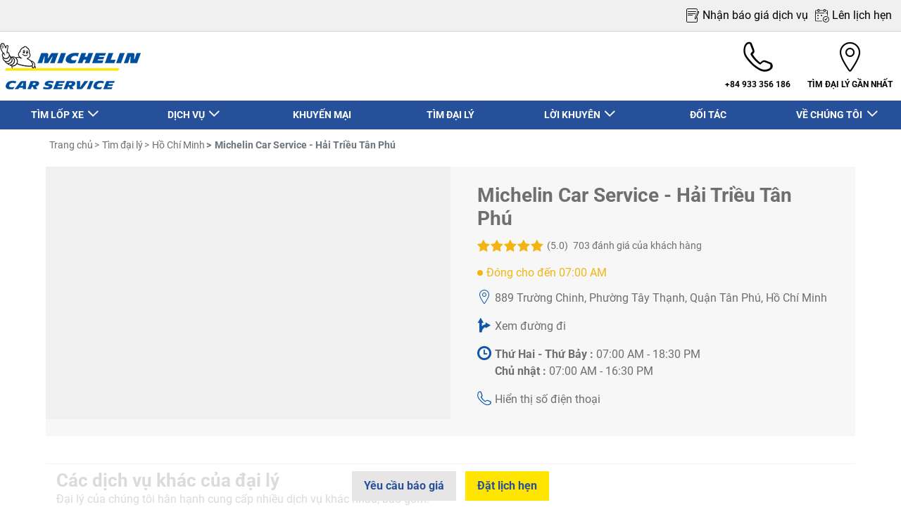

--- FILE ---
content_type: text/html;charset=UTF-8
request_url: https://carservice.michelin.vn/dealers/h-chi-minh/michelin-car-service-h-i-tri-u-tan-phu
body_size: 13619
content:





<!DOCTYPE html>
<html lang="vi" dir="ltr" prefix="og: http://ogp.me/ns#" class="r-yep-reboot">
<head>
  <title>Michelin Car Service - Hải Triều Tân Phú, Hồ Chí Minh</title>
  <meta charset="UTF-8"/>
  <meta http-equiv="Content-Type" content="text/html; charset=utf-8"/>
  <meta http-equiv="X-UA-Compatible" content="IE=edge">
  <meta http-equiv="pragma" content="no-cache"/>
  <meta http-equiv="CACHE-CONTROL" content="NO-CACHE"/>
  <META http-equiv="CONTENT-LANGUAGE" CONTENT="vi_VN">
  <meta name="viewport" content="width=device-width, initial-scale=1">
  <meta name="keywords" content=""/>
  <meta name="description" content="Trung tâm Michelin Car Service - Hải Triều Tân Phú, cung cấp các sản phẩm, dịch vụ xe và lốp ô tô chất lượng cao, đảm bảo cho xe của bạn vận hành êm ái và an toàn."/>
  <meta name="author" content="Car service vietnam - overarching">
  <meta name="robots" content="index, follow">
  
    <meta name="google-site-verification" content="NRaGN7o7wjKdXdSqAneuBTiuBea6gvOB9isPE7GHlaI"/>
  
  
  
  <meta property="og:type" content="website"/>
  <meta property="og:url" content="https://carservice.michelin.vn/dealers/h-chi-minh/michelin-car-service-h-i-tri-u-tan-phu"/>
  <meta property="og:title" content="Michelin Car Service - Hải Triều Tân Phú, Hồ Chí Minh"/>
  <meta property="og:description" content="Trung tâm Michelin Car Service - Hải Triều Tân Phú, cung cấp các sản phẩm, dịch vụ xe và lốp ô tô chất lượng cao, đảm bảo cho xe của bạn vận hành êm ái và an toàn."/>
  <meta property="og:locale" content="vi_VN"/>
  
    <meta property="og:image" content="https://cdn-prod-sg.yepgarage.info/td-assets/img/common/default-fitter.jpg?511040323"/>
  
  <meta name="twitter:card" content="summary"/>
  <meta name="twitter:site" content="@"/>
  <meta name="twitter:title" content="Michelin Car Service - Hải Triều Tân Phú, Hồ Chí Minh"/>
  <meta name="twitter:description" content="Trung tâm Michelin Car Service - Hải Triều Tân Phú, cung cấp các sản phẩm, dịch vụ xe và lốp ô tô chất lượng cao, đảm bảo cho xe của bạn vận hành êm ái và an toàn."/>
  
    <meta name="twitter:image" content="https://cdn-prod-sg.yepgarage.info/upload/car-service-vn/logo/michelin-car-service.png?009081731"/>
  
  <!-- Intégration de Didomi -->
  









    
    


  <!-- Paramétrage de Google Tag Manager -->
  
















<!-- Création du DataLayer pour Google Tag Manager -->
<script type="text/javascript">
    noTrackingEvent = [];
    let ev = {
        

    
    

    'siteEnvironment': 'PROD',
    'currencyCode': 'VND',
    'countryCode': 'VN',
    'language': 'vi',
    'siteNetwork': 'MICHELIN_CAR_SERVICE',
    'pageCategory': 'DEALER_DETAIL',
    'displayProducts': [],
    'displayProductDetail': null
    
};
window.dataLayer = window.dataLayer || [];
dataLayer.push(ev);
</script>

  
    
    
      







    <script type="application/ld+json">
        {
        "@context": "http://schema.org",
        "@type": "TireShop",
        
            "address": {
            "@type": "PostalAddress",
            "addressLocality": "Hồ Chí Minh",
            "addressRegion": "Hồ Chí Minh",
            "postalCode": "",
            "streetAddress": "889 Trường Chinh, Phường Tây Thạnh, Quận Tân Phú",
            "addressCountry": "VN"
            },
        
      
        "name": "Michelin Car Service - Hải Triều Tân Phú",
    "url": "https://carservice.michelin.vn/dealers/h-chi-minh/michelin-car-service-h-i-tri-u-tan-phu",
    "image": "https://cdn-prod-sg.yepgarage.info/upload/car-service-vn/logo/michelin-car-service.png?009081731",
    "description": "Michelin Car Service - Hải Triều Tân Phú là cửa hàng chuyên dịch vụ lốp và bảo dưỡng nhanh dành cho xe ô tô. Cửa hàng được xây dựng theo mô hình một điểm đến đáng tin cậy, cung cấp đa dạng sản phẩm & dịch vụ như thay lốp xe, vá lốp (vỏ) xe, thay dầu nhớt, thay ắc quy, thay phanh (thắng) và hơn thế nữa. Với các trang thiết bị đạt chuẩn, hiện đại cùng với đội ngũ nhân viên tận tâm, được đào tạo chuyên sâu về quy trình dịch vụ cũng như kiến thức chuyên môn bởi Michelin và các đối tác uy tín, giúp bạn yên tâm rằng chiếc xe của bạn đang được chăm sóc tốt. Hãy đến ngay Michelin Car Service - Hải Triều Tân Phú để trải nghiệm dịch vụ của chúng tôi."
        ,"telephone": "+84 933 356 186"
    ,"openingHours": "Mo,Th,We,Tu,Sa,Fr 07:00-18:30;Mo,Th,We,Tu,Sa,Fr -;Su 07:00-16:30;Su -"
    ,"aggregateRating": {"@type": "AggregateRating","ratingValue": "5.0","ratingCount": "703"} 
     ,"geo": {"@type": "GeoCoordinates","latitude": "10.82012","longitude": "106.63051"} 
    ,"sameAs": ["https://www.facebook.com/MichelinVietnam","",""] 
    
        ,"contactPoint": [
        {
        "@type": "ContactPoint",
        "telephone": "+84 933 356 186",
        "contactType": "customer service",
        "url": "",
        "areaServed": [
        {
        "@type": "State",
        "name": "Hồ Chí Minh"
        },
        {
        "@type": "City",
        "name": "Hồ Chí Minh"
        }
        ]
        }
        ]
    
    
        ,"logo": {
        "@type": "ImageObject",
        "url": "https://cdn-prod-sg.yepgarage.info/upload/car-service-vn/logo/michelin-car-service.png?009081731",
        "width": "300",
        "height": "100"
        }
    
    
    
    
        }


    </script>


    <script type="application/ld+json">
        {
          "@context":"http://schema.org",
          "@type": "BreadcrumbList",
          "itemListElement":
          [
        
            
            {
            "@type": "ListItem",
            "position": "1",
            "item":
            {
            "@id": "https://carservice.michelin.vn",
            "name": "Trang chủ"
            }
            }
        
            ,
            {
            "@type": "ListItem",
            "position": "2",
            "item":
            {
            "@id": "https://carservice.michelin.vn/dealers",
            "name": "Tìm đại lý"
            }
            }
        
            ,
            {
            "@type": "ListItem",
            "position": "3",
            "item":
            {
            "@id": "https://carservice.michelin.vn/dealers/h-chi-minh",
            "name": "Hồ Chí Minh"
            }
            }
        
            ,
            {
            "@type": "ListItem",
            "position": "4",
            "item":
            {
            "@id": "",
            "name": "Michelin Car Service - Hải Triều Tân Phú"
            }
            }
        
        ]
      }


    </script>


    
  
  
  
    <script type="text/javascript" importance="high" src="https://cdn-prod-sg.yepgarage.info/upload/vue-assets/js/main.369317bd8330881091c1.js"></script>
  
  
  
    <link rel="stylesheet" importance="high" type="text/css" href="https://cdn-prod-sg.yepgarage.info/upload/vue-assets/main-369317bd8330881091c1.css"/>
  
  
    <link rel="preconnect" href="https://cdn-prod-sg.yepgarage.info">
  
    <link rel="preconnect" href="https://www.googletagmanager.com">
  
    <link rel="preconnect" href="https://www.google-analytics.com">
  
  
    <link rel="preload" href="https://cdn-prod-sg.yepgarage.info/upload/car-service-vn/logo/michelin-car-service.png?009081731" as="image">
  
  

  <!-- Intégration du container Google Tag Manager Script -->
  











    
    <script>
        (function(w,d,s,l,i){w[l]=w[l]||[];w[l].push({'gtm.start':
                    new Date().getTime(),event:'gtm.js'});var f=d.getElementsByTagName(s)[0],
                j=d.createElement(s),dl=l!='dataLayer'?'&l='+l:'';j.async=true;j.src=
                'https://www.googletagmanager.com/gtm.js?id='+i+dl;f.parentNode.insertBefore(j,f);
            if(typeof ga !== 'undefined'){ga('require', 'ecommerce');};})(window,document,'script','dataLayer','GTM-TV8LQRX');
    </script>
    


  
  
    <link rel="canonical" href="https://carservice.michelin.vn/dealers/h-chi-minh/michelin-car-service-h-i-tri-u-tan-phu"/>
  
  
  
  
    <link rel="icon" type="image/png" href="https://cdn-prod-sg.yepgarage.info/upload/car-service-vn/favicon/michelin-car-service-favicon.png?408050816" sizes="16x16"/>
  
  
  <script type="text/javascript">
    (function (w) {
      "use strict";
      var loadCSS = function (href) {
        var doc = w.document;
        var ss = doc.createElement("link");
        var refs = (doc.body || doc.getElementsByTagName("head")[0]).childNodes;
        var ref = refs[refs.length - 1];
        var sheets = doc.styleSheets;
        ss.rel = "stylesheet";
        ss.href = href;
        ss.media = "only x";

        function ready(cb) {
          if (doc.body) {
            return cb();
          }
          setTimeout(function () {
            ready(cb);
          });
        }

        ready(function () {
          ref.parentNode.insertBefore(ss, (ref.nextSibling));
        });
        var onloadcssdefined = function (cb) {
          var resolvedHref = ss.href;
          var i = sheets.length;
          while (i--) {
            if (sheets[i].href === resolvedHref) {
              return cb();
            }
          }
          setTimeout(function () {
            onloadcssdefined(cb);
          });
        };

        function loadCB() {
          if (ss.addEventListener) {
            ss.removeEventListener("load", loadCB);
          }
          ss.media = "all";
        }

        if (ss.addEventListener) {
          ss.addEventListener("load", loadCB);
        }
        ss.onloadcssdefined = onloadcssdefined;
        onloadcssdefined(loadCB);
        return ss;
      };
      if (typeof exports !== "undefined") {
        exports.loadCSS = loadCSS;
      } else {
        w.loadCSS = loadCSS;
      }
    }(typeof global !== "undefined" ? global : this));
  </script>
  
  
  
  
</head>
<body>
<input type="hidden" id="googleMapKeyV3" value="AIzaSyC4dhvHmme8GwaqpKqu3buQW2DQNZSGOiY">
<input type="hidden" id="requestDataLocale" value="vi_VN">
<input type="hidden" id="currentShopId" name="currentShopId" value="5dd5bc5bbc286721286e1590">
<input type="hidden" id="currentSelectedLang" name="currentSelectedLang" value="vi">
<input type="hidden" id="currentShopServerUpdateDate" name="currentShopServerUpdateDate" value="20260122_13:38:31:745">
<input type="hidden" id="currentUrl" name="currentUrl" value="https://carservice.michelin.vn/dealers/h-chi-minh/michelin-car-service-h-i-tri-u-tan-phu">






<!-- Intégration du container Google Tag Manager NoScript -->












    
	<noscript><iframe src="https://www.googletagmanager.com/ns.html?id=GTM-TV8LQRX" height="0" width="0" style="display:none;visibility:hidden"></iframe></noscript>
	



  
  
    
    
    <script defer="defer" src="https://cdn-prod-sg.yepgarage.info/upload/vue-assets/js/main.369317bd8330881091c1.js"></script><link href="https://cdn-prod-sg.yepgarage.info/upload/vue-assets/main-369317bd8330881091c1.css" rel="stylesheet"><script importance="high" type= "text/javascript">var prodMode="true";"true"!==prodMode&&(prodMode=!1);var pageInfoData={},templateDataInfo={};pageInfoData=prodMode?{page:"DEALER_DETAIL",subPage:"fitterId::5f06c43a94a93a3bdc679476",anchor:"",shopId:"5dd5bc5bbc286721286e1590"}:{page:"",subPage:"",anchor:"",shopId:""}</script><div id="app"><td-parent :config="pageInfo" :template="templateInfo"></td-parent></div><script type="text/javascript">var appDiv=document.getElementById("app");appDiv.setAttribute("data-page-info",JSON.stringify(pageInfoData)),prodMode&&appDiv.setAttribute("data-template-info","{\"sections\":[{\"minHeight\":179,\"minHeightDesktop\":179,\"minHeightDesktopLarge\":179,\"id\":\"5dd67271757a321c7f45d1e5\",\"code\":\"Section HEADER - 26\",\"fullWidthContainer\":true,\"maxWidthContainer\":true,\"spacedComponent\":{\"top\":\"none\",\"bottom\":\"none\",\"left\":\"none\",\"right\":\"none\",\"minHeight\":0},\"spacedComponentDesktop\":{\"top\":\"none\",\"bottom\":\"none\",\"left\":\"none\",\"right\":\"none\",\"minHeight\":0},\"blocs\":[{\"minHeight\":179,\"minHeightDesktop\":179,\"minHeightDesktopLarge\":179,\"size\":12,\"spacedComponent\":{\"top\":\"none\",\"bottom\":\"none\",\"left\":\"xs\",\"right\":\"xs\",\"minHeight\":0},\"spacedComponentDesktop\":{\"top\":\"none\",\"bottom\":\"none\",\"left\":\"xs\",\"right\":\"xs\",\"minHeight\":0},\"levelSeo\":2,\"levelSeoStyle\":2,\"titleSpace\":\"md\",\"removeMobilMargin\":true,\"type\":\"HEADER_3\",\"blocKey\":\"0_0\",\"numBloc\":0,\"logo\":{\"url\":\"https:\/\/carservice.michelin.vn\/\",\"title\":\"Michelin Car Service Vietnam\",\"newTab\":false,\"mobileLeftMenu\":false,\"pictureUrl\":\"https:\/\/cdn-prod-sg.yepgarage.info\/upload\/car-service-vn\/logo\/michelin-car-service.png?009081731\",\"picture\":{\"sourceSetDesktop\":\"https:\/\/cdn-prod-sg.yepgarage.info\/upload\/car-service-vn\/logo\/michelin-car-service.png?009081731\",\"height\":66,\"width\":200,\"confId\":\"5f57a3c4c5cd4144b9409fb7\",\"imageContent\":false}},\"menu\":{\"newTab\":false,\"mobileLeftMenu\":false,\"menus\":[{\"title\":\"T\u00CCM L\u1ED0P XE\",\"newTab\":false,\"mobileLeftMenu\":false,\"subMenu\":[{\"eventTracking\":[{\"complements\":{\"navigationItemType\":\"MENU\",\"navigationItemTitle\":\"Theo k\u00EDch c\u1EE1\",\"navigationItemLink\":\"https:\/\/carservice.michelin.vn\/size?searchBy=byDimensionOnly\",\"navigationCategory\":\"T\u00CCM L\u1ED0P XE\"},\"name\":\"navigationClick\"}],\"url\":\"https:\/\/carservice.michelin.vn\/size?searchBy=byDimensionOnly\",\"title\":\"Theo k\u00EDch c\u1EE1\",\"newTab\":false,\"mobileLeftMenu\":false},{\"eventTracking\":[{\"complements\":{\"navigationItemType\":\"MENU\",\"navigationItemTitle\":\"Theo th\u01B0\u01A1ng hi\u1EC7u xe\",\"navigationItemLink\":\"https:\/\/carservice.michelin.vn\/size?searchBy=byVehicleOnly\",\"navigationCategory\":\"T\u00CCM L\u1ED0P XE\"},\"name\":\"navigationClick\"}],\"url\":\"https:\/\/carservice.michelin.vn\/size?searchBy=byVehicleOnly\",\"title\":\"Theo th\u01B0\u01A1ng hi\u1EC7u xe\",\"newTab\":false,\"mobileLeftMenu\":false},{\"eventTracking\":[{\"complements\":{\"navigationItemType\":\"MENU\",\"navigationItemTitle\":\"T\u1EA5t c\u1EA3 c\u00E1c l\u1ED1p xe\",\"navigationItemLink\":\"https:\/\/carservice.michelin.vn\/tyre\",\"navigationCategory\":\"T\u00CCM L\u1ED0P XE\"},\"name\":\"navigationClick\"}],\"url\":\"https:\/\/carservice.michelin.vn\/tyre\",\"title\":\"T\u1EA5t c\u1EA3 c\u00E1c l\u1ED1p xe\",\"newTab\":false,\"mobileLeftMenu\":false},{\"eventTracking\":[{\"complements\":{\"navigationItemType\":\"MENU\",\"navigationItemTitle\":\"Michelin\",\"navigationItemLink\":\"https:\/\/carservice.michelin.vn\/tyre\/michelin\",\"navigationCategory\":\"T\u00CCM L\u1ED0P XE\"},\"name\":\"navigationClick\"}],\"url\":\"https:\/\/carservice.michelin.vn\/tyre\/michelin\",\"title\":\"Michelin\",\"newTab\":false,\"mobileLeftMenu\":false},{\"eventTracking\":[{\"complements\":{\"navigationItemType\":\"MENU\",\"navigationItemTitle\":\"BFGoodrich\",\"navigationItemLink\":\"https:\/\/carservice.michelin.vn\/tyre\/bf-goodrich\",\"navigationCategory\":\"T\u00CCM L\u1ED0P XE\"},\"name\":\"navigationClick\"}],\"url\":\"https:\/\/carservice.michelin.vn\/tyre\/bf-goodrich\",\"title\":\"BFGoodrich\",\"newTab\":false,\"mobileLeftMenu\":false},{\"eventTracking\":[{\"complements\":{\"navigationItemType\":\"MENU\",\"navigationItemTitle\":\"C\u00E1c th\u01B0\u01A1ng hi\u1EC7u l\u1ED1p xe c\u1EE7a ch\u00FAng t\u00F4i\",\"navigationItemLink\":\"https:\/\/carservice.michelin.vn\/tyre-brands\",\"navigationCategory\":\"T\u00CCM L\u1ED0P XE\"},\"name\":\"navigationClick\"}],\"url\":\"https:\/\/carservice.michelin.vn\/tyre-brands\",\"title\":\"C\u00E1c th\u01B0\u01A1ng hi\u1EC7u l\u1ED1p xe c\u1EE7a ch\u00FAng t\u00F4i\",\"newTab\":false,\"mobileLeftMenu\":false}]},{\"eventTracking\":[{\"complements\":{\"navigationItemType\":\"MENU\",\"navigationItemTitle\":\"D\u1ECACH V\u1EE4\",\"navigationItemLink\":\"https:\/\/carservice.michelin.vn\/service\"},\"name\":\"navigationClick\"}],\"url\":\"https:\/\/carservice.michelin.vn\/service\",\"title\":\"D\u1ECACH V\u1EE4\",\"newTab\":false,\"mobileLeftMenu\":false,\"subMenu\":[{\"eventTracking\":[{\"complements\":{\"navigationItemType\":\"MENU\",\"navigationItemTitle\":\"D\u1ECBch v\u1EE5 l\u1ED1p xe\",\"navigationItemLink\":\"https:\/\/carservice.michelin.vn\/service\/tyre\",\"navigationCategory\":\"D\u1ECACH V\u1EE4\"},\"name\":\"navigationClick\"}],\"url\":\"https:\/\/carservice.michelin.vn\/service\/tyre\",\"title\":\"D\u1ECBch v\u1EE5 l\u1ED1p xe\",\"newTab\":false,\"mobileLeftMenu\":false},{\"eventTracking\":[{\"complements\":{\"navigationItemType\":\"MENU\",\"navigationItemTitle\":\"S\u1EEDa ch\u1EEFa l\u1ED1p xe \u00F4 t\u00F4\",\"navigationItemLink\":\"https:\/\/carservice.michelin.vn\/service\/tyre\/sua-chua-lop-xe\",\"navigationCategory\":\"D\u1ECACH V\u1EE4\"},\"name\":\"navigationClick\"}],\"url\":\"https:\/\/carservice.michelin.vn\/service\/tyre\/sua-chua-lop-xe\",\"title\":\"S\u1EEDa ch\u1EEFa l\u1ED1p xe \u00F4 t\u00F4\",\"newTab\":false,\"mobileLeftMenu\":false},{\"eventTracking\":[{\"complements\":{\"navigationItemType\":\"MENU\",\"navigationItemTitle\":\"C\u00E2n ch\u1EC9nh g\u00F3c \u0111\u1EB7t b\u00E1nh xe\",\"navigationItemLink\":\"https:\/\/carservice.michelin.vn\/service\/tyre\/can-chinh-goc-dat-banh-xe\",\"navigationCategory\":\"D\u1ECACH V\u1EE4\"},\"name\":\"navigationClick\"}],\"url\":\"https:\/\/carservice.michelin.vn\/service\/tyre\/can-chinh-goc-dat-banh-xe\",\"title\":\"C\u00E2n ch\u1EC9nh g\u00F3c \u0111\u1EB7t b\u00E1nh xe\",\"newTab\":false,\"mobileLeftMenu\":false},{\"eventTracking\":[{\"complements\":{\"navigationItemType\":\"MENU\",\"navigationItemTitle\":\"Thay l\u1ED1p xe \u00F4 t\u00F4\",\"navigationItemLink\":\"https:\/\/carservice.michelin.vn\/service\/tyre\/thay-lop-xe\",\"navigationCategory\":\"D\u1ECACH V\u1EE4\"},\"name\":\"navigationClick\"}],\"url\":\"https:\/\/carservice.michelin.vn\/service\/tyre\/thay-lop-xe\",\"title\":\"Thay l\u1ED1p xe \u00F4 t\u00F4\",\"newTab\":false,\"mobileLeftMenu\":false},{\"eventTracking\":[{\"complements\":{\"navigationItemType\":\"MENU\",\"navigationItemTitle\":\"C\u00E2n b\u1EB1ng \u0111\u1ED9ng l\u1ED1p \u00F4 t\u00F4\",\"navigationItemLink\":\"https:\/\/carservice.michelin.vn\/service\/tyre\/can-bang-dong-banh-xe\",\"navigationCategory\":\"D\u1ECACH V\u1EE4\"},\"name\":\"navigationClick\"}],\"url\":\"https:\/\/carservice.michelin.vn\/service\/tyre\/can-bang-dong-banh-xe\",\"title\":\"C\u00E2n b\u1EB1ng \u0111\u1ED9ng l\u1ED1p \u00F4 t\u00F4\",\"newTab\":false,\"mobileLeftMenu\":false},{\"eventTracking\":[{\"complements\":{\"navigationItemType\":\"MENU\",\"navigationItemTitle\":\"D\u1ECBch v\u1EE5 xe h\u01A1i\",\"navigationItemLink\":\"https:\/\/carservice.michelin.vn\/service\/car\",\"navigationCategory\":\"D\u1ECACH V\u1EE4\"},\"name\":\"navigationClick\"}],\"url\":\"https:\/\/carservice.michelin.vn\/service\/car\",\"title\":\"D\u1ECBch v\u1EE5 xe h\u01A1i\",\"newTab\":false,\"mobileLeftMenu\":false},{\"eventTracking\":[{\"complements\":{\"navigationItemType\":\"MENU\",\"navigationItemTitle\":\"Thay phanh xe\",\"navigationItemLink\":\"https:\/\/carservice.michelin.vn\/service\/car\/thay-phanh-xe\",\"navigationCategory\":\"D\u1ECACH V\u1EE4\"},\"name\":\"navigationClick\"}],\"url\":\"https:\/\/carservice.michelin.vn\/service\/car\/thay-phanh-xe\",\"title\":\"Thay phanh xe\",\"newTab\":false,\"mobileLeftMenu\":false},{\"eventTracking\":[{\"complements\":{\"navigationItemType\":\"MENU\",\"navigationItemTitle\":\"Thay l\u1ECDc gi\u00F3 \u0111i\u1EC1u h\u00F2a\/l\u1ECDc gi\u00F3 \u0111\u1ED9ng c\u01A1\",\"navigationItemLink\":\"https:\/\/carservice.michelin.vn\/service\/car\/thay-loc-gio\",\"navigationCategory\":\"D\u1ECACH V\u1EE4\"},\"name\":\"navigationClick\"}],\"url\":\"https:\/\/carservice.michelin.vn\/service\/car\/thay-loc-gio\",\"title\":\"Thay l\u1ECDc gi\u00F3 \u0111i\u1EC1u h\u00F2a\/l\u1ECDc gi\u00F3 \u0111\u1ED9ng c\u01A1\",\"newTab\":false,\"mobileLeftMenu\":false},{\"eventTracking\":[{\"complements\":{\"navigationItemType\":\"MENU\",\"navigationItemTitle\":\"Thay d\u1EA7u nh\u1EDBt\",\"navigationItemLink\":\"https:\/\/carservice.michelin.vn\/service\/car\/thay-dau-nhot\",\"navigationCategory\":\"D\u1ECACH V\u1EE4\"},\"name\":\"navigationClick\"}],\"url\":\"https:\/\/carservice.michelin.vn\/service\/car\/thay-dau-nhot\",\"title\":\"Thay d\u1EA7u nh\u1EDBt\",\"newTab\":false,\"mobileLeftMenu\":false},{\"eventTracking\":[{\"complements\":{\"navigationItemType\":\"MENU\",\"navigationItemTitle\":\"Thay \u1EAFc quy \u00F4 t\u00F4\",\"navigationItemLink\":\"https:\/\/carservice.michelin.vn\/service\/car\/thay-ac-quy\",\"navigationCategory\":\"D\u1ECACH V\u1EE4\"},\"name\":\"navigationClick\"}],\"url\":\"https:\/\/carservice.michelin.vn\/service\/car\/thay-ac-quy\",\"title\":\"Thay \u1EAFc quy \u00F4 t\u00F4\",\"newTab\":false,\"mobileLeftMenu\":false},{\"eventTracking\":[{\"complements\":{\"navigationItemType\":\"MENU\",\"navigationItemTitle\":\"Thay c\u1EA7n g\u1EA1t n\u01B0\u1EDBc k\u00EDnh ch\u1EAFn gi\u00F3\",\"navigationItemLink\":\"https:\/\/carservice.michelin.vn\/service\/car\/thay-can-gat-nuoc\",\"navigationCategory\":\"D\u1ECACH V\u1EE4\"},\"name\":\"navigationClick\"}],\"url\":\"https:\/\/carservice.michelin.vn\/service\/car\/thay-can-gat-nuoc\",\"title\":\"Thay c\u1EA7n g\u1EA1t n\u01B0\u1EDBc k\u00EDnh ch\u1EAFn gi\u00F3\",\"newTab\":false,\"mobileLeftMenu\":false},{\"eventTracking\":[{\"complements\":{\"navigationItemType\":\"MENU\",\"navigationItemTitle\":\"Ki\u1EC3m tra an to\u00E0n xe\",\"navigationItemLink\":\"https:\/\/carservice.michelin.vn\/service\/car\/kiem-tra-an-toan-xe\",\"navigationCategory\":\"D\u1ECACH V\u1EE4\"},\"name\":\"navigationClick\"}],\"url\":\"https:\/\/carservice.michelin.vn\/service\/car\/kiem-tra-an-toan-xe\",\"title\":\"Ki\u1EC3m tra an to\u00E0n xe\",\"newTab\":false,\"mobileLeftMenu\":false},{\"eventTracking\":[{\"complements\":{\"navigationItemType\":\"MENU\",\"navigationItemTitle\":\"Kh\u00E1c\",\"navigationItemLink\":\"https:\/\/carservice.michelin.vn\/service\/car\/dich-vu-khac\",\"navigationCategory\":\"D\u1ECACH V\u1EE4\"},\"name\":\"navigationClick\"}],\"url\":\"https:\/\/carservice.michelin.vn\/service\/car\/dich-vu-khac\",\"title\":\"Kh\u00E1c\",\"newTab\":false,\"mobileLeftMenu\":false}]},{\"eventTracking\":[{\"complements\":{\"navigationItemType\":\"MENU\",\"navigationItemTitle\":\"KHUY\u1EBEN M\u1EA0I\",\"navigationItemLink\":\"https:\/\/carservice.michelin.vn\/promotions\"},\"name\":\"navigationClick\"}],\"url\":\"https:\/\/carservice.michelin.vn\/promotions\",\"title\":\"KHUY\u1EBEN M\u1EA0I\",\"newTab\":false,\"mobileLeftMenu\":false},{\"eventTracking\":[{\"complements\":{\"navigationItemType\":\"MENU\",\"navigationItemTitle\":\"T\u00CCM \u0110\u1EA0I L\u00DD\",\"navigationItemLink\":\"https:\/\/carservice.michelin.vn\/dealers\"},\"name\":\"navigationClick\"}],\"url\":\"https:\/\/carservice.michelin.vn\/dealers\",\"title\":\"T\u00CCM \u0110\u1EA0I L\u00DD\",\"newTab\":false,\"mobileLeftMenu\":false},{\"eventTracking\":[{\"complements\":{\"navigationItemType\":\"MENU\",\"navigationItemTitle\":\"L\u1EDCI KHUY\u00CAN\",\"navigationItemLink\":\"https:\/\/carservice.michelin.vn\/advice\"},\"name\":\"navigationClick\"}],\"url\":\"https:\/\/carservice.michelin.vn\/advice\",\"title\":\"L\u1EDCI KHUY\u00CAN\",\"newTab\":false,\"mobileLeftMenu\":false,\"subMenu\":[{\"eventTracking\":[{\"complements\":{\"navigationItemType\":\"MENU\",\"navigationItemTitle\":\"Xe h\u01A1i\",\"navigationItemLink\":\"https:\/\/carservice.michelin.vn\/advice\/car\",\"navigationCategory\":\"L\u1EDCI KHUY\u00CAN\"},\"name\":\"navigationClick\"}],\"url\":\"https:\/\/carservice.michelin.vn\/advice\/car\",\"title\":\"Xe h\u01A1i\",\"newTab\":false,\"mobileLeftMenu\":false},{\"eventTracking\":[{\"complements\":{\"navigationItemType\":\"MENU\",\"navigationItemTitle\":\"L\u1ED1p xe\",\"navigationItemLink\":\"https:\/\/carservice.michelin.vn\/advice\/tyre\",\"navigationCategory\":\"L\u1EDCI KHUY\u00CAN\"},\"name\":\"navigationClick\"}],\"url\":\"https:\/\/carservice.michelin.vn\/advice\/tyre\",\"title\":\"L\u1ED1p xe\",\"newTab\":false,\"mobileLeftMenu\":false},{\"eventTracking\":[{\"complements\":{\"navigationItemType\":\"MENU\",\"navigationItemTitle\":\"L\u00E1i xe an to\u00E0n\",\"navigationItemLink\":\"https:\/\/carservice.michelin.vn\/advice\/driving-tips\",\"navigationCategory\":\"L\u1EDCI KHUY\u00CAN\"},\"name\":\"navigationClick\"}],\"url\":\"https:\/\/carservice.michelin.vn\/advice\/driving-tips\",\"title\":\"L\u00E1i xe an to\u00E0n\",\"newTab\":false,\"mobileLeftMenu\":false}]},{\"eventTracking\":[{\"complements\":{\"navigationItemType\":\"MENU\",\"navigationItemTitle\":\"\u0110\u1ED0I T\u00C1C\",\"navigationItemLink\":\"https:\/\/carservice.michelin.vn\/partnership\"},\"name\":\"navigationClick\"}],\"url\":\"https:\/\/carservice.michelin.vn\/partnership\",\"title\":\"\u0110\u1ED0I T\u00C1C\",\"newTab\":false,\"mobileLeftMenu\":false},{\"eventTracking\":[{\"complements\":{\"navigationItemType\":\"MENU\",\"navigationItemTitle\":\"V\u1EC0 CH\u00DANG T\u00D4I\",\"navigationItemLink\":\"https:\/\/carservice.michelin.vn\/about-us\"},\"name\":\"navigationClick\"}],\"url\":\"https:\/\/carservice.michelin.vn\/about-us\",\"title\":\"V\u1EC0 CH\u00DANG T\u00D4I\",\"newTab\":false,\"mobileLeftMenu\":false,\"subMenu\":[{\"eventTracking\":[{\"complements\":{\"navigationItemType\":\"MENU\",\"navigationItemTitle\":\"Michelin Car Service\",\"navigationItemLink\":\"https:\/\/carservice.michelin.vn\/about-us\",\"navigationCategory\":\"V\u1EC0 CH\u00DANG T\u00D4I\"},\"name\":\"navigationClick\"}],\"url\":\"https:\/\/carservice.michelin.vn\/about-us\",\"title\":\"Michelin Car Service\",\"newTab\":false,\"mobileLeftMenu\":false},{\"eventTracking\":[{\"complements\":{\"navigationItemType\":\"MENU\",\"navigationItemTitle\":\"Tin t\u1EE9c v\u00E0 s\u1EF1 ki\u1EC7n\",\"navigationItemLink\":\"https:\/\/carservice.michelin.vn\/news\",\"navigationCategory\":\"V\u1EC0 CH\u00DANG T\u00D4I\"},\"name\":\"navigationClick\"}],\"url\":\"https:\/\/carservice.michelin.vn\/news\",\"title\":\"Tin t\u1EE9c v\u00E0 s\u1EF1 ki\u1EC7n\",\"newTab\":false,\"mobileLeftMenu\":false}]}]},\"alignMenu\":\"center\",\"topHeaderGray\":true,\"searchAddressField\":{\"size\":0,\"sizeMd\":0,\"sizeSm\":0,\"required\":\" \",\"disabled\":\" \",\"label\":\"T\u00ECm \u0111\u1EA1i l\u00FD\",\"placeHolder\":\"\u0110\u1ECBa ch\u1EC9, m\u00E3 b\u01B0u ch\u00EDnh, v.v.\",\"minHeightCalc\":0,\"onChangeUrl\":\"https:\/\/carservice.michelin.vn\/dealers?addressSearchField=%addressSearchField\",\"immediateChange\":false,\"forceBottom\":false,\"halfDaySlots\":false,\"noCheckbox\":false,\"withServicingPlace\":false,\"position\":0,\"positionWithStep\":0,\"stepNumber\":0,\"mapManager\":\"GOOGLE\",\"needNoFilteredDealers\":false},\"navFullWidth\":true,\"dropdownFullWidth\":false,\"links\":[{\"eventTracking\":[{\"complements\":{\"navigationItemType\":\"MENU\",\"navigationItemTitle\":\"T\u00CCM \u0110\u1EA0I L\u00DD G\u1EA6N NH\u1EA4T\",\"navigationItemLink\":\"https:\/\/carservice.michelin.vn\/dealers\"},\"name\":\"navigationClick\"}],\"url\":\"https:\/\/carservice.michelin.vn\/dealers\",\"title\":\"T\u00CCM \u0110\u1EA0I L\u00DD G\u1EA6N NH\u1EA4T\",\"newTab\":false,\"icon\":\"icon-locate\",\"mobileLeftMenu\":false,\"type\":\"DEALER_LOCATOR\"},{\"eventTracking\":[{\"complements\":{\"navigationItemType\":\"MENU\",\"navigationItemTitle\":\"Nh\u1EADn b\u00E1o gi\u00E1 d\u1ECBch v\u1EE5\",\"navigationItemLink\":\"https:\/\/carservice.michelin.vn\/quote\"},\"name\":\"navigationClick\"},{\"complements\":{\"fitterName\":\"Michelin Car Service - H\u1EA3i Tri\u1EC1u T\u00E2n Ph\u00FA\",\"fitterCity\":\"H\u1ED3 Ch\u00ED Minh\",\"fitterAddress\":\"889 Tr\u01B0\u1EDDng Chinh, Ph\u01B0\u1EDDng T\u00E2y Th\u1EA1nh, Qu\u1EADn T\u00E2n Ph\u00FA\",\"fitterState\":\"H\u1ED3 Ch\u00ED Minh\",\"fitterId\":\"5f06c43a94a93a3bdc679476\",\"fitterGooglePlaceId\":\"ChIJIxSoEAkpdTERxpsKhe3fg24\",\"fitterPosition\":\"undefined\",\"fitterRating\":\"no-rating\",\"fitterReview\":\"no-review\"},\"name\":\"clickGetQuote\"}],\"url\":\"https:\/\/carservice.michelin.vn\/quote\",\"title\":\"Nh\u1EADn b\u00E1o gi\u00E1 d\u1ECBch v\u1EE5\",\"newTab\":false,\"icon\":\"icon-sheet-edit\",\"mobileLeftMenu\":false,\"type\":\"QUOTE\"},{\"eventTracking\":[{\"complements\":{\"navigationItemType\":\"MENU\",\"navigationItemTitle\":\"L\u00EAn l\u1ECBch h\u1EB9n\",\"navigationItemLink\":\"https:\/\/carservice.michelin.vn\/appointment\"},\"name\":\"navigationClick\"},{\"complements\":{\"fitterName\":\"Michelin Car Service - H\u1EA3i Tri\u1EC1u T\u00E2n Ph\u00FA\",\"fitterCity\":\"H\u1ED3 Ch\u00ED Minh\",\"fitterAddress\":\"889 Tr\u01B0\u1EDDng Chinh, Ph\u01B0\u1EDDng T\u00E2y Th\u1EA1nh, Qu\u1EADn T\u00E2n Ph\u00FA\",\"fitterState\":\"H\u1ED3 Ch\u00ED Minh\",\"fitterId\":\"5f06c43a94a93a3bdc679476\",\"fitterGooglePlaceId\":\"ChIJIxSoEAkpdTERxpsKhe3fg24\",\"fitterPosition\":\"undefined\",\"fitterRating\":\"no-rating\",\"fitterReview\":\"no-review\"},\"name\":\"clickGetAppointement\"}],\"url\":\"https:\/\/carservice.michelin.vn\/appointment\",\"title\":\"L\u00EAn l\u1ECBch h\u1EB9n\",\"newTab\":false,\"icon\":\"icon-calendar\",\"mobileLeftMenu\":false,\"type\":\"APPOINTMENT\"}],\"telCall\":{\"eventTracking\":[{\"complements\":{\"fitterName\":\"Michelin Car Service - H\u1EA3i Tri\u1EC1u T\u00E2n Ph\u00FA\",\"fitterCity\":\"H\u1ED3 Ch\u00ED Minh\",\"fitterAddress\":\"889 Tr\u01B0\u1EDDng Chinh, Ph\u01B0\u1EDDng T\u00E2y Th\u1EA1nh, Qu\u1EADn T\u00E2n Ph\u00FA\",\"fitterState\":\"H\u1ED3 Ch\u00ED Minh\",\"fitterId\":\"5f06c43a94a93a3bdc679476\",\"fitterGooglePlaceId\":\"ChIJIxSoEAkpdTERxpsKhe3fg24\",\"fitterPosition\":\"undefined\",\"fitterRating\":\"no-rating\",\"fitterReview\":\"no-review\"},\"name\":\"click2call\"}],\"name\":\"+84 933 356 186\",\"displayName\":\"+84 933 356 186\",\"icon\":\"icon-phone\"},\"labelMenu\":\"Menu\",\"rowFullWidth\":true,\"overarching\":false,\"titleLevelSeo\":2,\"spacedComponentDesktopMinHeight\":0,\"spacedComponentMinHeight\":0}],\"titleSpace\":\"sm\",\"cdnKey\":\"509031412\",\"spacedComponentDesktopMinHeight\":0,\"spacedComponentMinHeight\":0},{\"minHeight\":1382,\"minHeightDesktop\":1382,\"minHeightDesktopLarge\":1382,\"id\":\"5dd67271757a321c7f45d213\",\"code\":\"Section DEALER_DETAIL - 88\",\"spacedComponent\":{\"top\":\"none\",\"bottom\":\"none\",\"left\":\"none\",\"right\":\"none\",\"minHeight\":0},\"spacedComponentDesktop\":{\"top\":\"none\",\"bottom\":\"none\",\"left\":\"none\",\"right\":\"none\",\"minHeight\":0},\"blocs\":[{\"minHeight\":1340,\"minHeightDesktop\":1340,\"minHeightDesktopLarge\":1340,\"size\":12,\"spacedComponent\":{\"top\":\"none\",\"bottom\":\"none\",\"left\":\"xs\",\"right\":\"xs\",\"minHeight\":0},\"spacedComponentDesktop\":{\"top\":\"none\",\"bottom\":\"none\",\"left\":\"xs\",\"right\":\"xs\",\"minHeight\":0},\"levelSeo\":1,\"levelSeoStyle\":1,\"titleSpace\":\"sm\",\"type\":\"DEALER_DETAIL\",\"blocKey\":\"1_0\",\"numBloc\":1,\"technicalContext\":{\"fitterId\":\"5f06c43a94a93a3bdc679476\",\"shopId\":\"5dd5bc5bbc286721286e1590\",\"creationContext\":\"C2S\",\"supraShopId\":\"5dd5bc5bbc286721286e1590\",\"networkId\":\"5dd63965bc286721286e15cb\",\"selectedLocale\":\"vi_VN\",\"userProfileCode\":\"SHOP_SOUTH_EAST_ASIA_VIETNAM_ADMINISTRATOR\",\"draftTemplateNameEncoded\":\"carservice-vn\",\"eventGroup\":\"WEBSITE\",\"typePage\":\"DEALER_DETAIL\",\"noTranslation\":false},\"workPlanning\":{\"title\":\"Gi\u1EDD m\u1EDF c\u1EEDa\",\"icon\":\"icon-fitters-detail-open-info\",\"simplifiedWorkingHours\":{\"workingHours\":[{\"hours\":[{\"start\":\"07:00 AM\",\"end\":\"18:30 PM\"}],\"startDayLabel\":\"Th\u1EE9 Hai\",\"endDayLabel\":\"Th\u1EE9 B\u1EA3y\"},{\"hours\":[{\"start\":\"07:00 AM\",\"end\":\"16:30 PM\"}],\"startDayLabel\":\"Ch\u1EE7 nh\u1EADt\"}]}},\"reviews\":{\"title\":\"\u0110\u1ECDc \u0111\u00E1nh gi\u00E1 c\u1EE7a kh\u00E1ch h\u00E0ng\",\"reviews\":[{\"userName\":\"Sang Pham\",\"comment\":\"Thay l\u1ED1p c\u00F3 c\u1EA3 c\u00E2n ch\u1EC9nh th\u01B0\u1EDBc l\u00E1i 3D \u0111\u01B0\u1EE3c t\u1EB7ng r\u1EEDa xe mi\u1EC5n ph\u00ED r\u1EA5t h\u00E0i l\u00F2ng.\",\"score\":{\"minScore\":0.0,\"maxScore\":5.0,\"currentScore\":5.0,\"title\":\"(5.0)\"}},{\"userName\":\"Long D\u01B0\u01A1ng Ho\u00E0ng\",\"comment\":\"D\u1ECBch v\u1EE5 t\u1ED1t, nhi\u1EC7t t\u00ECnh, t\u01B0 v\u1EA5n r\u00F5 r\u00E0ng, m\u00ECnh \u1EDF t\u1EC9nh v\u00F4 tp \u0111\u1EBFn v\u00E1 l\u1ED1p ti\u1EC7n ki\u1EC3m tra xe \u0111\u01B0\u1EE3c m\u1EA5y ae c\u00E2n b\u1EB1ng \u0111\u1ED9ng 4 b\u00E1nh, c\u00E2n ch\u1EC9nh g\u00F3c \u0111\u1EB7t b\u00E1nh xe h\u1EBFt 900k free v\u00E1 l\u1ED1p, \u0111\u1EA3o l\u1ED1p, r\u1EEDa xe kh\u00E1 \u1ED5n. C\u00F3 m\u00E1y m\u00F3c ki\u1EC3m tra, l\u00E0m \u0111\u00FAng k\u1EF7 thu\u1EADt ok\",\"score\":{\"minScore\":0.0,\"maxScore\":5.0,\"currentScore\":5.0,\"title\":\"(5.0)\"}},{\"userName\":\"Th\u00E0nh L\u1ED9c\",\"comment\":\"X\u01B0\u1EDFng r\u1ED9ng r\u00E3i tho\u00E1ng m\u00E1t s\u1EA1ch s\u1EBD . C\u00F3 ph\u00F2ng ch\u1EDD . D\u1ECBch v\u1EE5 t\u1ED1t . Thay v\u1ECF \u0111\u01B0\u1EE3c r\u1EEDa xe mi\u1EC5n ph\u00ED  \uD83D\uDC4D\",\"score\":{\"minScore\":0.0,\"maxScore\":5.0,\"currentScore\":5.0,\"title\":\"(5.0)\"}},{\"userName\":\"Jamo\",\"comment\":\"\u0110\u00E3 quay l\u1EA1i s\u1EED d\u1EE5ng d\u1ECBch v\u1EE5 t\u1EA1i \u0111\u00E2y.  Thay 4 qu\u1EA3 mit \u0111\u01B0\u1EE3c t\u1EB7ng k\u00E8m phi\u1EBFu r\u1EEDa xe mi\u1EC5n ph\u00ED. R\u1EA5t t\u1ED1t.\",\"score\":{\"minScore\":0.0,\"maxScore\":5.0,\"currentScore\":5.0,\"title\":\"(5.0)\"}}],\"readMore\":\"Xem th\u00EAm\",\"readLess\":\"Read less\"},\"dealerSelection\":false,\"newVersion\":false,\"removeWebsiteUrl\":false,\"bigCallBtn\":false,\"fitter\":{\"id\":\"5f06c43a94a93a3bdc679476\",\"name\":\"Michelin Car Service - H\u1EA3i Tri\u1EC1u T\u00E2n Ph\u00FA\",\"uniqueCode\":\"YFJIVCD\",\"tel\":{\"eventTracking\":[{\"complements\":{\"fitterName\":\"Michelin Car Service - H\u1EA3i Tri\u1EC1u T\u00E2n Ph\u00FA\",\"fitterCity\":\"H\u1ED3 Ch\u00ED Minh\",\"fitterAddress\":\"889 Tr\u01B0\u1EDDng Chinh, Ph\u01B0\u1EDDng T\u00E2y Th\u1EA1nh, Qu\u1EADn T\u00E2n Ph\u00FA\",\"fitterState\":\"H\u1ED3 Ch\u00ED Minh\",\"fitterId\":\"5f06c43a94a93a3bdc679476\",\"fitterGooglePlaceId\":\"ChIJIxSoEAkpdTERxpsKhe3fg24\",\"fitterPosition\":\"undefined\",\"fitterRating\":\"5.0\",\"fitterReview\":\"703\"},\"name\":\"displayPhoneNumber\"}],\"name\":\"+84 933 356 186\",\"displayName\":\"+84 933 356 186\",\"title\":\"Hi\u1EC3n th\u1ECB s\u1ED1 \u0111i\u1EC7n tho\u1EA1i\",\"icon\":\"icon-phone\"},\"telCall\":{\"eventTracking\":[{\"complements\":{\"fitterName\":\"Michelin Car Service - H\u1EA3i Tri\u1EC1u T\u00E2n Ph\u00FA\",\"fitterCity\":\"H\u1ED3 Ch\u00ED Minh\",\"fitterAddress\":\"889 Tr\u01B0\u1EDDng Chinh, Ph\u01B0\u1EDDng T\u00E2y Th\u1EA1nh, Qu\u1EADn T\u00E2n Ph\u00FA\",\"fitterState\":\"H\u1ED3 Ch\u00ED Minh\",\"fitterId\":\"5f06c43a94a93a3bdc679476\",\"fitterGooglePlaceId\":\"ChIJIxSoEAkpdTERxpsKhe3fg24\",\"fitterPosition\":\"undefined\",\"fitterRating\":\"5.0\",\"fitterReview\":\"703\"},\"name\":\"click2call\"}],\"name\":\"+84 933 356 186\",\"displayName\":\"+84 933 356 186\",\"title\":\"G\u1ECDi ngay\",\"icon\":\"icon-phone\"},\"internationalPhoneNumber\":\"+84 933 356 186\",\"inactiveEmail\":false,\"address\":\"889 Tr\u01B0\u1EDDng Chinh, Ph\u01B0\u1EDDng T\u00E2y Th\u1EA1nh, Qu\u1EADn T\u00E2n Ph\u00FA, H\u1ED3 Ch\u00ED Minh\",\"street\":\"889 Tr\u01B0\u1EDDng Chinh, Ph\u01B0\u1EDDng T\u00E2y Th\u1EA1nh, Qu\u1EADn T\u00E2n Ph\u00FA\",\"detail\":{\"eventTracking\":[{\"complements\":{\"fitterName\":\"Michelin Car Service - H\u1EA3i Tri\u1EC1u T\u00E2n Ph\u00FA\",\"fitterCity\":\"H\u1ED3 Ch\u00ED Minh\",\"fitterAddress\":\"889 Tr\u01B0\u1EDDng Chinh, Ph\u01B0\u1EDDng T\u00E2y Th\u1EA1nh, Qu\u1EADn T\u00E2n Ph\u00FA\",\"fitterState\":\"H\u1ED3 Ch\u00ED Minh\",\"fitterId\":\"5f06c43a94a93a3bdc679476\",\"fitterGooglePlaceId\":\"ChIJIxSoEAkpdTERxpsKhe3fg24\",\"fitterPosition\":\"undefined\",\"fitterRating\":\"5.0\",\"fitterReview\":\"703\"},\"name\":\"clickViewFitterDetails\"}],\"url\":\"https:\/\/carservice.michelin.vn\/dealers\/h-chi-minh\/michelin-car-service-h-i-tri-u-tan-phu\",\"title\":\"T\u00ECm hi\u1EC3u th\u00EAm\",\"newTab\":false,\"mobileLeftMenu\":false,\"alt\":\"T\u00ECm hi\u1EC3u th\u00EAm\"},\"city\":\"H\u1ED3 Ch\u00ED Minh\",\"country\":\"VN\",\"latitude\":\"10.82012\",\"longitude\":\"106.63051\",\"mobileFitting\":false,\"hash\":\"5f06c43a94a93a3bdc6794765dd5bc5bbc286721286e1590\",\"quote\":{\"eventTracking\":[{\"complements\":{\"fitterName\":\"Michelin Car Service - H\u1EA3i Tri\u1EC1u T\u00E2n Ph\u00FA\",\"fitterCity\":\"H\u1ED3 Ch\u00ED Minh\",\"fitterAddress\":\"889 Tr\u01B0\u1EDDng Chinh, Ph\u01B0\u1EDDng T\u00E2y Th\u1EA1nh, Qu\u1EADn T\u00E2n Ph\u00FA\",\"fitterState\":\"H\u1ED3 Ch\u00ED Minh\",\"fitterId\":\"5f06c43a94a93a3bdc679476\",\"fitterGooglePlaceId\":\"ChIJIxSoEAkpdTERxpsKhe3fg24\",\"fitterPosition\":\"undefined\",\"fitterRating\":\"5.0\",\"fitterReview\":\"703\"},\"name\":\"clickGetQuote\"}],\"url\":\"https:\/\/carservice.michelin.vn\/quote?fitter=5f06c43a94a93a3bdc679476\",\"title\":\"Y\u00EAu c\u1EA7u b\u00E1o gi\u00E1\",\"newTab\":false,\"icon\":\"icon-arrow-right\",\"mobileLeftMenu\":false,\"alt\":\"Y\u00EAu c\u1EA7u b\u00E1o gi\u00E1\",\"type\":\"QUOTE\",\"btnType\":\"btn-primary\",\"titleLevelSeo\":0,\"index\":0},\"appointment\":{\"eventTracking\":[{\"complements\":{\"fitterName\":\"Michelin Car Service - H\u1EA3i Tri\u1EC1u T\u00E2n Ph\u00FA\",\"fitterCity\":\"H\u1ED3 Ch\u00ED Minh\",\"fitterAddress\":\"889 Tr\u01B0\u1EDDng Chinh, Ph\u01B0\u1EDDng T\u00E2y Th\u1EA1nh, Qu\u1EADn T\u00E2n Ph\u00FA\",\"fitterState\":\"H\u1ED3 Ch\u00ED Minh\",\"fitterId\":\"5f06c43a94a93a3bdc679476\",\"fitterGooglePlaceId\":\"ChIJIxSoEAkpdTERxpsKhe3fg24\",\"fitterPosition\":\"undefined\",\"fitterRating\":\"5.0\",\"fitterReview\":\"703\"},\"name\":\"clickGetAppointement\"}],\"url\":\"https:\/\/carservice.michelin.vn\/appointment?fitter=5f06c43a94a93a3bdc679476\",\"title\":\"\u0110\u1EB7t l\u1ECBch h\u1EB9n\",\"newTab\":false,\"icon\":\"icon-arrow-right\",\"mobileLeftMenu\":false,\"alt\":\"\u0110\u1EB7t l\u1ECBch h\u1EB9n\",\"type\":\"APPOINTMENT\",\"btnType\":\"btn-primary\",\"titleLevelSeo\":0,\"index\":0},\"social\":{\"title\":\"M\u1EA1ng x\u00E3 h\u1ED9i\",\"description\":\"X\u00E3 h\u1ED9i\"},\"open\":{\"text\":\"\u0110\u00F3ng cho \u0111\u1EBFn 07:00 AM\"},\"openUdl\":\"Open\",\"networkName\":\"MCS\",\"review\":{\"score\":{\"minScore\":0.0,\"maxScore\":5.0,\"currentScore\":5.0,\"title\":\"(5.0)\",\"nbReviews\":\"703 \u0111\u00E1nh gi\u00E1 c\u1EE7a kh\u00E1ch h\u00E0ng\",\"googleReviewPath\":\"https:\/\/cdn-prod-sg.yepgarage.info\/td-assets\/img\/common\/powered_by_google.png?511040322\"},\"writeReview\":{\"url\":\"https:\/\/search.google.com\/local\/writereview?placeid=ChIJIxSoEAkpdTERxpsKhe3fg24\",\"title\":\"Vi\u1EBFt \u0111\u00E1nh gi\u00E1\",\"newTab\":false,\"icon\":\"icon-sheet-edit\",\"mobileLeftMenu\":false,\"alt\":\"Vi\u1EBFt \u0111\u00E1nh gi\u00E1\",\"blank\":\"_blank\",\"noopener\":\"noopener\"},\"readReviews\":{\"url\":\"https:\/\/maps.google.com\/?cid=7963454777353477062\",\"title\":\"\u0110\u1ECDc \u0111\u00E1nh gi\u00E1\",\"newTab\":false,\"icon\":\"icon-sheet-valid\",\"mobileLeftMenu\":false,\"alt\":\"\u0110\u1ECDc \u0111\u00E1nh gi\u00E1\",\"blank\":\"_blank\",\"noopener\":\"noopener\"},\"reviews\":[{\"userName\":\"Sang Pham\",\"comment\":\"Thay l\u1ED1p c\u00F3 c\u1EA3 c\u00E2n ch\u1EC9nh th\u01B0\u1EDBc l\u00E1i 3D \u0111\u01B0\u1EE3c t\u1EB7ng r\u1EEDa xe mi\u1EC5n ph\u00ED r\u1EA5t h\u00E0i l\u00F2ng.\",\"score\":{\"minScore\":0.0,\"maxScore\":5.0,\"currentScore\":5.0,\"title\":\"(5.0)\"}},{\"userName\":\"Long D\u01B0\u01A1ng Ho\u00E0ng\",\"comment\":\"D\u1ECBch v\u1EE5 t\u1ED1t, nhi\u1EC7t t\u00ECnh, t\u01B0 v\u1EA5n r\u00F5 r\u00E0ng, m\u00ECnh \u1EDF t\u1EC9nh v\u00F4 tp \u0111\u1EBFn v\u00E1 l\u1ED1p ti\u1EC7n ki\u1EC3m tra xe \u0111\u01B0\u1EE3c m\u1EA5y ae c\u00E2n b\u1EB1ng \u0111\u1ED9ng 4 b\u00E1nh, c\u00E2n ch\u1EC9nh g\u00F3c \u0111\u1EB7t b\u00E1nh xe h\u1EBFt 900k free v\u00E1 l\u1ED1p, \u0111\u1EA3o l\u1ED1p, r\u1EEDa xe kh\u00E1 \u1ED5n. C\u00F3 m\u00E1y m\u00F3c ki\u1EC3m tra, l\u00E0m \u0111\u00FAng k\u1EF7 thu\u1EADt ok\",\"score\":{\"minScore\":0.0,\"maxScore\":5.0,\"currentScore\":5.0,\"title\":\"(5.0)\"}},{\"userName\":\"Th\u00E0nh L\u1ED9c\",\"comment\":\"X\u01B0\u1EDFng r\u1ED9ng r\u00E3i tho\u00E1ng m\u00E1t s\u1EA1ch s\u1EBD . C\u00F3 ph\u00F2ng ch\u1EDD . D\u1ECBch v\u1EE5 t\u1ED1t . Thay v\u1ECF \u0111\u01B0\u1EE3c r\u1EEDa xe mi\u1EC5n ph\u00ED  \uD83D\uDC4D\",\"score\":{\"minScore\":0.0,\"maxScore\":5.0,\"currentScore\":5.0,\"title\":\"(5.0)\"}},{\"userName\":\"Jamo\",\"comment\":\"\u0110\u00E3 quay l\u1EA1i s\u1EED d\u1EE5ng d\u1ECBch v\u1EE5 t\u1EA1i \u0111\u00E2y.  Thay 4 qu\u1EA3 mit \u0111\u01B0\u1EE3c t\u1EB7ng k\u00E8m phi\u1EBFu r\u1EEDa xe mi\u1EC5n ph\u00ED. R\u1EA5t t\u1ED1t.\",\"score\":{\"minScore\":0.0,\"maxScore\":5.0,\"currentScore\":5.0,\"title\":\"(5.0)\"}}],\"title\":\"\u0110\u1ECDc \u0111\u00E1nh gi\u00E1 c\u1EE7a kh\u00E1ch h\u00E0ng\",\"moreInfo\":{\"url\":\"https:\/\/maps.google.com\/?cid=7963454777353477062\",\"title\":\"Xem t\u1EA5t c\u1EA3\",\"newTab\":false,\"mobileLeftMenu\":false,\"alt\":\"Xem t\u1EA5t c\u1EA3\",\"blank\":\"_blank\",\"noopener\":\"noopener\"}},\"runflatTyre\":false,\"pictures\":[{\"sourceSetTablet\":\"https:\/\/cdn-prod-sg.yepgarage.info\/td-assets\/img\/common\/default-fitter.jpg?511040323\",\"heightTablet\":200,\"widthTablet\":261,\"confId\":\"6909719b7ae36b40b0959e5c\",\"imageContent\":false}],\"description\":{\"title\":\"M\u00F4 t\u1EA3\",\"value\":\"Michelin Car Service - H\u1EA3i Tri\u1EC1u T\u00E2n Ph\u00FA l\u00E0 c\u1EEDa h\u00E0ng chuy\u00EAn d\u1ECBch v\u1EE5 l\u1ED1p v\u00E0 b\u1EA3o d\u01B0\u1EE1ng nhanh d\u00E0nh cho xe \u00F4 t\u00F4. C\u1EEDa h\u00E0ng \u0111\u01B0\u1EE3c x\u00E2y d\u1EF1ng theo m\u00F4 h\u00ECnh m\u1ED9t \u0111i\u1EC3m \u0111\u1EBFn \u0111\u00E1ng tin c\u1EADy, cung c\u1EA5p \u0111a d\u1EA1ng s\u1EA3n ph\u1EA9m & d\u1ECBch v\u1EE5 nh\u01B0 thay l\u1ED1p xe, v\u00E1 l\u1ED1p (v\u1ECF) xe, thay d\u1EA7u nh\u1EDBt, thay \u1EAFc quy, thay phanh (th\u1EAFng) v\u00E0 h\u01A1n th\u1EBF n\u1EEFa. V\u1EDBi c\u00E1c trang thi\u1EBFt b\u1ECB \u0111\u1EA1t chu\u1EA9n, hi\u1EC7n \u0111\u1EA1i c\u00F9ng v\u1EDBi \u0111\u1ED9i ng\u0169 nh\u00E2n vi\u00EAn t\u1EADn t\u00E2m, \u0111\u01B0\u1EE3c \u0111\u00E0o t\u1EA1o chuy\u00EAn s\u00E2u v\u1EC1 quy tr\u00ECnh d\u1ECBch v\u1EE5 c\u0169ng nh\u01B0 ki\u1EBFn th\u1EE9c chuy\u00EAn m\u00F4n b\u1EDFi Michelin v\u00E0 c\u00E1c \u0111\u1ED1i t\u00E1c uy t\u00EDn, gi\u00FAp b\u1EA1n y\u00EAn t\u00E2m r\u1EB1ng chi\u1EBFc xe c\u1EE7a b\u1EA1n \u0111ang \u0111\u01B0\u1EE3c ch\u0103m s\u00F3c t\u1ED1t. H\u00E3y \u0111\u1EBFn ngay Michelin Car Service - H\u1EA3i Tri\u1EC1u T\u00E2n Ph\u00FA \u0111\u1EC3 tr\u1EA3i nghi\u1EC7m d\u1ECBch v\u1EE5 c\u1EE7a ch\u00FAng t\u00F4i.\",\"containsMultipleHtmlElements\":false},\"nationalPhoneNumber\":\"+84 933 356 186\",\"cityOnly\":\"H\u1ED3 Ch\u00ED Minh\",\"telDisplayName\":\"+84 933 356 186\"},\"topLinks\":[{\"url\":\"https:\/\/carservice.michelin.vn\/dealers\",\"title\":\"Tr\u1EDF l\u1EA1i danh s\u00E1ch\",\"newTab\":false,\"icon\":\"icon-arrow-right\",\"mobileLeftMenu\":false,\"code\":\"RETURN\"},{\"eventTracking\":[{\"complements\":{\"fitterName\":\"Michelin Car Service - H\u1EA3i Tri\u1EC1u T\u00E2n Ph\u00FA\",\"fitterCity\":\"H\u1ED3 Ch\u00ED Minh\",\"fitterAddress\":\"889 Tr\u01B0\u1EDDng Chinh, Ph\u01B0\u1EDDng T\u00E2y Th\u1EA1nh, Qu\u1EADn T\u00E2n Ph\u00FA\",\"fitterState\":\"H\u1ED3 Ch\u00ED Minh\",\"fitterId\":\"5f06c43a94a93a3bdc679476\",\"fitterGooglePlaceId\":\"ChIJIxSoEAkpdTERxpsKhe3fg24\",\"fitterRating\":\"5.0\",\"fitterReview\":\"703\"},\"name\":\"wayToCenter\"}],\"url\":\"https:\/\/www.google.com\/maps\/dir\/?api=1&destination_place_id=ChIJIxSoEAkpdTERxpsKhe3fg24&destination=Michelin+Car+Service+-+H%E1%BA%A3i+Tri%E1%BB%81u+T%C3%A2n+Ph%C3%BA+889+Tr%C6%B0%E1%BB%9Dng+Chinh%2C+Ph%C6%B0%E1%BB%9Dng+T%C3%A2y+Th%E1%BA%A1nh%2C+Qu%E1%BA%ADn+T%C3%A2n+Ph%C3%BA\",\"title\":\"Xem \u0111\u01B0\u1EDDng \u0111i\",\"newTab\":false,\"icon\":\"icon-directions\",\"mobileLeftMenu\":false,\"code\":\"DIRECTION\"},{\"eventTracking\":[{\"complements\":{\"fitterName\":\"Michelin Car Service - H\u1EA3i Tri\u1EC1u T\u00E2n Ph\u00FA\",\"fitterCity\":\"H\u1ED3 Ch\u00ED Minh\",\"fitterAddress\":\"889 Tr\u01B0\u1EDDng Chinh, Ph\u01B0\u1EDDng T\u00E2y Th\u1EA1nh, Qu\u1EADn T\u00E2n Ph\u00FA\",\"fitterState\":\"H\u1ED3 Ch\u00ED Minh\",\"fitterId\":\"5f06c43a94a93a3bdc679476\",\"fitterGooglePlaceId\":\"ChIJIxSoEAkpdTERxpsKhe3fg24\"},\"name\":\"wayToCenter\"}],\"url\":\" https:\/\/www.google.com\/maps\/search\/?api=1&query=Michelin+Car+Service+-+H%E1%BA%A3i+Tri%E1%BB%81u+T%C3%A2n+Ph%C3%BA+889+Tr%C6%B0%E1%BB%9Dng+Chinh%2C+Ph%C6%B0%E1%BB%9Dng+T%C3%A2y+Th%E1%BA%A1nh%2C+Qu%E1%BA%ADn+T%C3%A2n+Ph%C3%BA&query_place_id=ChIJIxSoEAkpdTERxpsKhe3fg24\",\"title\":\"H\u00E0nh tr\u00ECnh\",\"newTab\":false,\"icon\":\"icon-locate\",\"mobileLeftMenu\":false,\"code\":\"LOCATE\"}],\"shopService\":{\"title\":\"C\u00E1c d\u1ECBch v\u1EE5 kh\u00E1c c\u1EE7a \u0111\u1EA1i l\u00FD\",\"description\":\"\u0110\u1EA1i l\u00FD c\u1EE7a ch\u00FAng t\u00F4i h\u00E2n h\u1EA1nh cung c\u1EA5p nhi\u1EC1u d\u1ECBch v\u1EE5 kh\u00E1c nhau, bao g\u1ED3m:\",\"serviceTree\":{\"rootEntries\":[{\"services\":[{\"title\":\"Thay phanh xe\",\"newTab\":false,\"icon\":\"icon-brakes\",\"mobileLeftMenu\":false,\"code\":\"BRAKES\",\"onChangeUrl\":\"https:\/\/common-api-sg.yepgarage.com\/api\/fitter\/update-form\/\",\"canBeChoose\":true,\"canBeChooseForAppointment\":true,\"canBeChooseForQuote\":true,\"servicesImg\":false},{\"title\":\"Thay d\u1EA7u nh\u1EDBt\",\"newTab\":false,\"icon\":\"icon-oil\",\"mobileLeftMenu\":false,\"code\":\"OIL\",\"onChangeUrl\":\"https:\/\/common-api-sg.yepgarage.com\/api\/fitter\/update-form\/\",\"canBeChoose\":true,\"canBeChooseForAppointment\":true,\"canBeChooseForQuote\":true,\"servicesImg\":false},{\"title\":\"C\u00E2n ch\u1EC9nh g\u00F3c \u0111\u1EB7t b\u00E1nh xe\",\"newTab\":false,\"icon\":\"icon-wheel\",\"mobileLeftMenu\":false,\"code\":\"SETTINGS\",\"onChangeUrl\":\"https:\/\/common-api-sg.yepgarage.com\/api\/fitter\/update-form\/\",\"canBeChoose\":true,\"canBeChooseForAppointment\":true,\"canBeChooseForQuote\":true,\"servicesImg\":false},{\"title\":\"S\u1EEDa ch\u1EEFa l\u1ED1p xe \u00F4 t\u00F4\",\"newTab\":false,\"icon\":\"icon-tools\",\"mobileLeftMenu\":false,\"code\":\"TYRE_REPEAR\",\"onChangeUrl\":\"https:\/\/common-api-sg.yepgarage.com\/api\/fitter\/update-form\/\",\"canBeChoose\":true,\"canBeChooseForAppointment\":true,\"canBeChooseForQuote\":true,\"servicesImg\":false},{\"title\":\"Thay l\u1ECDc gi\u00F3 \u0111i\u1EC1u h\u00F2a \/ l\u1ECDc gi\u00F3 \u0111\u1ED9ng c\u01A1\",\"newTab\":false,\"icon\":\"icon-air-conditionned\",\"mobileLeftMenu\":false,\"code\":\"_SERVICE_CAR_THAY-LOC-GIO\",\"onChangeUrl\":\"https:\/\/common-api-sg.yepgarage.com\/api\/fitter\/update-form\/\",\"canBeChoose\":true,\"canBeChooseForAppointment\":true,\"canBeChooseForQuote\":true,\"servicesImg\":false},{\"title\":\"Thay l\u1ED1p xe \u00F4 t\u00F4\",\"newTab\":false,\"icon\":\"icon-wheel\",\"mobileLeftMenu\":false,\"code\":\"_SERVICE_TYRE_THAY-LOP-XE\",\"onChangeUrl\":\"https:\/\/common-api-sg.yepgarage.com\/api\/fitter\/update-form\/\",\"canBeChoose\":true,\"canBeChooseForAppointment\":true,\"canBeChooseForQuote\":true,\"servicesImg\":false},{\"title\":\"C\u00E2n b\u1EB1ng \u0111\u1ED9ng l\u1ED1p \u00F4 t\u00F4\",\"newTab\":false,\"icon\":\"icon-repair\",\"mobileLeftMenu\":false,\"code\":\"FITTING\",\"onChangeUrl\":\"https:\/\/common-api-sg.yepgarage.com\/api\/fitter\/update-form\/\",\"canBeChoose\":true,\"canBeChooseForAppointment\":true,\"canBeChooseForQuote\":true,\"servicesImg\":false},{\"title\":\"Thay \u1EAFc quy \u00F4 t\u00F4\",\"newTab\":false,\"icon\":\"icon-battery\",\"mobileLeftMenu\":false,\"code\":\"BATTERY\",\"onChangeUrl\":\"https:\/\/common-api-sg.yepgarage.com\/api\/fitter\/update-form\/\",\"canBeChoose\":true,\"canBeChooseForAppointment\":true,\"canBeChooseForQuote\":true,\"servicesImg\":false},{\"title\":\"Thay c\u1EA7n g\u1EA1t n\u01B0\u1EDBc k\u00EDnh ch\u1EAFn gi\u00F3\",\"newTab\":false,\"icon\":\"icon-wipers\",\"mobileLeftMenu\":false,\"code\":\"WIPERS\",\"onChangeUrl\":\"https:\/\/common-api-sg.yepgarage.com\/api\/fitter\/update-form\/\",\"canBeChoose\":true,\"canBeChooseForAppointment\":true,\"canBeChooseForQuote\":true,\"servicesImg\":false},{\"title\":\"Ki\u1EC3m tra 8 h\u1EA1ng m\u1EE5c an to\u00E0n xe\",\"newTab\":false,\"icon\":\"icon-repair\",\"mobileLeftMenu\":false,\"code\":\"MOT\",\"onChangeUrl\":\"https:\/\/common-api-sg.yepgarage.com\/api\/fitter\/update-form\/\",\"canBeChoose\":true,\"canBeChooseForAppointment\":true,\"canBeChooseForQuote\":false,\"servicesImg\":false},{\"title\":\"Kh\u00E1c\",\"newTab\":false,\"icon\":\"icon-tourism\",\"mobileLeftMenu\":false,\"code\":\"_SERVICE_CAR_DICH-VU-KHAC\",\"onChangeUrl\":\"https:\/\/common-api-sg.yepgarage.com\/api\/fitter\/update-form\/\",\"canBeChoose\":true,\"canBeChooseForAppointment\":true,\"canBeChooseForQuote\":true,\"servicesImg\":false}],\"code\":\"C\",\"label\":\"Cars & Light trucks\"}],\"allEntities\":[{\"title\":\"Thay phanh xe\",\"newTab\":false,\"icon\":\"icon-brakes\",\"mobileLeftMenu\":false,\"code\":\"BRAKES\",\"onChangeUrl\":\"https:\/\/common-api-sg.yepgarage.com\/api\/fitter\/update-form\/\",\"canBeChoose\":true,\"canBeChooseForAppointment\":true,\"canBeChooseForQuote\":true,\"servicesImg\":false},{\"title\":\"Thay d\u1EA7u nh\u1EDBt\",\"newTab\":false,\"icon\":\"icon-oil\",\"mobileLeftMenu\":false,\"code\":\"OIL\",\"onChangeUrl\":\"https:\/\/common-api-sg.yepgarage.com\/api\/fitter\/update-form\/\",\"canBeChoose\":true,\"canBeChooseForAppointment\":true,\"canBeChooseForQuote\":true,\"servicesImg\":false},{\"title\":\"C\u00E2n ch\u1EC9nh g\u00F3c \u0111\u1EB7t b\u00E1nh xe\",\"newTab\":false,\"icon\":\"icon-wheel\",\"mobileLeftMenu\":false,\"code\":\"SETTINGS\",\"onChangeUrl\":\"https:\/\/common-api-sg.yepgarage.com\/api\/fitter\/update-form\/\",\"canBeChoose\":true,\"canBeChooseForAppointment\":true,\"canBeChooseForQuote\":true,\"servicesImg\":false},{\"title\":\"S\u1EEDa ch\u1EEFa l\u1ED1p xe \u00F4 t\u00F4\",\"newTab\":false,\"icon\":\"icon-tools\",\"mobileLeftMenu\":false,\"code\":\"TYRE_REPEAR\",\"onChangeUrl\":\"https:\/\/common-api-sg.yepgarage.com\/api\/fitter\/update-form\/\",\"canBeChoose\":true,\"canBeChooseForAppointment\":true,\"canBeChooseForQuote\":true,\"servicesImg\":false},{\"title\":\"Thay l\u1ECDc gi\u00F3 \u0111i\u1EC1u h\u00F2a \/ l\u1ECDc gi\u00F3 \u0111\u1ED9ng c\u01A1\",\"newTab\":false,\"icon\":\"icon-air-conditionned\",\"mobileLeftMenu\":false,\"code\":\"_SERVICE_CAR_THAY-LOC-GIO\",\"onChangeUrl\":\"https:\/\/common-api-sg.yepgarage.com\/api\/fitter\/update-form\/\",\"canBeChoose\":true,\"canBeChooseForAppointment\":true,\"canBeChooseForQuote\":true,\"servicesImg\":false},{\"title\":\"Thay l\u1ED1p xe \u00F4 t\u00F4\",\"newTab\":false,\"icon\":\"icon-wheel\",\"mobileLeftMenu\":false,\"code\":\"_SERVICE_TYRE_THAY-LOP-XE\",\"onChangeUrl\":\"https:\/\/common-api-sg.yepgarage.com\/api\/fitter\/update-form\/\",\"canBeChoose\":true,\"canBeChooseForAppointment\":true,\"canBeChooseForQuote\":true,\"servicesImg\":false},{\"title\":\"C\u00E2n b\u1EB1ng \u0111\u1ED9ng l\u1ED1p \u00F4 t\u00F4\",\"newTab\":false,\"icon\":\"icon-repair\",\"mobileLeftMenu\":false,\"code\":\"FITTING\",\"onChangeUrl\":\"https:\/\/common-api-sg.yepgarage.com\/api\/fitter\/update-form\/\",\"canBeChoose\":true,\"canBeChooseForAppointment\":true,\"canBeChooseForQuote\":true,\"servicesImg\":false},{\"title\":\"Thay \u1EAFc quy \u00F4 t\u00F4\",\"newTab\":false,\"icon\":\"icon-battery\",\"mobileLeftMenu\":false,\"code\":\"BATTERY\",\"onChangeUrl\":\"https:\/\/common-api-sg.yepgarage.com\/api\/fitter\/update-form\/\",\"canBeChoose\":true,\"canBeChooseForAppointment\":true,\"canBeChooseForQuote\":true,\"servicesImg\":false},{\"title\":\"Thay c\u1EA7n g\u1EA1t n\u01B0\u1EDBc k\u00EDnh ch\u1EAFn gi\u00F3\",\"newTab\":false,\"icon\":\"icon-wipers\",\"mobileLeftMenu\":false,\"code\":\"WIPERS\",\"onChangeUrl\":\"https:\/\/common-api-sg.yepgarage.com\/api\/fitter\/update-form\/\",\"canBeChoose\":true,\"canBeChooseForAppointment\":true,\"canBeChooseForQuote\":true,\"servicesImg\":false},{\"title\":\"Ki\u1EC3m tra 8 h\u1EA1ng m\u1EE5c an to\u00E0n xe\",\"newTab\":false,\"icon\":\"icon-repair\",\"mobileLeftMenu\":false,\"code\":\"MOT\",\"onChangeUrl\":\"https:\/\/common-api-sg.yepgarage.com\/api\/fitter\/update-form\/\",\"canBeChoose\":true,\"canBeChooseForAppointment\":true,\"canBeChooseForQuote\":false,\"servicesImg\":false},{\"title\":\"Kh\u00E1c\",\"newTab\":false,\"icon\":\"icon-tourism\",\"mobileLeftMenu\":false,\"code\":\"_SERVICE_CAR_DICH-VU-KHAC\",\"onChangeUrl\":\"https:\/\/common-api-sg.yepgarage.com\/api\/fitter\/update-form\/\",\"canBeChoose\":true,\"canBeChooseForAppointment\":true,\"canBeChooseForQuote\":true,\"servicesImg\":false}]},\"showMoreTitle\":\"View more\",\"showLessTitle\":\"View less\"},\"shopServiceWithLinks\":{\"title\":\"Tham kh\u1EA3o c\u00E1c d\u1ECBch v\u1EE5 l\u1ED1p xe v\u00E0 xe h\u01A1i c\u00F3 s\u1EB5n t\u1EA1i trung t\u00E2m c\u1EE7a b\u1EA1n \u1EDF H\u1ED3 Ch\u00ED Minh:\",\"serviceTree\":{\"rootEntries\":[{\"services\":[{\"url\":\"https:\/\/carservice.michelin.vn\/service\/car\/thay-phanh-xe\",\"title\":\"Thay phanh xe\",\"newTab\":false,\"icon\":\"icon-brakes\",\"mobileLeftMenu\":false,\"code\":\"BRAKES\",\"canBeChoose\":true,\"canBeChooseForAppointment\":true,\"canBeChooseForQuote\":true,\"servicesImg\":false},{\"url\":\"https:\/\/carservice.michelin.vn\/service\/car\/thay-dau-nhot\",\"title\":\"Thay d\u1EA7u nh\u1EDBt\",\"newTab\":false,\"icon\":\"icon-oil\",\"mobileLeftMenu\":false,\"code\":\"OIL\",\"canBeChoose\":true,\"canBeChooseForAppointment\":true,\"canBeChooseForQuote\":true,\"servicesImg\":false},{\"url\":\"https:\/\/carservice.michelin.vn\/service\/tyre\/can-chinh-goc-dat-banh-xe\",\"title\":\"C\u00E2n ch\u1EC9nh g\u00F3c \u0111\u1EB7t b\u00E1nh xe\",\"newTab\":false,\"icon\":\"icon-wheel\",\"mobileLeftMenu\":false,\"code\":\"SETTINGS\",\"canBeChoose\":true,\"canBeChooseForAppointment\":true,\"canBeChooseForQuote\":true,\"servicesImg\":false},{\"url\":\"https:\/\/carservice.michelin.vn\/service\/tyre\/sua-chua-lop-xe\",\"title\":\"S\u1EEDa ch\u1EEFa l\u1ED1p xe \u00F4 t\u00F4\",\"newTab\":false,\"icon\":\"icon-tools\",\"mobileLeftMenu\":false,\"code\":\"TYRE_REPEAR\",\"canBeChoose\":true,\"canBeChooseForAppointment\":true,\"canBeChooseForQuote\":true,\"servicesImg\":false},{\"url\":\"https:\/\/carservice.michelin.vn\/service\/car\/thay-loc-gio\",\"title\":\"Thay l\u1ECDc gi\u00F3 \u0111i\u1EC1u h\u00F2a \/ l\u1ECDc gi\u00F3 \u0111\u1ED9ng c\u01A1\",\"newTab\":false,\"icon\":\"icon-air-conditionned\",\"mobileLeftMenu\":false,\"code\":\"_SERVICE_CAR_THAY-LOC-GIO\",\"canBeChoose\":true,\"canBeChooseForAppointment\":true,\"canBeChooseForQuote\":true,\"servicesImg\":false},{\"url\":\"https:\/\/carservice.michelin.vn\/service\/tyre\/thay-lop-xe\",\"title\":\"Thay l\u1ED1p xe \u00F4 t\u00F4\",\"newTab\":false,\"icon\":\"icon-wheel\",\"mobileLeftMenu\":false,\"code\":\"_SERVICE_TYRE_THAY-LOP-XE\",\"canBeChoose\":true,\"canBeChooseForAppointment\":true,\"canBeChooseForQuote\":true,\"servicesImg\":false},{\"url\":\"https:\/\/carservice.michelin.vn\/service\/tyre\/can-bang-dong-banh-xe\",\"title\":\"C\u00E2n b\u1EB1ng \u0111\u1ED9ng l\u1ED1p \u00F4 t\u00F4\",\"newTab\":false,\"icon\":\"icon-repair\",\"mobileLeftMenu\":false,\"code\":\"FITTING\",\"canBeChoose\":true,\"canBeChooseForAppointment\":true,\"canBeChooseForQuote\":true,\"servicesImg\":false},{\"url\":\"https:\/\/carservice.michelin.vn\/service\/car\/thay-ac-quy\",\"title\":\"Thay \u1EAFc quy \u00F4 t\u00F4\",\"newTab\":false,\"icon\":\"icon-battery\",\"mobileLeftMenu\":false,\"code\":\"BATTERY\",\"canBeChoose\":true,\"canBeChooseForAppointment\":true,\"canBeChooseForQuote\":true,\"servicesImg\":false},{\"url\":\"https:\/\/carservice.michelin.vn\/service\/car\/thay-can-gat-nuoc\",\"title\":\"Thay c\u1EA7n g\u1EA1t n\u01B0\u1EDBc k\u00EDnh ch\u1EAFn gi\u00F3\",\"newTab\":false,\"icon\":\"icon-wipers\",\"mobileLeftMenu\":false,\"code\":\"WIPERS\",\"canBeChoose\":true,\"canBeChooseForAppointment\":true,\"canBeChooseForQuote\":true,\"servicesImg\":false},{\"url\":\"https:\/\/carservice.michelin.vn\/service\/car\/kiem-tra-an-toan-xe\",\"title\":\"Ki\u1EC3m tra 8 h\u1EA1ng m\u1EE5c an to\u00E0n xe\",\"newTab\":false,\"icon\":\"icon-repair\",\"mobileLeftMenu\":false,\"code\":\"MOT\",\"canBeChoose\":true,\"canBeChooseForAppointment\":true,\"canBeChooseForQuote\":false,\"servicesImg\":false},{\"url\":\"https:\/\/carservice.michelin.vn\/service\/car\/dich-vu-khac\",\"title\":\"Kh\u00E1c\",\"newTab\":false,\"icon\":\"icon-tourism\",\"mobileLeftMenu\":false,\"code\":\"_SERVICE_CAR_DICH-VU-KHAC\",\"canBeChoose\":true,\"canBeChooseForAppointment\":true,\"canBeChooseForQuote\":true,\"servicesImg\":false}],\"code\":\"C\",\"label\":\"Cars & Light trucks\"}],\"allEntities\":[{\"url\":\"https:\/\/carservice.michelin.vn\/service\/car\/thay-phanh-xe\",\"title\":\"Thay phanh xe\",\"newTab\":false,\"icon\":\"icon-brakes\",\"mobileLeftMenu\":false,\"code\":\"BRAKES\",\"canBeChoose\":true,\"canBeChooseForAppointment\":true,\"canBeChooseForQuote\":true,\"servicesImg\":false},{\"url\":\"https:\/\/carservice.michelin.vn\/service\/car\/thay-dau-nhot\",\"title\":\"Thay d\u1EA7u nh\u1EDBt\",\"newTab\":false,\"icon\":\"icon-oil\",\"mobileLeftMenu\":false,\"code\":\"OIL\",\"canBeChoose\":true,\"canBeChooseForAppointment\":true,\"canBeChooseForQuote\":true,\"servicesImg\":false},{\"url\":\"https:\/\/carservice.michelin.vn\/service\/tyre\/can-chinh-goc-dat-banh-xe\",\"title\":\"C\u00E2n ch\u1EC9nh g\u00F3c \u0111\u1EB7t b\u00E1nh xe\",\"newTab\":false,\"icon\":\"icon-wheel\",\"mobileLeftMenu\":false,\"code\":\"SETTINGS\",\"canBeChoose\":true,\"canBeChooseForAppointment\":true,\"canBeChooseForQuote\":true,\"servicesImg\":false},{\"url\":\"https:\/\/carservice.michelin.vn\/service\/tyre\/sua-chua-lop-xe\",\"title\":\"S\u1EEDa ch\u1EEFa l\u1ED1p xe \u00F4 t\u00F4\",\"newTab\":false,\"icon\":\"icon-tools\",\"mobileLeftMenu\":false,\"code\":\"TYRE_REPEAR\",\"canBeChoose\":true,\"canBeChooseForAppointment\":true,\"canBeChooseForQuote\":true,\"servicesImg\":false},{\"url\":\"https:\/\/carservice.michelin.vn\/service\/car\/thay-loc-gio\",\"title\":\"Thay l\u1ECDc gi\u00F3 \u0111i\u1EC1u h\u00F2a \/ l\u1ECDc gi\u00F3 \u0111\u1ED9ng c\u01A1\",\"newTab\":false,\"icon\":\"icon-air-conditionned\",\"mobileLeftMenu\":false,\"code\":\"_SERVICE_CAR_THAY-LOC-GIO\",\"canBeChoose\":true,\"canBeChooseForAppointment\":true,\"canBeChooseForQuote\":true,\"servicesImg\":false},{\"url\":\"https:\/\/carservice.michelin.vn\/service\/tyre\/thay-lop-xe\",\"title\":\"Thay l\u1ED1p xe \u00F4 t\u00F4\",\"newTab\":false,\"icon\":\"icon-wheel\",\"mobileLeftMenu\":false,\"code\":\"_SERVICE_TYRE_THAY-LOP-XE\",\"canBeChoose\":true,\"canBeChooseForAppointment\":true,\"canBeChooseForQuote\":true,\"servicesImg\":false},{\"url\":\"https:\/\/carservice.michelin.vn\/service\/tyre\/can-bang-dong-banh-xe\",\"title\":\"C\u00E2n b\u1EB1ng \u0111\u1ED9ng l\u1ED1p \u00F4 t\u00F4\",\"newTab\":false,\"icon\":\"icon-repair\",\"mobileLeftMenu\":false,\"code\":\"FITTING\",\"canBeChoose\":true,\"canBeChooseForAppointment\":true,\"canBeChooseForQuote\":true,\"servicesImg\":false},{\"url\":\"https:\/\/carservice.michelin.vn\/service\/car\/thay-ac-quy\",\"title\":\"Thay \u1EAFc quy \u00F4 t\u00F4\",\"newTab\":false,\"icon\":\"icon-battery\",\"mobileLeftMenu\":false,\"code\":\"BATTERY\",\"canBeChoose\":true,\"canBeChooseForAppointment\":true,\"canBeChooseForQuote\":true,\"servicesImg\":false},{\"url\":\"https:\/\/carservice.michelin.vn\/service\/car\/thay-can-gat-nuoc\",\"title\":\"Thay c\u1EA7n g\u1EA1t n\u01B0\u1EDBc k\u00EDnh ch\u1EAFn gi\u00F3\",\"newTab\":false,\"icon\":\"icon-wipers\",\"mobileLeftMenu\":false,\"code\":\"WIPERS\",\"canBeChoose\":true,\"canBeChooseForAppointment\":true,\"canBeChooseForQuote\":true,\"servicesImg\":false},{\"url\":\"https:\/\/carservice.michelin.vn\/service\/car\/kiem-tra-an-toan-xe\",\"title\":\"Ki\u1EC3m tra 8 h\u1EA1ng m\u1EE5c an to\u00E0n xe\",\"newTab\":false,\"icon\":\"icon-repair\",\"mobileLeftMenu\":false,\"code\":\"MOT\",\"canBeChoose\":true,\"canBeChooseForAppointment\":true,\"canBeChooseForQuote\":false,\"servicesImg\":false},{\"url\":\"https:\/\/carservice.michelin.vn\/service\/car\/dich-vu-khac\",\"title\":\"Kh\u00E1c\",\"newTab\":false,\"icon\":\"icon-tourism\",\"mobileLeftMenu\":false,\"code\":\"_SERVICE_CAR_DICH-VU-KHAC\",\"canBeChoose\":true,\"canBeChooseForAppointment\":true,\"canBeChooseForQuote\":true,\"servicesImg\":false}]},\"showMoreTitle\":\"View more\",\"showLessTitle\":\"View less\"},\"fitterService\":{\"title\":\"\u0110i\u1EC3m n\u1ED5i b\u1EADt c\u1EE7a trung t\u00E2m c\u1EE7a b\u1EA1n\",\"vehicleTitle\":\"Lo\u1EA1i xe:\"},\"nav\":{\"overview\":\"T\u1ED5ng quan\",\"description\":\"M\u00F4 t\u1EA3\",\"services\":\"D\u1ECBch v\u1EE5\",\"pictures\":\"H\u00ECnh \u1EA3nh\",\"ratings\":\"\u0110\u00E1nh gi\u00E1\"},\"removeMenu\":true,\"canChooseService\":true,\"dealerSectionOrderList\":[{\"title\":\"T\u1ED5ng quan\",\"size\":12,\"code\":\"overview\"},{\"title\":\"D\u1ECBch v\u1EE5\",\"size\":12,\"code\":\"services\"},{\"size\":12,\"code\":\"facilities\"},{\"size\":12,\"code\":\"vehicleTypes\"},{\"title\":\"M\u00F4 t\u1EA3\",\"size\":6,\"code\":\"description\"},{\"size\":6,\"code\":\"pictures\"},{\"size\":12,\"code\":\"secondDescription\"},{\"title\":\"\u0110\u00E1nh gi\u00E1\",\"size\":12,\"code\":\"reviews\"},{\"title\":\"fitter-nav-dealer-local-post\",\"size\":12,\"code\":\"dealerLocalPost\"},{\"size\":12,\"code\":\"serviceLinks\"}],\"rotateSwiper\":\"YES\",\"mapManager\":\"GOOGLE\",\"staticMapValues\":{\"urls\":{\"sourceMobil\":\"https:\/\/maps.googleapis.com\/maps\/api\/staticmap?zoom=16&size=365x273&markers=icon:https:\/\/cdn-prod-sg.yepgarage.info\/svg\/marker_0d194a_ffffff_mp.png|10.82012,106.63051&key=AIzaSyC4dhvHmme8GwaqpKqu3buQW2DQNZSGOiY\",\"heightMobile\":273,\"widthMobile\":365,\"sourceSetDesktop\":\"https:\/\/maps.googleapis.com\/maps\/api\/staticmap?zoom=16&size=640x400&markers=icon:https:\/\/cdn-prod-sg.yepgarage.info\/svg\/marker_0d194a_ffffff_mp.png|10.82012,106.63051&key=AIzaSyC4dhvHmme8GwaqpKqu3buQW2DQNZSGOiY\",\"height\":400,\"width\":640,\"sourceSetTablet\":\"https:\/\/maps.googleapis.com\/maps\/api\/staticmap?zoom=16&size=384x384&markers=icon:https:\/\/cdn-prod-sg.yepgarage.info\/svg\/marker_0d194a_ffffff_mp.png|10.82012,106.63051&key=AIzaSyC4dhvHmme8GwaqpKqu3buQW2DQNZSGOiY\",\"heightTablet\":384,\"widthTablet\":384,\"confId\":\"staticMap\",\"imageContent\":false},\"gmapLink\":\" https:\/\/www.google.com\/maps\/search\/?api=1&query=10.82012,106.63051&\",\"markerUrl\":\"https:\/\/cdn-prod-sg.yepgarage.info\/svg\/marker_0d194a_ffffff_mp.png\",\"zoom\":16},\"useDefaultPicture\":false,\"customCtaVisibility\":\"NONE\",\"withStaticMap\":true,\"titleLevelSeo\":1,\"spacedComponentDesktopMinHeight\":0,\"spacedComponentMinHeight\":0}],\"titleSpace\":\"sm\",\"withBreadcrumb\":true,\"cdnKey\":\"111240804\",\"spacedComponentDesktopMinHeight\":0,\"spacedComponentMinHeight\":0},{\"id\":\"5dd67271757a321c7f45d1ef\",\"code\":\"Section FOOTER - 80\",\"fullWidthContainer\":true,\"spacedComponent\":{\"top\":\"none\",\"bottom\":\"none\",\"left\":\"none\",\"right\":\"none\",\"minHeight\":0},\"spacedComponentDesktop\":{\"top\":\"none\",\"bottom\":\"none\",\"left\":\"none\",\"right\":\"none\",\"minHeight\":0},\"blocs\":[{\"size\":12,\"spacedComponent\":{\"top\":\"none\",\"bottom\":\"none\",\"left\":\"xs\",\"right\":\"xs\",\"minHeight\":0},\"spacedComponentDesktop\":{\"top\":\"none\",\"bottom\":\"none\",\"left\":\"xs\",\"right\":\"xs\",\"minHeight\":0},\"levelSeo\":2,\"levelSeoStyle\":2,\"titleSpace\":\"md\",\"removeMobilMargin\":true,\"type\":\"FOOTER\",\"blocKey\":\"2_0\",\"numBloc\":2,\"columns\":[{\"title\":\"L\u1ED1p xe ph\u1ED5 bi\u1EBFn\",\"links\":[{\"eventTracking\":[{\"complements\":{\"navigationItemType\":\"FOOTER\",\"navigationItemTitle\":\"Michelin Primacy 5\",\"navigationItemLink\":\"https:\/\/carservice.michelin.vn\/tyre\/michelin\/primacy-5\",\"navigationCategory\":\"L\u1ED1p xe ph\u1ED5 bi\u1EBFn\"},\"name\":\"navigationClick\"}],\"url\":\"https:\/\/carservice.michelin.vn\/tyre\/michelin\/primacy-5\",\"title\":\"Michelin Primacy 5\",\"newTab\":false,\"icon\":\"icon-tyreplus\",\"mobileLeftMenu\":false,\"blank\":\"_blank\",\"noopener\":\"noopener\"},{\"eventTracking\":[{\"complements\":{\"navigationItemType\":\"FOOTER\",\"navigationItemTitle\":\"Michelin Primacy 4\",\"navigationItemLink\":\"https:\/\/carservice.michelin.vn\/tyre\/michelin\/primacy-4\",\"navigationCategory\":\"L\u1ED1p xe ph\u1ED5 bi\u1EBFn\"},\"name\":\"navigationClick\"}],\"url\":\"https:\/\/carservice.michelin.vn\/tyre\/michelin\/primacy-4\",\"title\":\"Michelin Primacy 4\",\"newTab\":false,\"icon\":\"icon-tyreplus\",\"mobileLeftMenu\":false,\"blank\":\"_blank\",\"noopener\":\"noopener\"},{\"eventTracking\":[{\"complements\":{\"navigationItemType\":\"FOOTER\",\"navigationItemTitle\":\"Michelin Pilot Sport 4\",\"navigationItemLink\":\"https:\/\/carservice.michelin.vn\/tyre\/michelin\/pilot-sport-4\",\"navigationCategory\":\"L\u1ED1p xe ph\u1ED5 bi\u1EBFn\"},\"name\":\"navigationClick\"}],\"url\":\"https:\/\/carservice.michelin.vn\/tyre\/michelin\/pilot-sport-4\",\"title\":\"Michelin Pilot Sport 4\",\"newTab\":false,\"icon\":\"icon-tyreplus\",\"mobileLeftMenu\":false,\"blank\":\"_blank\",\"noopener\":\"noopener\"},{\"eventTracking\":[{\"complements\":{\"navigationItemType\":\"FOOTER\",\"navigationItemTitle\":\"Michelin Energy XM2+\",\"navigationItemLink\":\"https:\/\/carservice.michelin.vn\/tyre\/michelin\/energy-xm-2-plus\",\"navigationCategory\":\"L\u1ED1p xe ph\u1ED5 bi\u1EBFn\"},\"name\":\"navigationClick\"}],\"url\":\"https:\/\/carservice.michelin.vn\/tyre\/michelin\/energy-xm-2-plus\",\"title\":\"Michelin Energy XM2+\",\"newTab\":false,\"icon\":\"icon-tyreplus\",\"mobileLeftMenu\":false,\"blank\":\"_blank\",\"noopener\":\"noopener\"},{\"eventTracking\":[{\"complements\":{\"navigationItemType\":\"FOOTER\",\"navigationItemTitle\":\"Michelin Primacy SUV+\",\"navigationItemLink\":\"https:\/\/carservice.michelin.vn\/tyre\/michelin\/primacy-suv-plus\",\"navigationCategory\":\"L\u1ED1p xe ph\u1ED5 bi\u1EBFn\"},\"name\":\"navigationClick\"}],\"url\":\"https:\/\/carservice.michelin.vn\/tyre\/michelin\/primacy-suv-plus\",\"title\":\"Michelin Primacy SUV+\",\"newTab\":false,\"icon\":\"icon-tyreplus\",\"mobileLeftMenu\":false,\"blank\":\"_blank\",\"noopener\":\"noopener\"},{\"eventTracking\":[{\"complements\":{\"navigationItemType\":\"FOOTER\",\"navigationItemTitle\":\"BFGoodrich All-Terrain T\/A KO3\",\"navigationItemLink\":\"https:\/\/carservice.michelin.vn\/tyre\/bf-goodrich\/all-terrain-ko3\",\"navigationCategory\":\"L\u1ED1p xe ph\u1ED5 bi\u1EBFn\"},\"name\":\"navigationClick\"}],\"url\":\"https:\/\/carservice.michelin.vn\/tyre\/bf-goodrich\/all-terrain-ko3\",\"title\":\"BFGoodrich All-Terrain T\/A KO3\",\"newTab\":false,\"icon\":\"icon-tyreplus\",\"mobileLeftMenu\":false,\"blank\":\"_blank\",\"noopener\":\"noopener\"},{\"eventTracking\":[{\"complements\":{\"navigationItemType\":\"FOOTER\",\"navigationItemTitle\":\"Tham kh\u1EA3o c\u00E1c l\u1ED1p kh\u00E1c\",\"navigationItemLink\":\"https:\/\/carservice.michelin.vn\/tyre\",\"navigationCategory\":\"L\u1ED1p xe ph\u1ED5 bi\u1EBFn\"},\"name\":\"navigationClick\"}],\"url\":\"https:\/\/carservice.michelin.vn\/tyre\",\"title\":\"Tham kh\u1EA3o c\u00E1c l\u1ED1p kh\u00E1c\",\"newTab\":false,\"icon\":\"icon-arrow-right\",\"mobileLeftMenu\":false,\"blank\":\"_blank\",\"noopener\":\"noopener\"},{\"eventTracking\":[{\"complements\":{\"navigationItemType\":\"FOOTER\",\"navigationItemTitle\":\"Kh\u00E1m ph\u00E1 l\u1ED1p xe Michelin\",\"navigationItemLink\":\"https:\/\/www.michelin.vn\/auto\",\"navigationCategory\":\"L\u1ED1p xe ph\u1ED5 bi\u1EBFn\"},\"name\":\"navigationClick\"}],\"url\":\"https:\/\/www.michelin.vn\/auto\",\"title\":\"Kh\u00E1m ph\u00E1 l\u1ED1p xe Michelin\",\"newTab\":false,\"icon\":\"icon-arrow-right\",\"mobileLeftMenu\":false,\"blank\":\"_blank\",\"noopener\":\"noopener\"},{\"eventTracking\":[{\"complements\":{\"navigationItemType\":\"FOOTER\",\"navigationItemTitle\":\"T\u00ECm hi\u1EC3u v\u1EC1 l\u1ED1p BFGoodrich\",\"navigationItemLink\":\"https:\/\/www.bfgoodrich.vn\/\",\"navigationCategory\":\"L\u1ED1p xe ph\u1ED5 bi\u1EBFn\"},\"name\":\"navigationClick\"}],\"url\":\"https:\/\/www.bfgoodrich.vn\/\",\"title\":\"T\u00ECm hi\u1EC3u v\u1EC1 l\u1ED1p BFGoodrich\",\"newTab\":false,\"icon\":\"icon-arrow-right\",\"mobileLeftMenu\":false,\"blank\":\"_blank\",\"noopener\":\"noopener\"}]},{\"title\":\"K\u00EDch c\u1EE1 l\u1ED1p ph\u1ED5 bi\u1EBFn\",\"links\":[{\"eventTracking\":[{\"complements\":{\"navigationItemType\":\"FOOTER\",\"navigationItemTitle\":\"185 60 R16\",\"navigationItemLink\":\"https:\/\/carservice.michelin.vn\/size\/185-60-16\",\"navigationCategory\":\"K\u00EDch c\u1EE1 l\u1ED1p ph\u1ED5 bi\u1EBFn\"},\"name\":\"navigationClick\"}],\"url\":\"https:\/\/carservice.michelin.vn\/size\/185-60-16\",\"title\":\"185 60 R16\",\"newTab\":false,\"icon\":\"icon-tyreplus\",\"mobileLeftMenu\":false,\"blank\":\"_blank\",\"noopener\":\"noopener\"},{\"eventTracking\":[{\"complements\":{\"navigationItemType\":\"FOOTER\",\"navigationItemTitle\":\"205 55 R17\",\"navigationItemLink\":\"https:\/\/carservice.michelin.vn\/size\/205-55-17\",\"navigationCategory\":\"K\u00EDch c\u1EE1 l\u1ED1p ph\u1ED5 bi\u1EBFn\"},\"name\":\"navigationClick\"}],\"url\":\"https:\/\/carservice.michelin.vn\/size\/205-55-17\",\"title\":\"205 55 R17\",\"newTab\":false,\"icon\":\"icon-tyreplus\",\"mobileLeftMenu\":false,\"blank\":\"_blank\",\"noopener\":\"noopener\"},{\"eventTracking\":[{\"complements\":{\"navigationItemType\":\"FOOTER\",\"navigationItemTitle\":\"225 60 R17\",\"navigationItemLink\":\"https:\/\/carservice.michelin.vn\/size\/225-60-17\",\"navigationCategory\":\"K\u00EDch c\u1EE1 l\u1ED1p ph\u1ED5 bi\u1EBFn\"},\"name\":\"navigationClick\"}],\"url\":\"https:\/\/carservice.michelin.vn\/size\/225-60-17\",\"title\":\"225 60 R17\",\"newTab\":false,\"icon\":\"icon-tyreplus\",\"mobileLeftMenu\":false,\"blank\":\"_blank\",\"noopener\":\"noopener\"},{\"eventTracking\":[{\"complements\":{\"navigationItemType\":\"FOOTER\",\"navigationItemTitle\":\"235 60 R18\",\"navigationItemLink\":\"https:\/\/carservice.michelin.vn\/size\/235-60-18\\t\",\"navigationCategory\":\"K\u00EDch c\u1EE1 l\u1ED1p ph\u1ED5 bi\u1EBFn\"},\"name\":\"navigationClick\"}],\"url\":\"https:\/\/carservice.michelin.vn\/size\/235-60-18\\t\",\"title\":\"235 60 R18\",\"newTab\":false,\"icon\":\"icon-tyreplus\",\"mobileLeftMenu\":false,\"blank\":\"_blank\",\"noopener\":\"noopener\"},{\"eventTracking\":[{\"complements\":{\"navigationItemType\":\"FOOTER\",\"navigationItemTitle\":\"235 45 R19\",\"navigationItemLink\":\"https:\/\/carservice.michelin.vn\/size\/235-45-19\",\"navigationCategory\":\"K\u00EDch c\u1EE1 l\u1ED1p ph\u1ED5 bi\u1EBFn\"},\"name\":\"navigationClick\"}],\"url\":\"https:\/\/carservice.michelin.vn\/size\/235-45-19\",\"title\":\"235 45 R19\",\"newTab\":false,\"icon\":\"icon-tyreplus\",\"mobileLeftMenu\":false,\"blank\":\"_blank\",\"noopener\":\"noopener\"},{\"eventTracking\":[{\"complements\":{\"navigationItemType\":\"FOOTER\",\"navigationItemTitle\":\"245 45 R20\",\"navigationItemLink\":\"https:\/\/carservice.michelin.vn\/size\/245-45-20\",\"navigationCategory\":\"K\u00EDch c\u1EE1 l\u1ED1p ph\u1ED5 bi\u1EBFn\"},\"name\":\"navigationClick\"}],\"url\":\"https:\/\/carservice.michelin.vn\/size\/245-45-20\",\"title\":\"245 45 R20\",\"newTab\":false,\"icon\":\"icon-tyreplus\",\"mobileLeftMenu\":false,\"blank\":\"_blank\",\"noopener\":\"noopener\"},{\"eventTracking\":[{\"complements\":{\"navigationItemType\":\"FOOTER\",\"navigationItemTitle\":\"Tham kh\u1EA3o c\u00E1c k\u00EDch c\u1EE1 l\u1ED1p kh\u00E1c\",\"navigationItemLink\":\"https:\/\/carservice.michelin.vn\/size\",\"navigationCategory\":\"K\u00EDch c\u1EE1 l\u1ED1p ph\u1ED5 bi\u1EBFn\"},\"name\":\"navigationClick\"}],\"url\":\"https:\/\/carservice.michelin.vn\/size\",\"title\":\"Tham kh\u1EA3o c\u00E1c k\u00EDch c\u1EE1 l\u1ED1p kh\u00E1c\",\"newTab\":false,\"icon\":\"icon-arrow-right\",\"mobileLeftMenu\":false,\"blank\":\"_blank\",\"noopener\":\"noopener\"}]},{\"title\":\" d\u1ECBch v\u1EE5 l\u1ED1p xe v\u00E0 \u00F4 t\u00F4\",\"links\":[{\"eventTracking\":[{\"complements\":{\"navigationItemType\":\"FOOTER\",\"navigationItemTitle\":\"S\u1EEDa ch\u1EEFa l\u1ED1p xe\",\"navigationItemLink\":\"https:\/\/carservice.michelin.vn\/service\/tyre\/sua-chua-lop-xe\",\"navigationCategory\":\" d\u1ECBch v\u1EE5 l\u1ED1p xe v\u00E0 \u00F4 t\u00F4\"},\"name\":\"navigationClick\"}],\"url\":\"\/service\/tyre\/sua-chua-lop-xe\",\"title\":\"S\u1EEDa ch\u1EEFa l\u1ED1p xe\",\"newTab\":false,\"icon\":\"icon-tyreplus\",\"mobileLeftMenu\":false,\"blank\":\"_blank\",\"noopener\":\"noopener\"},{\"eventTracking\":[{\"complements\":{\"navigationItemType\":\"FOOTER\",\"navigationItemTitle\":\"Thay l\u1ED1p xe\",\"navigationItemLink\":\"https:\/\/carservice.michelin.vn\/service\/tyre\/thay-lop-xe\",\"navigationCategory\":\" d\u1ECBch v\u1EE5 l\u1ED1p xe v\u00E0 \u00F4 t\u00F4\"},\"name\":\"navigationClick\"}],\"url\":\"\/service\/tyre\/thay-lop-xe\",\"title\":\"Thay l\u1ED1p xe\",\"newTab\":false,\"icon\":\"icon-tyreplus\",\"mobileLeftMenu\":false,\"blank\":\"_blank\",\"noopener\":\"noopener\"},{\"eventTracking\":[{\"complements\":{\"navigationItemType\":\"FOOTER\",\"navigationItemTitle\":\"C\u00E2n ch\u1EC9nh g\u00F3c \u0111\u1EB7t b\u00E1nh xe\",\"navigationItemLink\":\"https:\/\/carservice.michelin.vn\/service\/tyre\/can-chinh-goc-dat-banh-xe\",\"navigationCategory\":\" d\u1ECBch v\u1EE5 l\u1ED1p xe v\u00E0 \u00F4 t\u00F4\"},\"name\":\"navigationClick\"}],\"url\":\"\/service\/tyre\/can-chinh-goc-dat-banh-xe\",\"title\":\"C\u00E2n ch\u1EC9nh g\u00F3c \u0111\u1EB7t b\u00E1nh xe\",\"newTab\":false,\"icon\":\"icon-tyreplus\",\"mobileLeftMenu\":false,\"blank\":\"_blank\",\"noopener\":\"noopener\"},{\"eventTracking\":[{\"complements\":{\"navigationItemType\":\"FOOTER\",\"navigationItemTitle\":\"C\u00E2n b\u1EB1ng \u0111\u1ED9ng b\u00E1nh xe\",\"navigationItemLink\":\"https:\/\/carservice.michelin.vn\/service\/tyre\/can-bang-dong-banh-xe\",\"navigationCategory\":\" d\u1ECBch v\u1EE5 l\u1ED1p xe v\u00E0 \u00F4 t\u00F4\"},\"name\":\"navigationClick\"}],\"url\":\"\/service\/tyre\/can-bang-dong-banh-xe\",\"title\":\"C\u00E2n b\u1EB1ng \u0111\u1ED9ng b\u00E1nh xe\",\"newTab\":false,\"icon\":\"icon-tyreplus\",\"mobileLeftMenu\":false,\"blank\":\"_blank\",\"noopener\":\"noopener\"},{\"eventTracking\":[{\"complements\":{\"navigationItemType\":\"FOOTER\",\"navigationItemTitle\":\"Thay d\u1EA7u nh\u1EDBt\",\"navigationItemLink\":\"https:\/\/carservice.michelin.vn\/service\/car\/thay-dau-nhot\",\"navigationCategory\":\" d\u1ECBch v\u1EE5 l\u1ED1p xe v\u00E0 \u00F4 t\u00F4\"},\"name\":\"navigationClick\"}],\"url\":\"\/service\/car\/thay-dau-nhot\",\"title\":\"Thay d\u1EA7u nh\u1EDBt\",\"newTab\":false,\"icon\":\"icon-tourism\",\"mobileLeftMenu\":false,\"blank\":\"_blank\",\"noopener\":\"noopener\"},{\"eventTracking\":[{\"complements\":{\"navigationItemType\":\"FOOTER\",\"navigationItemTitle\":\"Thay \u1EAFc quy \u00F4 t\u00F4\",\"navigationItemLink\":\"https:\/\/carservice.michelin.vn\/service\/car\/thay-ac-quy\",\"navigationCategory\":\" d\u1ECBch v\u1EE5 l\u1ED1p xe v\u00E0 \u00F4 t\u00F4\"},\"name\":\"navigationClick\"}],\"url\":\"\/service\/car\/thay-ac-quy\",\"title\":\"Thay \u1EAFc quy \u00F4 t\u00F4\",\"newTab\":false,\"icon\":\"icon-tourism\",\"mobileLeftMenu\":false,\"blank\":\"_blank\",\"noopener\":\"noopener\"},{\"eventTracking\":[{\"complements\":{\"navigationItemType\":\"FOOTER\",\"navigationItemTitle\":\"Thay phanh xe\",\"navigationItemLink\":\"https:\/\/carservice.michelin.vn\/service\/car\/thay-phanh-xe\",\"navigationCategory\":\" d\u1ECBch v\u1EE5 l\u1ED1p xe v\u00E0 \u00F4 t\u00F4\"},\"name\":\"navigationClick\"}],\"url\":\"\/service\/car\/thay-phanh-xe\",\"title\":\"Thay phanh xe\",\"newTab\":false,\"icon\":\"icon-tourism\",\"mobileLeftMenu\":false,\"blank\":\"_blank\",\"noopener\":\"noopener\"},{\"eventTracking\":[{\"complements\":{\"navigationItemType\":\"FOOTER\",\"navigationItemTitle\":\"Thay c\u1EA7n g\u1EA1t n\u01B0\u1EDBc k\u00EDnh ch\u1EAFn gi\u00F3\",\"navigationItemLink\":\"https:\/\/carservice.michelin.vn\/service\/car\/thay-can-gat-nuoc\",\"navigationCategory\":\" d\u1ECBch v\u1EE5 l\u1ED1p xe v\u00E0 \u00F4 t\u00F4\"},\"name\":\"navigationClick\"}],\"url\":\"\/service\/car\/thay-can-gat-nuoc\",\"title\":\"Thay c\u1EA7n g\u1EA1t n\u01B0\u1EDBc k\u00EDnh ch\u1EAFn gi\u00F3\",\"newTab\":false,\"icon\":\"icon-tourism\",\"mobileLeftMenu\":false,\"blank\":\"_blank\",\"noopener\":\"noopener\"},{\"eventTracking\":[{\"complements\":{\"navigationItemType\":\"FOOTER\",\"navigationItemTitle\":\"Thay l\u1ECDc gi\u00F3 \u0111i\u1EC1u h\u00F2a \/ l\u1ECDc gi\u00F3 \u0111\u1ED9ng c\u01A1\",\"navigationItemLink\":\"https:\/\/carservice.michelin.vn\/service\/car\/thay-loc-gio\",\"navigationCategory\":\" d\u1ECBch v\u1EE5 l\u1ED1p xe v\u00E0 \u00F4 t\u00F4\"},\"name\":\"navigationClick\"}],\"url\":\"\/service\/car\/thay-loc-gio\",\"title\":\"Thay l\u1ECDc gi\u00F3 \u0111i\u1EC1u h\u00F2a \/ l\u1ECDc gi\u00F3 \u0111\u1ED9ng c\u01A1\",\"newTab\":false,\"icon\":\"icon-tourism\",\"mobileLeftMenu\":false,\"blank\":\"_blank\",\"noopener\":\"noopener\"},{\"eventTracking\":[{\"complements\":{\"navigationItemType\":\"FOOTER\",\"navigationItemTitle\":\"Ki\u1EC3m tra 8 h\u1EA1ng m\u1EE5c an to\u00E0n xe\",\"navigationItemLink\":\"https:\/\/carservice.michelin.vn\/service\/car\/kiem-tra-an-toan-xe\",\"navigationCategory\":\" d\u1ECBch v\u1EE5 l\u1ED1p xe v\u00E0 \u00F4 t\u00F4\"},\"name\":\"navigationClick\"}],\"url\":\"\/service\/car\/kiem-tra-an-toan-xe\",\"title\":\"Ki\u1EC3m tra 8 h\u1EA1ng m\u1EE5c an to\u00E0n xe\",\"newTab\":false,\"icon\":\"icon-shield\",\"mobileLeftMenu\":false,\"blank\":\"_blank\",\"noopener\":\"noopener\"},{\"eventTracking\":[{\"complements\":{\"navigationItemType\":\"FOOTER\",\"navigationItemTitle\":\"D\u1ECBch v\u1EE5 b\u1EA3o d\u01B0\u1EE1ng xe kh\u00E1c\",\"navigationItemLink\":\"https:\/\/carservice.michelin.vn\/service\/car\/dich-vu-khac\",\"navigationCategory\":\" d\u1ECBch v\u1EE5 l\u1ED1p xe v\u00E0 \u00F4 t\u00F4\"},\"name\":\"navigationClick\"}],\"url\":\"\/service\/car\/dich-vu-khac\",\"title\":\"D\u1ECBch v\u1EE5 b\u1EA3o d\u01B0\u1EE1ng xe kh\u00E1c\",\"newTab\":false,\"icon\":\"icon-arrow-right\",\"mobileLeftMenu\":false,\"blank\":\"_blank\",\"noopener\":\"noopener\"}]},{\"title\":\" Michelin Car Service\",\"links\":[{\"eventTracking\":[{\"complements\":{\"navigationItemType\":\"FOOTER\",\"navigationItemTitle\":\"V\u1EC1 ch\u00FAng t\u00F4i\",\"navigationItemLink\":\"https:\/\/carservice.michelin.vn\/about-us\",\"navigationCategory\":\" Michelin Car Service\"},\"name\":\"navigationClick\"}],\"url\":\"\/about-us\",\"title\":\"V\u1EC1 ch\u00FAng t\u00F4i\",\"newTab\":false,\"icon\":\"icon-home\",\"mobileLeftMenu\":false,\"blank\":\"_blank\",\"noopener\":\"noopener\"},{\"eventTracking\":[{\"complements\":{\"navigationItemType\":\"FOOTER\",\"navigationItemTitle\":\"H\u1EC7 th\u1ED1ng \u0111\u1EA1i l\u00FD\",\"navigationItemLink\":\"https:\/\/carservice.michelin.vn\/dealers\",\"navigationCategory\":\" Michelin Car Service\"},\"name\":\"navigationClick\"}],\"url\":\"\/dealers\",\"title\":\"H\u1EC7 th\u1ED1ng \u0111\u1EA1i l\u00FD\",\"newTab\":false,\"icon\":\"icon-locate\",\"mobileLeftMenu\":false,\"blank\":\"_blank\",\"noopener\":\"noopener\"},{\"eventTracking\":[{\"complements\":{\"navigationItemType\":\"FOOTER\",\"navigationItemTitle\":\"\u0110\u1EB7t l\u1ECBch h\u1EB9n\",\"navigationItemLink\":\"https:\/\/carservice.michelin.vn\/appointment\",\"navigationCategory\":\" Michelin Car Service\"},\"name\":\"navigationClick\"}],\"url\":\"\/appointment\",\"title\":\"\u0110\u1EB7t l\u1ECBch h\u1EB9n\",\"newTab\":false,\"icon\":\"icon-calendar\",\"mobileLeftMenu\":false,\"blank\":\"_blank\",\"noopener\":\"noopener\"},{\"eventTracking\":[{\"complements\":{\"navigationItemType\":\"FOOTER\",\"navigationItemTitle\":\"Y\u00EAu c\u1EA7u b\u00E1o gi\u00E1\",\"navigationItemLink\":\"https:\/\/carservice.michelin.vn\/quote\",\"navigationCategory\":\" Michelin Car Service\"},\"name\":\"navigationClick\"}],\"url\":\"\/quote\",\"title\":\"Y\u00EAu c\u1EA7u b\u00E1o gi\u00E1\",\"newTab\":false,\"icon\":\"icon-sheet-edit\",\"mobileLeftMenu\":false,\"blank\":\"_blank\",\"noopener\":\"noopener\"},{\"eventTracking\":[{\"complements\":{\"navigationItemType\":\"FOOTER\",\"navigationItemTitle\":\"Khuy\u1EBFn m\u1EA1i\",\"navigationItemLink\":\"https:\/\/carservice.michelin.vn\/promotions\",\"navigationCategory\":\" Michelin Car Service\"},\"name\":\"navigationClick\"}],\"url\":\"https:\/\/carservice.michelin.vn\/promotions\",\"title\":\"Khuy\u1EBFn m\u1EA1i\",\"newTab\":false,\"icon\":\"icon-star-empty\",\"mobileLeftMenu\":false,\"blank\":\"_blank\",\"noopener\":\"noopener\"},{\"eventTracking\":[{\"complements\":{\"navigationItemType\":\"FOOTER\",\"navigationItemTitle\":\"Tin t\u1EE9c v\u00E0 s\u1EF1 ki\u1EC7n\",\"navigationItemLink\":\"https:\/\/carservice.michelin.vn\/news\",\"navigationCategory\":\" Michelin Car Service\"},\"name\":\"navigationClick\"}],\"url\":\"\/news\",\"title\":\"Tin t\u1EE9c v\u00E0 s\u1EF1 ki\u1EC7n\",\"newTab\":false,\"icon\":\"icon-open-on-weekends\",\"mobileLeftMenu\":false,\"blank\":\"_blank\",\"noopener\":\"noopener\"},{\"eventTracking\":[{\"complements\":{\"navigationItemType\":\"FOOTER\",\"navigationItemTitle\":\"L\u1EDDi khuy\u00EAn v\u1EC1 xe v\u00E0 l\u1ED1p\",\"navigationItemLink\":\"https:\/\/carservice.michelin.vn\/advice\",\"navigationCategory\":\" Michelin Car Service\"},\"name\":\"navigationClick\"}],\"url\":\"\/advice\",\"title\":\"L\u1EDDi khuy\u00EAn v\u1EC1 xe v\u00E0 l\u1ED1p\",\"newTab\":false,\"icon\":\"icon-sheet-valid\",\"mobileLeftMenu\":false,\"blank\":\"_blank\",\"noopener\":\"noopener\"}]},{\"social\":true,\"title\":\"M\u1EA1ng x\u00E3 h\u1ED9i\",\"links\":[{\"eventTracking\":[{\"complements\":{\"fitterName\":\"Michelin Car Service - H\u1EA3i Tri\u1EC1u T\u00E2n Ph\u00FA\",\"fitterCity\":\"H\u1ED3 Ch\u00ED Minh\",\"fitterAddress\":\"889 Tr\u01B0\u1EDDng Chinh, Ph\u01B0\u1EDDng T\u00E2y Th\u1EA1nh, Qu\u1EADn T\u00E2n Ph\u00FA\",\"fitterState\":\"H\u1ED3 Ch\u00ED Minh\",\"fitterId\":\"5f06c43a94a93a3bdc679476\",\"fitterGooglePlaceId\":\"ChIJIxSoEAkpdTERxpsKhe3fg24\",\"fitterPosition\":\"undefined\",\"fitterRating\":\"no-rating\",\"fitterReview\":\"no-review\",\"socialNetworkCode\":\"Facebook\"},\"name\":\"clickSocialNetwork\"},{\"complements\":{\"navigationItemType\":\"FOOTER\",\"navigationItemTitle\":\"Facebook\",\"navigationItemLink\":\"https:\/\/www.facebook.com\/MichelinVietnam\",\"navigationCategory\":\"M\u1EA1ng x\u00E3 h\u1ED9i\"},\"name\":\"navigationClick\"}],\"url\":\"https:\/\/www.facebook.com\/MichelinVietnam\",\"title\":\"Facebook\",\"newTab\":false,\"icon\":\"iconfinal-facebook\",\"mobileLeftMenu\":false,\"blank\":\"_blank\",\"noopener\":\"noopener\"}]}],\"legals\":[{\"url\":\"https:\/\/carservice.michelin.vn\/cookies\",\"title\":\"Ch\u00EDnh s\u00E1ch b\u1EA3o m\u1EADt\",\"newTab\":false,\"mobileLeftMenu\":false},{\"url\":\"https:\/\/carservice.michelin.vn\/terms-of-use\",\"title\":\"\u0110i\u1EC1u kho\u1EA3n s\u1EED d\u1EE5ng\",\"newTab\":false,\"mobileLeftMenu\":false},{\"url\":\"https:\/\/carservice.michelin.vn\/sitemap\",\"title\":\"S\u01A1 \u0111\u1ED3 trang web\",\"newTab\":false,\"mobileLeftMenu\":false}],\"copyright\":\"B\u1EA3n quy\u1EC1n 2019 - \u0110\u00E3 \u0111\u0103ng k\u00FD b\u1EA3n quy\u1EC1n\",\"titleLevelSeo\":2,\"spacedComponentDesktopMinHeight\":0,\"spacedComponentMinHeight\":0}],\"titleSpace\":\"sm\",\"cdnKey\":\"002031404\",\"spacedComponentDesktopMinHeight\":0,\"spacedComponentMinHeight\":0}],\"deduceScreenSize\":\"DESKTOP\",\"needUserConsent\":true,\"externalCookieManagement\":false,\"eventTracking\":[{\"complements\":{\"fitterName\":\"Michelin Car Service - H\u1EA3i Tri\u1EC1u T\u00E2n Ph\u00FA\",\"fitterCity\":\"H\u1ED3 Ch\u00ED Minh\",\"fitterAddress\":\"889 Tr\u01B0\u1EDDng Chinh, Ph\u01B0\u1EDDng T\u00E2y Th\u1EA1nh, Qu\u1EADn T\u00E2n Ph\u00FA\",\"fitterState\":\"H\u1ED3 Ch\u00ED Minh\",\"fitterId\":\"5f06c43a94a93a3bdc679476\",\"fitterGooglePlaceId\":\"ChIJIxSoEAkpdTERxpsKhe3fg24\",\"fitterRating\":\"5.0\",\"fitterReview\":\"703\"},\"name\":\"fitterPageView\"}],\"status\":\"OK\",\"breadcrumb\":[{\"url\":\"https:\/\/carservice.michelin.vn\",\"title\":\"Trang ch\u1EE7\",\"newTab\":false,\"mobileLeftMenu\":false,\"alt\":\"Trang ch\u1EE7\"},{\"url\":\"https:\/\/carservice.michelin.vn\/dealers\",\"title\":\"T\u00ECm \u0111\u1EA1i l\u00FD\",\"newTab\":false,\"mobileLeftMenu\":false,\"alt\":\"T\u00ECm \u0111\u1EA1i l\u00FD\"},{\"url\":\"https:\/\/carservice.michelin.vn\/dealers\/h-chi-minh\",\"title\":\"H\u1ED3 Ch\u00ED Minh\",\"newTab\":false,\"mobileLeftMenu\":false,\"alt\":\"H\u1ED3 Ch\u00ED Minh\"},{\"title\":\"Michelin Car Service - H\u1EA3i Tri\u1EC1u T\u00E2n Ph\u00FA\",\"newTab\":false,\"mobileLeftMenu\":false,\"alt\":\"Michelin Car Service - H\u1EA3i Tri\u1EC1u T\u00E2n Ph\u00FA\"}],\"stickyArrow\":true,\"page\":\"dealer_detail\",\"device\":\"DESKTOP\",\"technicalContext\":{\"fitterId\":\"5f06c43a94a93a3bdc679476\",\"shopId\":\"5dd5bc5bbc286721286e1590\",\"creationContext\":\"C2S\",\"supraShopId\":\"5dd5bc5bbc286721286e1590\",\"networkId\":\"5dd63965bc286721286e15cb\",\"selectedLocale\":\"vi_VN\",\"userProfileCode\":\"SHOP_SOUTH_EAST_ASIA_VIETNAM_ADMINISTRATOR\",\"draftTemplateNameEncoded\":\"carservice-vn\",\"eventGroup\":\"WEBSITE\",\"typePage\":\"DEALER_DETAIL\",\"noTranslation\":false},\"material\":false,\"goldenNumber\":49,\"minHeightStickyHeader\":0}"),document.getElementById("currentShopId").value=pageInfoData.shopId,document.getElementById("currentSelectedLang").value||(document.getElementById("currentSelectedLang").value="en")</script>
  



<!-- ab testing scripts -->

<!-- Intégration de IAdvize-->










    


<script>
  let templateNameEncoded = '';
  
  let countryCode = '';
  
  let lang = '';
  
  lang = '&l=vi'
  
  let draftMode = '';
  
  let referer = '';
  
  loadCSS('https://cdn-prod-sg.yepgarage.info/templateShop.css?page=DEALER_DETAIL&subPage=fitterId%3A%3A5f06c43a94a93a3bdc679476' + draftMode + '&shopid=5dd5bc5bbc286721286e1590&v=601211410601211410_49&cookie=1' + templateNameEncoded + countryCode + lang + referer);

  var win = window,
    doc = document,
    docElem = doc.documentElement,
    body = doc.getElementsByTagName('body')[0],
    screenSize = win.innerWidth || docElem.clientWidth || body.clientWidth;
  if (screenSize > 576) {
    loadCSS('https://cdn-prod-sg.yepgarage.info/upload/vue-assets/desktop-369317bd8330881091c1.css');
  }
  
  
  
  loadCSS('https://cdn-prod-sg.yepgarage.info/upload/car-service-vn/custom-css/car-service-vn20250903143128.css');
  
  
  
  
  loadCSS('https://cdn-prod-sg.yepgarage.info/upload/vue-assets/font-roboto.css?v2');
  
  if (['iPad Simulator', 'iPhone Simulator', 'iPod Simulator', 'iPad', 'iPhone', 'iPod'].includes(navigator.platform)) {
    loadCSS('https://cdn-prod-sg.yepgarage.info/upload/vue-assets/font-yepgarage-369317bd8330881091c1.css?v2');
  } else {
    loadCSS('https://cdn-prod-sg.yepgarage.info/upload/vue-assets/font-yepgarage-woff2-369317bd8330881091c1.css?v2');
  }

  function loadDeferredStylesById(id) {
    var addStylesNode = document.getElementById(id);
    if (addStylesNode) {
      var replacement = document.createElement("div");
      replacement.innerHTML = addStylesNode.textContent;
      document.body.appendChild(replacement)
      addStylesNode.parentElement.removeChild(addStylesNode);
    }
  }

  var loadDeferredStyles = function () {
    loadDeferredStylesById("deferred-styles-header");
  };
  var raf = window.requestAnimationFrame || window.mozRequestAnimationFrame ||
    window.webkitRequestAnimationFrame || window.msRequestAnimationFrame;
  if (raf) raf(function () {
    window.setTimeout(loadDeferredStyles, 0);
  });
  else window.addEventListener('load', loadDeferredStyles);
</script>
<script>
  var head = document.getElementsByTagName('head')[0];
  var insertBefore = head.insertBefore;
  head.insertBefore = function (newElement, referenceElement) {

    if (newElement.href && newElement.href.indexOf('https://fonts.googleapis.com/css?family=Roboto') === 0) {
      return;
    }

    insertBefore.call(head, newElement, referenceElement);
  };

</script>
<script type="text/javascript">
  window.didomiOnReady = window.didomiOnReady || [];
  window.didomiOnReady.push(function () {
    // on ready event fired
    window['didomiOnReadyFired'] = true;

    if (!window['trackingAllowed']) {
      let dataLayer = window['dataLayer']
      let noTrackingEvent = window['noTrackingEvent']
      noTrackingEvent.forEach(function (e) {
        dataLayer.push(e);
      })
      window['noTrackingEvent'] = []
    }
  });
</script>


</body>
</html>


--- FILE ---
content_type: text/css
request_url: https://cdn-prod-sg.yepgarage.info/upload/vue-assets/main-369317bd8330881091c1.css
body_size: 43331
content:
:root{--blue:#004f9f;--indigo:#6610f2;--purple:#6f42c1;--pink:#e83e8c;--red:#dc3545;--orange:#fd7e14;--yellow:#f1b615;--green:#28a745;--teal:#20c997;--cyan:#17a2b8;--white:#fff;--gray:#6c757d;--gray-dark:#343a40;--primary:#004f9f;--secondary:#6c757d;--success:#28a745;--warning:#f1b615;--breakpoint-xs:0;--breakpoint-sm:576px;--font-family-sans-serif:-apple-system,BlinkMacSystemFont,"Segoe UI",Roboto,"Helvetica Neue",Arial,"Noto Sans",sans-serif,"Apple Color Emoji","Segoe UI Emoji","Segoe UI Symbol","Noto Color Emoji";--font-family-monospace:SFMono-Regular,Menlo,Monaco,Consolas,"Liberation Mono","Courier New",monospace}*,:after,:before{box-sizing:border-box}html{-webkit-text-size-adjust:100%;-webkit-tap-highlight-color:rgba(0,0,0,0);font-family:sans-serif;line-height:1.15}article,aside,figcaption,figure,footer,header,hgroup,main,nav,section{display:block}body{font-family:-apple-system,BlinkMacSystemFont,Segoe UI,Roboto,Helvetica Neue,Arial,Noto Sans,sans-serif,Apple Color Emoji,Segoe UI Emoji,Segoe UI Symbol,Noto Color Emoji;font-size:1rem;font-weight:400;line-height:1.5;margin:0;text-align:left}[tabindex="-1"]:focus{outline:0!important}hr{box-sizing:content-box;height:0;overflow:visible}h1,h2,h3,h4,h5,h6{margin-bottom:.5rem;margin-top:0}p{margin-top:0}address,p{margin-bottom:1rem}address{font-style:normal;line-height:inherit}dl,ol,ul{margin-bottom:1rem;margin-top:0}ol ol,ol ul,ul ol,ul ul{margin-bottom:0}blockquote{margin:0 0 1rem}b,strong{font-weight:bolder}small{font-size:80%}sub,sup{font-size:75%;line-height:0;position:relative;vertical-align:baseline}sub{bottom:-.25em}sup{top:-.5em}a{background-color:transparent}a,a:hover{color:inherit;text-decoration:underline}.accordion__link,.accordion__link:hover,.article-blog a,.article-blog a:hover,.available-col a,.available-col a:hover,.bloc-catalog_list a,.bloc-catalog_list a:hover,.bloc-tyre_profile_list a.big-ic-link,.bloc-tyre_profile_list a.big-ic-link:hover,.bloc-tyre_profile_list a.btn,.bloc-tyre_profile_list a.btn:hover,.btn-contact,.btn-contact:hover,.btn-faq,.btn-faq:hover,.btn-highlight,.btn-highlight:hover,.btn-menu-language,.btn-menu-language:hover,.btn-modale,.btn-modale:hover,.btn-primary,.btn-primary:hover,.btn-secondary,.btn-secondary:hover,.card a,.card a:hover,.contact-sticky a,.contact-sticky a:hover,.dealer--detail-info a,.dealer--detail-info a:hover,.dealer-card-h-desc a:not(.dealer-card-h-details),.dealer-card-h-desc a:not(.dealer-card-h-details):hover,.dropdown-menu a,.dropdown-menu a:hover,.formstep a,.formstep a:hover,.header-link-lang,.header-link-lang:hover,.manager__tab-link,.manager__tab-link:hover,.nav-item-center a,.nav-item-center a:hover,.pagination a,.pagination a:hover,.primary-link,.primary-link:hover,.productCard a,.productCard a:hover,.productDetails__name a,.productDetails__name a:hover,.reinsurance-contact-sticky a,.reinsurance-contact-sticky a:hover,.result-card-body a,.result-card-body a:hover,.siblings-cards,.siblings-cards:hover,.stretched-link,.stretched-link:hover,.submenu a,.submenu a:hover,ul.picker a,ul.picker a:hover{text-decoration:none}.a-underline{text-decoration:underline}a:not([href]):not([tabindex]),a:not([href]):not([tabindex]):focus,a:not([href]):not([tabindex]):hover{text-decoration:none}a:not([href]):not([tabindex]):focus{outline:0}figure{margin:0 0 1rem}img{border-style:none}img,svg{vertical-align:middle}svg{overflow:hidden}table{border-collapse:collapse}.table-responsive{-webkit-overflow-scrolling:touch;display:block;overflow-x:auto;width:100%}.table{border-collapse:collapse;margin-bottom:1rem;width:100%}th{text-align:inherit}label{display:inline-block;margin-bottom:.25rem}button{border-radius:0}button,input,optgroup,select,textarea{font-family:inherit;font-size:inherit;line-height:inherit;margin:0}button,input{overflow:visible}button,select{text-transform:none}select{word-wrap:normal}[type=button],[type=reset],[type=submit],button{-webkit-appearance:button}[type=button]:not(:disabled),[type=reset]:not(:disabled),[type=submit]:not(:disabled),button:not(:disabled){cursor:pointer}[type=button]::-moz-focus-inner,[type=reset]::-moz-focus-inner,[type=submit]::-moz-focus-inner,button::-moz-focus-inner{border-style:none;padding:0}input[type=checkbox],input[type=radio]{box-sizing:border-box;padding:0}input[type=date],input[type=datetime-local],input[type=month],input[type=time]{-webkit-appearance:listbox}textarea{overflow:auto;resize:vertical}fieldset{border:0;margin:0;min-width:0;padding:0}progress{vertical-align:baseline}[type=number]::-webkit-inner-spin-button,[type=number]::-webkit-outer-spin-button{height:auto}[type=search]{-webkit-appearance:none;outline-offset:-2px}[type=search]::-webkit-search-decoration{-webkit-appearance:none}::-webkit-file-upload-button{-webkit-appearance:button;font:inherit}output{display:inline-block}summary{cursor:pointer;display:list-item}template{display:none}[hidden]{display:none!important}.h1,.h2,.h3,.h4,.h5,.h6,h1,h2,h3,h4,h5,h6{font-weight:700;line-height:1.2;margin-bottom:.5rem}.h1,h1{font-size:2.5rem}.h2,h2{font-size:2rem}.h3,h3{font-size:1.75rem}.h4,h4{font-size:1.5rem}.h5,h5{font-size:1.25rem}.h6,h6{font-size:1rem}hr{border:0;border-top:1px solid rgba(0,0,0,.1);margin-bottom:1rem;margin-top:1rem}.ltr{direction:ltr}.small,small{font-size:80%;font-weight:400}.list-inline,.list-unstyled,.serviceCard__attr .tyredocAutoFormat{list-style:none;padding-left:0}.list-inline-item{display:inline-block}.list-inline-item:not(:last-child){margin-right:.25rem}.blockquote{font-size:1.25rem;margin-bottom:1rem}.blockquote-footer{color:#6c757d;display:block;font-size:80%}.blockquote-footer:before{content:"— "}.img-fluid{height:auto;max-width:100%}img{display:block}.text-center img{margin-inline-end:auto;margin-inline-start:auto}.container-fluid,.container-fluid-no-p{margin-left:auto;margin-right:auto;padding-left:15px;padding-right:15px;width:100%}.row{display:flex;flex-wrap:wrap;margin-left:-15px;margin-right:-15px}.no-gutters{margin-left:0;margin-right:0}.no-gutters>.col,.no-gutters>[class*=col-]{padding-left:0;padding-right:0}.col,.col-1,.col-10,.col-11,.col-12,.col-2,.col-3,.col-4,.col-5,.col-6,.col-7,.col-8,.col-9,.col-sm,.col-sm-1,.col-sm-10,.col-sm-11,.col-sm-12,.col-sm-2,.col-sm-3,.col-sm-4,.col-sm-5,.col-sm-6,.col-sm-7,.col-sm-8,.col-sm-9{padding-left:15px;padding-right:15px;position:relative;width:100%}.col{flex-basis:0;flex-grow:1;max-width:100%}.col-1{flex:0 0 8.3333333333%;max-width:8.3333333333%}.col-2{flex:0 0 16.6666666667%;max-width:16.6666666667%}.col-3{flex:0 0 25%;max-width:25%}.col-4{flex:0 0 33.3333333333%;max-width:33.3333333333%}.col-5{flex:0 0 41.6666666667%;max-width:41.6666666667%}.col-6{flex:0 0 50%;max-width:50%}.col-7{flex:0 0 58.3333333333%;max-width:58.3333333333%}.col-8{flex:0 0 66.6666666667%;max-width:66.6666666667%}.col-9{flex:0 0 75%;max-width:75%}.col-10{flex:0 0 83.3333333333%;max-width:83.3333333333%}.col-11{flex:0 0 91.6666666667%;max-width:91.6666666667%}.col-12{flex:0 0 100%;max-width:100%}@media(min-width:576px){.col-sm{flex-basis:0;flex-grow:1;max-width:100%}.col-sm-1{flex:0 0 8.3333333333%;max-width:8.3333333333%}.col-sm-2{flex:0 0 16.6666666667%;max-width:16.6666666667%}.col-sm-3{flex:0 0 25%;max-width:25%}.col-sm-4{flex:0 0 33.3333333333%;max-width:33.3333333333%}.col-sm-5{flex:0 0 41.6666666667%;max-width:41.6666666667%}.col-sm-6{flex:0 0 50%;max-width:50%}.col-sm-7{flex:0 0 58.3333333333%;max-width:58.3333333333%}.col-sm-8{flex:0 0 66.6666666667%;max-width:66.6666666667%}.col-sm-9{flex:0 0 75%;max-width:75%}.col-sm-10{flex:0 0 83.3333333333%;max-width:83.3333333333%}.col-sm-11{flex:0 0 91.6666666667%;max-width:91.6666666667%}.col-sm-12{flex:0 0 100%;max-width:100%}}.InputElement,.form-control{background-clip:padding-box;background-color:#fff;border:1px solid #ced4da;border-radius:0;color:#495057;display:block;font-size:1rem;font-weight:400;height:calc(1.5em + 1rem + 2px);line-height:1.5;padding:.5rem 1rem;transition:border-color .15s ease-in-out,box-shadow .15s ease-in-out;width:100%}@media(prefers-reduced-motion:reduce){.InputElement,.form-control{transition:none}}.InputElement::-ms-expand,.form-control::-ms-expand{background-color:transparent;border:0}.InputElement:focus,.form-control:focus{background-color:#fff;border-color:#208fff;box-shadow:0 0 0 .2rem rgba(0,79,159,.25);color:#495057;outline:0}.InputElement::placeholder,.form-control::placeholder{color:#6c757d;opacity:1}.InputElement:disabled,.form-control:disabled,.form-control[readonly],[readonly].InputElement{background-color:#e9ecef;opacity:1}select.InputElement:focus::-ms-value,select.form-control:focus::-ms-value{background-color:#fff;color:#495057}.form-control-sm{border-radius:0;font-size:.875rem;height:calc(1.5em + .75rem + 2px);line-height:1.5;padding:.375rem .75rem}select.form-control[multiple],select.form-control[size],select[multiple].InputElement,select[size].InputElement,textarea.InputElement,textarea.form-control{height:auto}.form-group{margin-bottom:1rem}.form-row{display:flex;flex-wrap:wrap;margin-left:-5px;margin-right:-5px}.form-row>.col,.form-row>[class*=col-]{padding-left:5px;padding-right:5px}.valid-feedback{color:#28a745;display:none;font-size:80%;margin-top:.25rem;width:100%}.form-control.is-valid,.is-valid.InputElement,.was-validated .InputElement:valid,.was-validated .form-control:valid{background-image:url("data:image/svg+xml;charset=utf-8,%3Csvg xmlns='http://www.w3.org/2000/svg' viewBox='0 0 8 8'%3E%3Cpath fill='%2328a745' d='M2.3 6.73.6 4.53c-.4-1.04.46-1.4 1.1-.8l1.1 1.4 3.4-3.8c.6-.63 1.6-.27 1.2.7l-4 4.6c-.43.5-.8.4-1.1.1z'/%3E%3C/svg%3E");background-position:center right calc(.375em + .25rem);background-repeat:no-repeat;background-size:calc(.75em + .5rem) calc(.75em + .5rem);border-color:#28a745;padding-right:calc(1.5em + 1rem)}.form-control.is-valid:focus,.is-valid.InputElement:focus,.was-validated .InputElement:valid:focus,.was-validated .form-control:valid:focus{border-color:#28a745;box-shadow:0 0 0 .2rem rgba(40,167,69,.25)}.form-control.is-valid~.valid-feedback,.form-control.is-valid~.valid-tooltip,.is-valid.InputElement~.valid-feedback,.is-valid.InputElement~.valid-tooltip,.was-validated .InputElement:valid~.valid-feedback,.was-validated .InputElement:valid~.valid-tooltip,.was-validated .form-control:valid~.valid-feedback,.was-validated .form-control:valid~.valid-tooltip{display:block}.was-validated textarea.InputElement:valid,.was-validated textarea.form-control:valid,textarea.form-control.is-valid,textarea.is-valid.InputElement{background-position:top calc(.375em + .25rem) right calc(.375em + .25rem);padding-right:calc(1.5em + 1rem)}.custom-control-input.is-valid~.custom-control-label,.was-validated .custom-control-input:valid~.custom-control-label{color:#28a745}.custom-control-input.is-valid~.custom-control-label:before,.was-validated .custom-control-input:valid~.custom-control-label:before{border-color:#28a745}.custom-control-input.is-valid~.valid-feedback,.custom-control-input.is-valid~.valid-tooltip,.was-validated .custom-control-input:valid~.valid-feedback,.was-validated .custom-control-input:valid~.valid-tooltip{display:block}.custom-control-input.is-valid:checked~.custom-control-label:before,.was-validated .custom-control-input:valid:checked~.custom-control-label:before{background-color:#34ce57;border-color:#34ce57}.custom-control-input.is-valid:focus~.custom-control-label:before,.was-validated .custom-control-input:valid:focus~.custom-control-label:before{box-shadow:0 0 0 .2rem rgba(40,167,69,.25)}.custom-control-input.is-valid:focus:not(:checked)~.custom-control-label:before,.was-validated .custom-control-input:valid:focus:not(:checked)~.custom-control-label:before{border-color:#28a745}.invalid-feedback{color:#dc3545;display:none;font-size:80%;margin-top:.25rem;width:100%}.form-control.is-invalid,.is-invalid.InputElement,.was-validated .InputElement:invalid,.was-validated .form-control:invalid{background-image:url("data:image/svg+xml;charset=utf-8,%3Csvg xmlns='http://www.w3.org/2000/svg' fill='%23dc3545' viewBox='-2 -2 7 7'%3E%3Cpath stroke='%23dc3545' d='m0 0 3 3m0-3L0 3'/%3E%3Ccircle r='.5'/%3E%3Ccircle cx='3' r='.5'/%3E%3Ccircle cy='3' r='.5'/%3E%3Ccircle cx='3' cy='3' r='.5'/%3E%3C/svg%3E");background-position:center right calc(.375em + .25rem);background-repeat:no-repeat;background-size:calc(.75em + .5rem) calc(.75em + .5rem);border-color:#dc3545;padding-right:calc(1.5em + 1rem)}.form-control.is-invalid:focus,.is-invalid.InputElement:focus,.was-validated .InputElement:invalid:focus,.was-validated .form-control:invalid:focus{border-color:#dc3545;box-shadow:0 0 0 .2rem rgba(220,53,69,.25)}.form-control.is-invalid~.invalid-feedback,.form-control.is-invalid~.invalid-tooltip,.is-invalid.InputElement~.invalid-feedback,.is-invalid.InputElement~.invalid-tooltip,.was-validated .InputElement:invalid~.invalid-feedback,.was-validated .InputElement:invalid~.invalid-tooltip,.was-validated .form-control:invalid~.invalid-feedback,.was-validated .form-control:invalid~.invalid-tooltip{display:block}.was-validated textarea.InputElement:invalid,.was-validated textarea.form-control:invalid,textarea.form-control.is-invalid,textarea.is-invalid.InputElement{background-position:top calc(.375em + .25rem) right calc(.375em + .25rem);padding-right:calc(1.5em + 1rem)}.custom-control-input.is-invalid~.custom-control-label,.was-validated .custom-control-input:invalid~.custom-control-label{color:#dc3545}.custom-control-input.is-invalid~.custom-control-label:before,.was-validated .custom-control-input:invalid~.custom-control-label:before{border-color:#dc3545}.custom-control-input.is-invalid~.invalid-feedback,.custom-control-input.is-invalid~.invalid-tooltip,.was-validated .custom-control-input:invalid~.invalid-feedback,.was-validated .custom-control-input:invalid~.invalid-tooltip{display:block}.custom-control-input.is-invalid:checked~.custom-control-label:before,.was-validated .custom-control-input:invalid:checked~.custom-control-label:before{background-color:#e4606d;border-color:#e4606d}.custom-control-input.is-invalid:focus~.custom-control-label:before,.was-validated .custom-control-input:invalid:focus~.custom-control-label:before{box-shadow:0 0 0 .2rem rgba(220,53,69,.25)}.custom-control-input.is-invalid:focus:not(:checked)~.custom-control-label:before,.was-validated .custom-control-input:invalid:focus:not(:checked)~.custom-control-label:before{border-color:#dc3545}.form-inline{align-items:center;display:flex;flex-flow:row wrap}@media(min-width:576px){.form-inline label{justify-content:center}.form-inline .form-group,.form-inline label{align-items:center;display:flex;margin-bottom:0}.form-inline .form-group{flex:0 0 auto;flex-flow:row wrap}.form-inline .InputElement,.form-inline .form-control{display:inline-block;vertical-align:middle;width:auto}.form-inline .input-group{width:auto}.form-inline .custom-control{align-items:center;justify-content:center}.form-inline .custom-control-label{margin-bottom:0}}.fade{transition:opacity .15s linear}@media(prefers-reduced-motion:reduce){.fade{transition:none}}.fade:not(.show){opacity:0}.collapse:not(.show){display:none}.collapsing{height:0;overflow:hidden;position:relative;transition:height .35s ease}@media(prefers-reduced-motion:reduce){.collapsing{transition:none}}.dropdown{position:relative}.dropdown-toggle{white-space:nowrap}.dropdown-toggle:after{border-bottom:0;border-left:.3em solid transparent;border-right:.3em solid transparent;border-top:.3em solid;content:"";display:inline-block;margin-left:.255em;vertical-align:.255em}.dropdown-toggle:empty:after{margin-left:0}.dropdown-menu{background-clip:padding-box;background-color:#fff;border:0 solid rgba(0,0,0,.15);color:#212529;display:none;float:left;font-size:1rem;left:0;list-style:none;margin:.125rem 0 0;min-width:10rem;padding:.5rem 0;position:absolute;text-align:left;top:100%;z-index:1000}.dropdown-menu-left{left:0;right:auto}.dropdown-menu-right{left:auto;right:0}@media(min-width:576px){.dropdown-menu-sm-left{left:0;right:auto}.dropdown-menu-sm-right{left:auto;right:0}}.dropdown-item{background-color:transparent;border:0;clear:both;color:#212529;display:block;font-weight:400;padding:.25rem 1.1rem;text-align:inherit;white-space:nowrap;width:100%}.dropdown-item:focus,.dropdown-item:hover{background-color:transparent;color:#16181b;text-decoration:none}.dropdown-item.active,.dropdown-item:active{background-color:transparent;color:#fff;text-decoration:none}.dropdown-item.disabled,.dropdown-item:disabled{background-color:transparent;color:#6c757d;pointer-events:none}.dropdown-menu.show{display:block}.input-group{align-items:stretch;display:flex;flex-wrap:wrap;position:relative;width:100%}.input-group>.InputElement,.input-group>.form-control{flex:1 1 auto;margin-bottom:0;position:relative;width:1%}.input-group>.InputElement+.InputElement,.input-group>.InputElement+.form-control,.input-group>.form-control+.InputElement,.input-group>.form-control+.form-control{margin-left:-1px}.input-group>.InputElement:focus,.input-group>.form-control:focus{z-index:3}.input-group>.InputElement:not(:last-child),.input-group>.form-control:not(:last-child){border-bottom-right-radius:0;border-top-right-radius:0}.input-group>.InputElement:not(:first-child),.input-group>.form-control:not(:first-child){border-bottom-left-radius:0;border-top-left-radius:0}.input-group-append{display:flex}.input-group-append .big-ic-link,.input-group-append .btn{position:relative;z-index:2}.input-group-append .big-ic-link:focus,.input-group-append .btn:focus{z-index:3}.input-group-append,.input-group-append .big-ic-link+.big-ic-link,.input-group-append .big-ic-link+.btn,.input-group-append .btn+.big-ic-link,.input-group-append .btn+.btn{margin-left:-1px}.input-group-sm>.InputElement:not(textarea),.input-group-sm>.form-control:not(textarea){height:calc(1.5em + .75rem + 2px)}.input-group-sm>.InputElement,.input-group-sm>.form-control,.input-group-sm>.input-group-append>.big-ic-link,.input-group-sm>.input-group-append>.btn,.input-group-sm>.input-group-append>.input-group-text{border-radius:0;font-size:.875rem;line-height:1.5;padding:.375rem .75rem}.input-group>.input-group-append:last-child>.big-ic-link:not(:last-child):not(.dropdown-toggle),.input-group>.input-group-append:last-child>.btn:not(:last-child):not(.dropdown-toggle),.input-group>.input-group-append:not(:last-child)>.big-ic-link,.input-group>.input-group-append:not(:last-child)>.btn{border-bottom-right-radius:0;border-top-right-radius:0}.input-group>.input-group-append>.big-ic-link,.input-group>.input-group-append>.btn{border-bottom-left-radius:0;border-top-left-radius:0}.nav{display:flex;flex-wrap:wrap;list-style:none;margin-bottom:0;padding-left:0}.nav-link{display:block;padding:.5rem 1rem}.nav-link:focus,.nav-link:hover{text-decoration:none}.nav-link.disabled{color:#6c757d;cursor:default;pointer-events:none}.navbar{padding:0;position:relative}.navbar,.navbar>.container,.navbar>.container-fluid,.navbar>.container-fluid-no-p,.navbar>.container-max-width,.navbar>.container-no-p{align-items:center;display:flex;flex-wrap:wrap;justify-content:space-between}.navbar-brand{display:inline-block;font-size:1.25rem;line-height:inherit;margin-right:0;padding-bottom:.3125rem;padding-top:.3125rem;white-space:nowrap}.navbar-brand:focus,.navbar-brand:hover{text-decoration:none}.navbar-nav{display:flex;flex-direction:column;list-style:none;margin-bottom:0}.navbar-nav .dropdown-menu{float:none;position:static}.navbar-collapse{align-items:center;flex-basis:100%;flex-grow:1}.navbar-toggler{background-color:transparent;border:1px solid transparent;border-radius:.25rem;font-size:1.25rem;line-height:1;padding:0}.navbar-toggler:focus,.navbar-toggler:hover{text-decoration:none}.card{word-wrap:break-word;background-clip:border-box;background-color:#fff;border:1px solid rgba(0,0,0,.125);border-radius:0;display:flex;flex-direction:column;min-width:0;position:relative}.card>hr{margin-left:0;margin-right:0}.card-body{flex:1 1 auto;padding:1.25rem}.card-title{margin-bottom:.75rem}.card-text:last-child{margin-bottom:0}.card-footer{background-color:transparent;border-top:1px solid rgba(0,0,0,.125);padding:.75rem 1.25rem}.card-footer:last-child{border-radius:0 0 0 0}.stretched-link:after{cursor:pointer}.card-deck{display:flex;flex-direction:column}.card-deck .card{margin-bottom:15px}@media(min-width:576px){.card-deck{flex-flow:row wrap;margin-left:-15px;margin-right:-15px}.card-deck .card{display:flex;flex:1 0 0%;flex-direction:column;margin-bottom:0;margin-left:15px;margin-right:15px}}.accordion>.card{overflow:hidden}.accordion>.card:not(:first-of-type) .card-header:first-child{border-radius:0}.accordion>.card:not(:first-of-type):not(:last-of-type){border-bottom:0;border-radius:0}.accordion>.card:first-of-type{border-bottom:0;border-bottom-left-radius:0;border-bottom-right-radius:0}.accordion>.card:last-of-type{border-top-left-radius:0;border-top-right-radius:0}.breadcrumb{background-color:transparent;border-radius:0;display:flex;flex-wrap:wrap;list-style:none;margin-bottom:.5rem;padding:.75rem 0}.breadcrumb-item+.breadcrumb-item{padding-left:.1rem}.breadcrumb-item+.breadcrumb-item:before{color:#6c757d;content:">";display:inline-block;padding-right:.1rem}.breadcrumb-item+.breadcrumb-item:hover:before{text-decoration:underline;text-decoration:none}.breadcrumb-item.active{color:#6c757d}.alert{border:1px solid transparent;border-radius:.25rem;margin-bottom:1rem;padding:.75rem 1.25rem;position:relative}.alert-heading{color:inherit}.alert-link{font-weight:700}.alert-dismissible{padding-right:4rem}.alert-dismissible .close{color:inherit;padding:.75rem 1.25rem;position:absolute;right:0;top:0}.alert-primary{background-color:#ccdcec;border-color:#b8cee4;color:#002953}.alert-primary hr{border-top-color:#a6c1dd}.alert-primary .alert-link{color:#001020}.alert-secondary{background-color:#e2e3e5;border-color:#d6d8db;color:#383d41}.alert-secondary hr{border-top-color:#c8cbcf}.alert-secondary .alert-link{color:#202326}.alert-success{background-color:#d4edda;border-color:#c3e6cb;color:#155724}.alert-success hr{border-top-color:#b1dfbb}.alert-success .alert-link{color:#0b2e13}.alert-warning{background-color:#fcf0d0;border-color:#fbebbd;color:#7d5f0b}.alert-warning hr{border-top-color:#fae4a5}.alert-warning .alert-link{color:#4e3b07}.media{align-items:flex-start;display:flex}.media-body{flex:1}.close{color:#000;float:right;font-size:1.5rem;font-weight:700;line-height:1;opacity:.5;text-shadow:0 1px 0 #fff}.close:hover{color:#000;text-decoration:none}.close:not(:disabled):not(.disabled):focus,.close:not(:disabled):not(.disabled):hover{opacity:.75}button.close{appearance:none;background-color:transparent;border:0;padding:0}a.close.disabled{pointer-events:none}.badge{border-radius:.25rem;display:inline-block;font-size:75%;font-weight:700;line-height:1;padding:.25em .4em;text-align:center;transition:color .15s ease-in-out,background-color .15s ease-in-out,border-color .15s ease-in-out,box-shadow .15s ease-in-out;vertical-align:baseline;white-space:nowrap}@media(prefers-reduced-motion:reduce){.badge{transition:none}}a.badge:focus,a.badge:hover{text-decoration:none}.badge:empty{display:none}.badge-primary{background-color:#004f9f;color:#fff}a.badge-primary:focus,a.badge-primary:hover{background-color:#00366c;color:#fff}a.badge-primary.focus,a.badge-primary:focus{box-shadow:0 0 0 .2rem rgba(0,79,159,.5);outline:0}.border{border:1px solid #dee2e6!important}.border-top{border-top:1px solid #dee2e6!important}.border-right{border-right:1px solid #dee2e6!important}.border-bottom{border-bottom:1px solid #dee2e6!important}.border-left{border-left:1px solid #dee2e6!important}.border-0{border:0!important}.border-top-0{border-top:0!important}.border-right-0{border-right:0!important}.border-bottom-0{border-bottom:0!important}.border-left-0{border-left:0!important}.rounded{border-radius:.25rem!important}.clearfix:after{clear:both;content:"";display:block}.d-none{display:none!important}.d-inline{display:inline!important}.d-inline-block{display:inline-block!important}.d-block{display:block!important}.d-table{display:table!important}.d-table-row{display:table-row!important}.d-table-cell{display:table-cell!important}.d-flex{display:flex!important}.d-inline-flex{display:inline-flex!important}@media(min-width:576px){.d-sm-none{display:none!important}.d-sm-inline{display:inline!important}.d-sm-inline-block{display:inline-block!important}.d-sm-block{display:block!important}.d-sm-table{display:table!important}.d-sm-table-row{display:table-row!important}.d-sm-table-cell{display:table-cell!important}.d-sm-flex{display:flex!important}.d-sm-inline-flex{display:inline-flex!important}}@media print{.d-print-none{display:none!important}.d-print-inline{display:inline!important}.d-print-inline-block{display:inline-block!important}.d-print-block{display:block!important}.d-print-table{display:table!important}.d-print-table-row{display:table-row!important}.d-print-table-cell{display:table-cell!important}.d-print-flex{display:flex!important}.d-print-inline-flex{display:inline-flex!important}}.embed-responsive{display:block;overflow:hidden;padding:0;position:relative;width:100%}.embed-responsive:before{content:"";display:block}.embed-responsive .embed-responsive-item,.embed-responsive embed,.embed-responsive iframe,.embed-responsive object,.embed-responsive video{border:0;bottom:0;height:100%;left:0;position:absolute;top:0;width:100%}.embed-responsive-21by9:before{padding-top:42.8571428571%}.embed-responsive-16by9:before{padding-top:56.25%}.embed-responsive-4by3:before{padding-top:75%}.embed-responsive-1by1:before{padding-top:100%}.flex-row{flex-direction:row!important}.flex-column{flex-direction:column!important}.flex-row-reverse{flex-direction:row-reverse!important}.flex-wrap{flex-wrap:wrap!important}.flex-nowrap{flex-wrap:nowrap!important}.flex-grow-0{flex-grow:0!important}.flex-grow-1{flex-grow:1!important}.flex-shrink-0{flex-shrink:0!important}.justify-content-start{justify-content:flex-start!important}.justify-content-end{justify-content:flex-end!important}.justify-content-center{justify-content:center!important}.justify-content-between{justify-content:space-between!important}.justify-content-around{justify-content:space-around!important}.align-items-start{align-items:flex-start!important}.align-items-end{align-items:flex-end!important}.align-items-center{align-items:center!important}.align-items-baseline{align-items:baseline!important}.align-items-stretch{align-items:stretch!important}.align-self-start{align-self:flex-start!important}.align-self-stretch{align-self:stretch!important}@media(min-width:576px){.flex-sm-row{flex-direction:row!important}.flex-sm-column{flex-direction:column!important}.flex-sm-row-reverse{flex-direction:row-reverse!important}.flex-sm-wrap{flex-wrap:wrap!important}.flex-sm-nowrap{flex-wrap:nowrap!important}.flex-sm-grow-0{flex-grow:0!important}.flex-sm-grow-1{flex-grow:1!important}.flex-sm-shrink-0{flex-shrink:0!important}.justify-content-sm-start{justify-content:flex-start!important}.justify-content-sm-end{justify-content:flex-end!important}.justify-content-sm-center{justify-content:center!important}.justify-content-sm-between{justify-content:space-between!important}.justify-content-sm-around{justify-content:space-around!important}.align-items-sm-start{align-items:flex-start!important}.align-items-sm-end{align-items:flex-end!important}.align-items-sm-center{align-items:center!important}.align-items-sm-baseline{align-items:baseline!important}.align-items-sm-stretch{align-items:stretch!important}.align-self-sm-start{align-self:flex-start!important}.align-self-sm-stretch{align-self:stretch!important}}.float-left{float:left!important}.float-right{float:right!important}.float-none{float:none!important}@media(min-width:576px){.float-sm-left{float:left!important}.float-sm-right{float:right!important}.float-sm-none{float:none!important}}.overflow-hidden{overflow:hidden!important}.position-relative{position:relative!important}.position-fixed{position:fixed!important}.position-sticky{position:sticky!important}.position-absolute{position:absolute!important}@supports(position:sticky){.sticky-top{position:sticky;top:0;z-index:1020}}.sr-only{clip:rect(0,0,0,0);border:0;height:1px;overflow:hidden;padding:0;position:absolute;white-space:nowrap;width:1px}.sr-only-focusable:active,.sr-only-focusable:focus{clip:auto;height:auto;overflow:visible;position:static;white-space:normal;width:auto}.w-20{width:20%!important}.w-25{width:25%!important}.w-50{width:50%!important}.w-100{width:100%!important}.w-70{width:70%!important}.h-100{height:100%!important}.vh-20{min-height:20vh}.desktop .py-lg-0{padding-bottom:0!important;padding-top:0!important}.desktop .pr-lg-0{padding-right:0!important}.desktop .pl-lg-0{padding-left:0!important}.desktop .w-md-100{width:100%}.stretched-link:after{background-color:transparent;bottom:0;content:"";left:0;pointer-events:auto;position:absolute;right:0;top:0;z-index:1}.text-nowrap{white-space:nowrap!important}.text-truncate{overflow:hidden;text-overflow:ellipsis;white-space:nowrap}.text-lowercase{text-transform:lowercase}.text-uppercase{text-transform:uppercase}.text-capitalize{text-transform:capitalize}.text-left{text-align:left!important}.text-right{text-align:right!important}.text-center{text-align:center!important}.text-lowercase{text-transform:lowercase!important}.text-uppercase{text-transform:uppercase!important}.font-weight-normal{font-weight:400!important}.font-weight-bold{font-weight:700!important}.font-italic{font-style:italic!important}.text-primary{color:#004f9f!important}a.text-primary:focus,a.text-primary:hover{color:#00366c!important}.text-muted{color:#6c757d!important}.text-decoration-none,.text-decoration-none:hover{text-decoration:none!important}.text-decoration-underline{text-decoration:underline!important}.text-ellipsis{overflow:hidden;text-overflow:ellipsis;white-space:nowrap}.visible{visibility:visible!important}.invisible{visibility:hidden!important}@media print{*,:after,:before{box-shadow:none!important;text-shadow:none!important}a:not(.btn):not(.big-ic-link){text-decoration:underline}abbr[title]:after{content:" (" attr(title) ")"}pre{white-space:pre-wrap!important}blockquote,pre{border:1px solid #adb5bd;page-break-inside:avoid}thead{display:table-header-group}img,tr{page-break-inside:avoid}h2,h3,p{orphans:3;widows:3}h2,h3{page-break-after:avoid}@page{size:a3}.container,.container-max-width,.container-no-p,body{min-width:992px!important}.navbar{display:none}.badge{border:1px solid #000}.table{border-collapse:collapse!important}.table td,.table th{background-color:#fff!important}.table-bordered td,.table-bordered th{border:1px solid #dee2e6!important}.table-dark{color:inherit}.table-dark tbody+tbody,.table-dark td,.table-dark th,.table-dark thead th{border-color:#dee2e6}.table .thead-dark th{border-color:#dee2e6;color:inherit}}.m-0{margin:0!important}.mt-0,.my-0{margin-top:0!important}.mr-0,.mx-0{margin-right:0!important}.mb-0,.my-0{margin-bottom:0!important}.ml-0,.mx-0{margin-left:0!important}.m-1{margin:.25rem!important}.mt-1,.my-1{margin-top:.25rem!important}.mr-1,.mx-1{margin-right:.25rem!important}.mb-1,.my-1{margin-bottom:.25rem!important}.ml-1,.mx-1{margin-left:.25rem!important}.m-2{margin:.5rem!important}.mt-2,.my-2{margin-top:.5rem!important}.mr-2,.mx-2{margin-right:.5rem!important}.mb-2,.my-2{margin-bottom:.5rem!important}.ml-2,.mx-2{margin-left:.5rem!important}.m-3{margin:.75rem!important}.mt-3,.my-3{margin-top:.75rem!important}.mr-3,.mx-3{margin-right:.75rem!important}.mb-3,.my-3{margin-bottom:.75rem!important}.ml-3,.mx-3{margin-left:.75rem!important}.m-4{margin:1rem!important}.mt-4,.my-4{margin-top:1rem!important}.mr-4,.mx-4{margin-right:1rem!important}.mb-4,.my-4{margin-bottom:1rem!important}.ml-4,.mx-4{margin-left:1rem!important}.m-5{margin:1.5rem!important}.mt-5,.my-5{margin-top:1.5rem!important}.mr-5,.mx-5{margin-right:1.5rem!important}.mb-5,.my-5{margin-bottom:1.5rem!important}.ml-5,.mx-5{margin-left:1.5rem!important}.m-6{margin:3rem!important}.mt-6,.my-6{margin-top:3rem!important}.mr-6,.mx-6{margin-right:3rem!important}.mb-6,.my-6{margin-bottom:3rem!important}.ml-6,.mx-6{margin-left:3rem!important}.p-0{padding:0!important}.pt-0,.py-0{padding-top:0!important}.pr-0,.px-0{padding-right:0!important}.pb-0,.py-0{padding-bottom:0!important}.pl-0,.px-0{padding-left:0!important}.p-1{padding:.25rem!important}.pt-1,.py-1{padding-top:.25rem!important}.pr-1,.px-1{padding-right:.25rem!important}.pb-1,.py-1{padding-bottom:.25rem!important}.pl-1,.px-1{padding-left:.25rem!important}.p-2{padding:.5rem!important}.pt-2,.py-2{padding-top:.5rem!important}.pr-2,.px-2{padding-right:.5rem!important}.pb-2,.py-2{padding-bottom:.5rem!important}.pl-2,.px-2{padding-left:.5rem!important}.p-3{padding:.75rem!important}.pt-3,.py-3{padding-top:.75rem!important}.pr-3,.px-3{padding-right:.75rem!important}.pb-3,.py-3{padding-bottom:.75rem!important}.pl-3,.px-3{padding-left:.75rem!important}.p-4{padding:1rem!important}.pt-4,.py-4{padding-top:1rem!important}.pr-4,.px-4{padding-right:1rem!important}.pb-4,.py-4{padding-bottom:1rem!important}.pl-4,.px-4{padding-left:1rem!important}.p-5{padding:1.5rem!important}.pt-5,.py-5{padding-top:1.5rem!important}.pr-5,.px-5{padding-right:1.5rem!important}.pb-5,.py-5{padding-bottom:1.5rem!important}.pl-5,.px-5{padding-left:1.5rem!important}.p-6{padding:3rem!important}.pt-6,.py-6{padding-top:3rem!important}.pr-6,.px-6{padding-right:3rem!important}.pb-6,.py-6{padding-bottom:3rem!important}.pl-6,.px-6{padding-left:3rem!important}.m-auto{margin:auto!important}.mt-auto,.my-auto{margin-top:auto!important}.mr-auto,.mx-auto{margin-right:auto!important}.mb-auto,.my-auto{margin-bottom:auto!important}.ml-auto,.mx-auto{margin-left:auto!important}.pb-050{padding-bottom:.125rem!important}.ml-n3{margin-left:-1rem!important}.col-12.px-sm-0{padding-left:0!important;padding-right:0!important}.big-ic-link,.btn{background-color:transparent;border:1px solid transparent;border-radius:0;color:#212529;cursor:pointer;display:inline-block;font-size:1rem;font-weight:700;line-height:1.5;padding:.5rem 1rem;text-align:center;transition:color .15s ease-in-out,background-color .15s ease-in-out,border-color .15s ease-in-out,box-shadow .15s ease-in-out;user-select:none;vertical-align:middle}@media(prefers-reduced-motion:reduce){.big-ic-link,.btn{transition:none}}.big-ic-link:hover,.btn:hover{color:#212529;text-decoration:none}.big-ic-link:focus,.btn.focus,.btn:focus,.focus.big-ic-link{box-shadow:0 0 0 .2rem rgba(0,79,159,.25);outline:0;z-index:1}a.btn.disabled,a.disabled.big-ic-link,fieldset:disabled a.big-ic-link,fieldset:disabled a.btn{pointer-events:none}.big-ic-link:disabled,.btn.disabled,.btn:disabled,.disabled.big-ic-link{opacity:.65}.big-ic-link,.btn-link{color:inherit;font-weight:400;text-decoration:none}.big-ic-link:hover,.btn-link:hover{color:inherit;text-decoration:underline}.big-ic-link:focus,.btn-link.focus,.btn-link:focus,.focus.big-ic-link{box-shadow:none;text-decoration:underline}.big-ic-link:disabled,.btn-link.disabled,.btn-link:disabled,.disabled.big-ic-link{color:#6c757d;pointer-events:none}.btn-lg{font-size:1.25rem;padding:.75rem 1.25rem}.big-ic-link,.btn-lg,.btn-sm{border-radius:0;line-height:1.5}.big-ic-link,.btn-sm{font-size:.875rem;padding:.375rem .75rem}.btn-block{display:block;width:100%}.btn-block+.btn-block{margin-top:.5rem}input[type=button].btn-block,input[type=reset].btn-block,input[type=submit].btn-block{width:100%}.custom-control{display:block;min-height:1.5rem;padding-left:1.5rem;position:relative}.custom-control-input{opacity:0;position:absolute;z-index:-1}.custom-control-input:checked~.custom-control-label:before{color:#fff}.custom-control-input:focus~.custom-control-label:before{box-shadow:0 0 0 .2rem rgba(0,79,159,.25)}.custom-control-input:focus:not(:checked)~.custom-control-label:before{border-color:#208fff}.custom-control-input:not(:disabled):active~.custom-control-label:before{border-color:#53a8ff;color:#fff}.custom-control-input:disabled~.custom-control-label{opacity:.3}.custom-control-label{margin-bottom:0;position:relative;vertical-align:top}.custom-control-label:before{background-color:#fff;border:1px solid #adb5bd;pointer-events:none}.custom-control-label:after,.custom-control-label:before{content:"";display:block;height:1rem;left:-1.5rem;position:absolute;top:.25rem;width:1rem}.custom-control-label:after{background:no-repeat 50%/50% 50%}.custom-checkbox .custom-control-label:before{border-radius:.25rem}.custom-checkbox .custom-control-input:checked~.custom-control-label:after{background-image:url("data:image/svg+xml;charset=utf-8,%3Csvg xmlns='http://www.w3.org/2000/svg' viewBox='0 0 8 8'%3E%3Cpath d='m6.564.75-3.59 3.612-1.538-1.55L0 4.26l2.974 2.99L8 2.193z'/%3E%3C/svg%3E")}.custom-checkbox .custom-control-input:indeterminate~.custom-control-label:before{background-color:#004f9f;border-color:#004f9f}.custom-checkbox .custom-control-input:indeterminate~.custom-control-label:after{background-image:url("data:image/svg+xml;charset=utf-8,%3Csvg xmlns='http://www.w3.org/2000/svg' viewBox='0 0 4 4'%3E%3Cpath stroke='%23fff' d='M0 2h4'/%3E%3C/svg%3E")}.custom-checkbox .custom-control-input:disabled:checked~.custom-control-label:before{opacity:.3}.custom-checkbox .custom-control-input:disabled:indeterminate~.custom-control-label:before{opacity:.3}.custom-radio .custom-control-label:before{border-radius:50%}.custom-radio .custom-control-input:checked~.custom-control-label:after{background-image:url("data:image/svg+xml;charset=utf-8,%3Csvg xmlns='http://www.w3.org/2000/svg' viewBox='-4 -4 8 8'%3E%3Ccircle r='3'/%3E%3C/svg%3E")}.custom-radio .custom-control-input:disabled:checked~.custom-control-label:before{opacity:.3}.custom-control-label:before{transition:background-color .15s ease-in-out,border-color .15s ease-in-out,box-shadow .15s ease-in-out}@media(prefers-reduced-motion:reduce){.custom-control-label:before{transition:none}}.slick-slider{-webkit-touch-callout:none;-webkit-tap-highlight-color:rgba(0,0,0,0);box-sizing:border-box;display:flex;justify-content:center;position:relative;-ms-touch-action:pan-y;touch-action:pan-y;-webkit-user-select:none;-khtml-user-select:none;-moz-user-select:none;-ms-user-select:none;user-select:none}.slick-list{display:block;margin:0;overflow:hidden;padding:0;position:relative}.slick-list:focus{outline:none}.slick-list.dragging{cursor:pointer;cursor:hand}.slick-slider .slick-list,.slick-slider .slick-track{-webkit-transform:translateZ(0);-moz-transform:translateZ(0);-ms-transform:translateZ(0);-o-transform:translateZ(0);transform:translateZ(0)}.slick-track{display:block;left:0;margin-left:auto;margin-right:auto;position:relative;top:0}.slick-track:after,.slick-track:before{content:"";display:table}.slick-track:after{clear:both}.slick-loading .slick-track{visibility:hidden}.slick-slide{display:none;float:left;min-height:1px}.slick-slide img{display:block}.slick-slide.slick-loading img{display:none}.slick-slide.dragging img{pointer-events:none}.slick-initialized .slick-slide{display:block}.slick-loading .slick-slide{visibility:hidden}.slick-arrow.slick-hidden{display:none}form{margin-bottom:0}.InputElement,.form-control{background-clip:inherit}.formNotSended .form__error-message,.formNotSended .form__success-message,.formSended .form__error-message,.formSended .form__success-message{font-size:1rem;font-weight:700}.catalog__desc,.html .paragraph,.html .paragraph__text,.rate-container__nbRate,.ratings-nb,.ratings-reviews,.serviceCard__attr,.services__list__desc,.stats__desc{font-size:1rem;font-weight:400}.html .paragraph__title{font-size:1.4rem;font-weight:700;text-transform:uppercase}.accordion__link{color:#000;font-size:.9rem;font-weight:700}[class*=" icon-"],[class*=" iconfinal-"],[class^=icon-],[class^=iconfinal-]{display:inline-block;margin:0;vertical-align:middle}.bg-white{background-color:#fff!important}.no-radius{border-bottom-left-radius:0!important;border-top-left-radius:0!important}.no-radius-input{border-bottom-right-radius:0!important;border-top-right-radius:0!important}.order-last{order:13}.order-1{order:1}.order-2{order:2}.order-3{order:3}.col-xl-10{padding-left:15px;padding-right:15px;position:relative;width:100%}.btn-picker{border:1px solid;height:40px;padding:9px 60px 10px 5px;width:40px}.btn-picker,.picker{background-color:#fff;display:flex;flex-direction:column;list-style:none;margin-bottom:0;position:relative;z-index:170}.picker{max-height:40px;min-width:40px;overflow:hidden;padding:0;transition:all .5s,z-index 10s ease-in}.picker .picker__link{border-bottom:1px solid #ddd}.picker__link{color:#706f6f;display:flex;font-size:.875rem;font-weight:400;margin:0;min-width:65px;overflow:hidden;padding:9px 30px 10px 5px;text-decoration:none;text-transform:uppercase}.picker__link:hover{background-color:#f0f0f0;text-decoration:none}.picker__icon{margin-right:5px}.picker:before{color:#706f6f;font-size:13px;position:absolute;right:10px;top:13px}.pick_select,.picker__selected{order:-1}.pick_lang .pick_txt{display:none}.pick_lang:hover{z-index:150}.pick_lang:hover .pick_txt{display:inline-block;margin-left:5px}.picker-flag{border:1px solid #dadada;height:21px;width:29px}.picker--top-header{background-color:transparent;border-left:1px solid #dadada;min-height:45px;z-index:150}.picker--top-header:hover{background-color:#fff;z-index:150}.picker--top-header:before{top:18px}.picker--top-header.open{background-color:#fff;max-height:none}.picker--top-header .picker__link{padding:12px 10px 11px 5px}.picker--top-header .picker__text{margin-inline-start:5px}.backdropCountry{bottom:0;left:0;position:absolute;right:0;top:0}.list-language{border-left:1px solid #dadada;display:flex;flex-direction:column;margin-bottom:0;margin-inline-end:5px;max-height:45px;max-width:90px;min-width:40px;overflow:hidden;padding:0;position:relative;transition:all .5s,z-index 10s ease-in;z-index:170}.list-language:before{color:#706f6f;font-size:13px;position:absolute;right:10px;top:13px;transition:all .3s linear}.list-language.open{height:auto;list-style:none;max-height:100%;overflow:visible}.list-language.open:before{transform:rotate(180deg)}.list-language.open li{background:#fff}.list-language .picker__link{padding:12px 20px 11px 15px}.btn-submit-margin-bottom{margin-bottom:12px}.filter{margin-bottom:1rem}.filter .form__submit{line-height:3rem}.filter .form__submit .icon-arrow-right{transform:rotate(0deg)}.filter__title{font-size:.75rem;font-weight:500;margin:10px 0 0;text-align:left;text-transform:none;width:100%}.filter .btn-primary{width:100%}.filter .form__dropdown,.filter .form__g-recaptcha,.filter .form__submit,.filter .form__text,.filter .form__textarea{margin-bottom:0}.spinner-container{align-items:center;display:none;height:100%;justify-content:center;pointer-events:none;position:fixed;top:0;width:100%}.spinner-container.show{display:flex}.spinner-container-bloc{bottom:0;height:66px;left:0;margin:auto;position:absolute;right:0;top:0;width:66px}.spinner{animation:s3 1s linear infinite;aspect-ratio:1;background:radial-gradient(farthest-side,#4d4d4d 94%,transparent) top/8px 8px no-repeat,conic-gradient(transparent 30%,#4d4d4d);border-radius:50%;-webkit-mask:radial-gradient(farthest-side,transparent calc(100% - 8px),#000 0);width:80px}@keyframes s3{to{transform:rotate(1turn)}}.custom-box-shadow-none{box-shadow:none!important}.custom-box-shadow-small{box-shadow:0 1px 4px rgba(0,0,0,.16)}.custom-box-shadow-medium{box-shadow:0 7px 29px 0 hsla(240,5%,41%,.2),0 0 10px 1px rgba(0,6,6,.15)}.custom-box-shadow,.custom-box-shadow-big{box-shadow:0 1.2px 1.3px rgba(0,0,0,.017),0 2.7px 2.9px rgba(0,0,0,.024),0 4.7px 5.1px rgba(0,0,0,.03),0 7.4px 8.1px rgba(0,0,0,.035),0 11.4px 12.6px rgba(0,0,0,.04),0 17.8px 19.6px rgba(0,0,0,.046),0 29.5px 32.5px rgba(0,0,0,.053),0 19px 45px rgba(0,0,0,.07)}.spc-t-none{padding-top:inherit!important}.spc-t-xs{padding-top:10px!important}.spc-t-sm{padding-top:25px!important}.spc-t-md{padding-top:2.5rem!important}.spc-t-lg{padding-top:3rem!important}.spc-b-none{padding-bottom:inherit!important}.spc-b-xs{padding-bottom:10px!important}.spc-b-sm{padding-bottom:25px!important}.spc-b-md{padding-bottom:2.5rem!important}.spc-b-lg{padding-bottom:3rem!important}.spc-l-none{padding-left:inherit!important}.spc-l-xs{padding-left:10px!important}.spc-l-sm{padding-left:25px!important}.spc-l-md{padding-left:2.5rem!important}.spc-l-lg{padding-left:3rem!important}.spc-r-none{padding-right:inherit!important}.spc-r-xs{padding-right:10px!important}.spc-r-sm{padding-right:25px!important}.spc-r-md{padding-right:2.5rem!important}.spc-r-lg{padding-right:3rem!important}.up{margin-top:-5rem}.no-down-block{margin-bottom:-5rem}.down{padding-bottom:5rem}.cover{background-position:top!important;background-size:cover!important}.iconfinal-facebook{color:#3b5999}.iconfinal-twitter{color:#55acee}.iconfinal-whatsapp{color:#25d366}.iconfinal-line{color:#00c300}.iconfinal-telegram{color:#08c}.iconfinal-instagram{color:#ee0175}.iconfinal-linkedin{color:#0077b5}.facebook-bg-color{background-color:#3b5999}.twitter-bg-color{background-color:#55acee}.whatsapp-bg-color{background-color:#25d366}.line-bg-color{background-color:#00c300}.telegram-bg-color{background-color:#08c}.instagram-bg-color{background-color:#ee0175}.linkedin-bg-color{background-color:#0077b5}.facebook-bg-color .iconfinal-facebook,.instagram-bg-color .iconfinal-instagram,.line-bg-color .iconfinal-line,.linkedin-bg-color .iconfinal-linkedin,.telegram-bg-color .iconfinal-telegram,.twitter-bg-color .iconfinal-twitter,.whatsapp-bg-color .iconfinal-whatsapp{color:#fff}#scroll-top{align-items:center;background:#fff;border:none;border-radius:50%;bottom:20px;box-shadow:0 1px 5px #666;display:flex;height:45px;justify-content:center;opacity:0;overflow:hidden;position:fixed;right:30px;transition:all .4s linear;width:45px;z-index:999}#scroll-top .arrow{font-size:19px}#scroll-top:focus,#scroll-top:hover{background:#f5f5f5;box-shadow:0 3px 8px rgba(0,0,0,.24)}#scroll-top.is-visible{opacity:1}.overall-rating{font-weight:700;margin-left:.25rem;margin-right:.75rem}.number-reviews,.overall-rating{padding-top:.25rem}.container-reviews{grid-gap:.5rem;display:grid;grid-template-columns:repeat(2,50%)}.review-base-line{font-size:clamp(.8rem,1vw,1rem);line-height:clamp(.9rem,2vw,1.2rem)}.overall-rating-big,.satisfaction{font-size:clamp(2.1rem,5vw,3.1rem);min-height:60px}.overall-rating-big i,.satisfaction i{font-size:clamp(2.7rem,5.5vw,4rem)}.small-text{font-size:1.8rem}.user-reviews{margin-top:2.5rem}.cursor-pointer{cursor:pointer}@font-face{size-adjust:91.75%;ascent-override:140%;font-family:"Anton-fallback";src:local("Arial")}@font-face{size-adjust:120.94%;ascent-override:70%;font-family:"Arvo-fallback";src:local("Times New Roman")}@font-face{size-adjust:86.19%;ascent-override:120%;font-family:"Lobster-fallback";src:local("Arial")}@font-face{size-adjust:113.62%;ascent-override:75%;font-family:"Montserrat-fallback";src:local("Arial")}@font-face{size-adjust:106.6%;ascent-override:102%;font-family:"Noto Sans-fallback";src:local("Arial")}@font-face{size-adjust:112.5%;ascent-override:98%;font-family:"Permanent Marker-fallback";src:local("Arial")}@font-face{size-adjust:100.13%;ascent-override:91%;font-family:"Roboto-fallback";src:local("Arial")}@font-face{size-adjust:60.85099821%;ascent-override:64.3358416%;font-family:"Poppins-fallback";src:local("Arial")}@font-face{size-adjust:100%;ascent-override:90%;font-family:"Barlow-fallback";src:local("Arial")}.bloc-modale{display:none;height:auto;justify-content:center;left:0;padding-top:7%;position:fixed;right:0;top:0;width:100%;z-index:10000000000000}.bloc-modale.active{display:flex}.bloc-modale.active .modale{animation:animModal .5s ease-out;opacity:1;transform:none}.overlay{animation:animOverlay .3s ease-out;background:rgba(0,0,0,.5);bottom:0;display:none;left:0;position:fixed;right:0;top:0}.overlay.active{display:flex}.bloc-modale,.bloc-modale-disclaimer{display:none;height:auto;justify-content:center;left:0;padding-top:7%;position:fixed;right:0;top:0;width:100%;z-index:10000000000000}.bloc-modale-disclaimer.active,.bloc-modale.active{display:flex}.bloc-modale-disclaimer.active .modale,.bloc-modale.active .modale{animation:animModal .5s ease-out;opacity:1;transform:none}.overlay,.overlay-disclaimer{animation:animOverlay .3s ease-out;background:rgba(0,0,0,.5);bottom:0;display:none;left:0;position:fixed;right:0;top:0}.overlay-disclaimer.active,.overlay.active{display:flex}.modale{background:#fff;max-height:calc(100vh - 3.5rem);max-width:620px;opacity:0;top:30%;width:90%;z-index:10000000000000}.modale .modale-content{overflow-y:auto}@keyframes animOverlay{0%{opacity:0}to{opacity:1}}@keyframes animModal{0%{opacity:0;transform:translateY(-50px)}to{opacity:1;transform:translate(0)}}.focus .formstep__title.primary-title,.focus .multi_checkbox .mb-1,.focus .primary-title,.focus .progressbar__bar__half,.focus .root .scheme-2,.focus .scheme-2 [class^=icon-],.focus .scheme-2 label,.focus a,.focus a:hover{color:#525252!important}.focus .btn-primary{background:#1a73e8!important;border-color:#1a73e8!important;border-radius:30px;color:#fff!important}.focus .progressbar__bar__full,.focus .progressbar__bar__half{background-color:#525252!important}.focus .btn-return,.focus .btn-return i,.focus .formstep-toggle i,.focus .formstep__title.text__opacity,.focus .progressbar--dot,.focus .root .scheme-2,.focus .root .scheme-2 .navbar-menu,.focus .root .scheme-2 label,.focus .scheme-2 .ml-auto.font-weight-bold,.focus .summary i,.focus .summary-collapse .summary-subcontent a i,.focus .summary-collapse ul li,.focus .summary-collapse ul li i{color:#525252!important}.focus .progressbar--dot.secondary-color.btn-secondary-color{background:#525252!important;color:#fff!important}.focus .btn-primary i{display:none}.focus .custom-control-input:focus:not(:checked)~.custom-control-label:before,.focus .custom-control-input:not(:disabled):active~.custom-control-label:before{border-color:#525252!important}.focus .custom-checkbox .custom-control-input:indeterminate~.custom-control-label:before{background-color:#525252!important;border-color:#525252!important}.focus .scheme-2 .custom-control-input:checked~.custom-control-label:before{border-color:#525252!important}::-moz-focus-inner{border:0}:focus{outline:none}.flex{display:flex}.nomargin{margin:0}.sticky{position:fixed}.app-container[dir=rtl]{text-align:right}.backgroundElement{width:100%}.container,.container-max-width,.container-no-p{margin-left:auto;margin-right:auto;padding-left:15px;padding-right:15px;width:100%}@media(min-width:576px){.container,.container-max-width,.container-no-p{max-width:576px}}@media(min-width:768px){.container,.container-max-width,.container-no-p{max-width:750px}}@media(min-width:992px){.container,.container-max-width,.container-no-p{max-width:970px}}@media(min-width:1200px){.container,.container-max-width,.container-no-p{max-width:1170px}.container-max-width{max-width:1600px}}.section{align-items:flex-start;position:relative}.cust-section-title{padding-left:15px;padding-right:15px}.bloc{min-height:150px}.bloc-html.demo{min-height:66px}.bloc-swiper{min-height:100px}.bloc-swiper-carousel,.wide.bloc-swiper-carousel{min-height:150px}.bloc-header,.bloc-header_2l,.bloc-header_3{min-height:60px}.bloc-header_sticky{min-height:139px}.bloc-header_4{min-height:100px}.bloc-header.bloc-withTopHeader,.bloc-header_2l.bloc-withTopHeader,.bloc-header_3.bloc-withTopHeader,.bloc-header_sticky.bloc-withTopHeader{min-height:105px}.bloc-footer{min-height:60px}.bloc-cookie{min-height:0}.desktop.wide.bloc-dealer_locator.col-12,.wide.bloc-dealer_locator.col-12{min-height:1000px}.desktop.bloc-dealer_locator.col-12{min-height:50px}.bloc-dealer_locator{min-height:330px}.bloc-tyre_selector{min-height:290px}.wide.bloc-tyre_selector{min-height:340px}.mobil.wide.bloc-tyre_selector{min-height:330px}.bloc-services_preview_card{min-height:600px}.bloc-services_preview_card:has(.swipe-container){min-height:380px}.bloc-form{min-height:230px}.bloc-call_to_action{min-height:70px}.bloc-header_network{min-height:20px}.bloc-dealer_detail{min-height:700px}.bloc-service_list,.bloc-tyre_product_highlight{min-height:500px}.bloc-collapsed{min-height:90px!important}.desktop.bloc-call_to_action{min-height:60px}.desktop.bloc-header_sticky{min-height:128px}.mobil.bloc-service_list{min-height:600px}.col-12.bloc-header_network{padding-left:0;padding-right:0}.mobil.wide.bloc-html{min-height:300px}.mobil.extra-wide.bloc-html{min-height:500px}.desktop.extra-wide.bloc-html{min-height:700px}.mobil.bloc-catalog{min-height:300px}.desktop.extra-wide.bloc-catalog,.mobil.extra-wide.bloc-catalog{min-height:600px}.mobil.wide.bloc-form{min-height:430px}.mobil.extra-wide.bloc-form{min-height:630px}.desktop.extra-wide.bloc-form{min-height:500px}.mobil.bloc-tyre_profile_list{min-height:200px}.desktop.wide.bloc-tyre_profile_list,.mobil.wide.bloc-tyre_profile_list{min-height:600px}.mobil.extra-wide.bloc-tyre_profile_list{min-height:1000px}.desktop.extra-wide.bloc-tyre_selector{min-height:800px}.desktop.wide.bloc-tyre_selector{min-height:320px}.mobil.bloc-fitters_reviews{min-height:340px}.desktop.bloc-fitters_reviews{min-height:290px}.mobil.bloc-header .logo-link{min-height:58px}.desktop.bloc-header .logo-link{min-height:60px}.mobil.bloc-dealer_locations{min-height:110px}.desktop.bloc-dealer_locations{min-height:80px}.spaced-component{padding:15px 0}.spaced-mobile-component{padding-top:5px}.container-fluid-no-p,.container-max-width,.container-no-p{padding-left:0;padding-right:0}.container-fluid-no-p{max-width:100%}.separator{display:block;width:100%}.separator.no-absolute{position:static;z-index:10}@media(max-width:575.98px){.separator.no-absolute{padding-bottom:10px}}.separator--bottom,.separator--top{left:0;position:absolute;z-index:100}.separator--top{top:-1px}.separator--bottom{bottom:-1px}.separator--footer{padding-bottom:-1px}.has-separator-bottom,.has-separator-top{position:relative}.has-separator-bottom .apply-separator,.has-separator-bottom>*{padding-bottom:30px}.has-separator-top>*{padding-top:30px}.custom-html .link-more{border:none}.slider__next,.slider__prev{background:transparent;border:none;color:#fff;cursor:pointer;display:block;font-size:20px;height:40px;position:absolute;top:50%;transform:translateY(-20px);z-index:50}.slider__next[aria-disabled=true],.slider__prev[aria-disabled=true]{color:gray;cursor:default}.slider__prev{left:0}.slider__next{right:0}img{font-size:1rem}.slick-slide{height:auto}.modal{align-items:center;background-color:transparent;display:flex;display:none;height:100%;justify-content:center;left:0;position:fixed;top:0;transition:all .3s;width:100%;z-index:1050}.modal.open{background-color:rgba(0,0,0,.24);display:flex}.modal__close{background-repeat:no-repeat;color:#fff!important;display:block;font-size:50px;height:60px;position:absolute;right:40px;top:40px;width:60px}.modal__close:hover{text-decoration:none}.modal__content{background-color:#fff;border-radius:10px;margin:20px;padding:20px}.accordion{margin-bottom:1.5rem}.accordion__elt{border:1px solid #dadada;border-bottom:none}.accordion__elt:last-child{border-bottom:1px solid #dadada}.accordion__elt.open .accordion__content{height:auto;overflow:visible;padding:18px 27px}.accordion__link{align-items:center;display:flex;justify-content:space-between;padding:18px 27px;width:100%}.accordion__link:hover{text-decoration:none}.accordion__link i{float:right;transition:all .2s}.accordion__content{height:0;margin-bottom:0;overflow:hidden;padding:0 27px;transition:all .3s}.ui-slider-horizontal,.ui-slider-range{background-color:#f0f0f0;height:3px!important}.ui-slider-handle{background-color:#f0f0f0;border-radius:20px;box-shadow:0 3px 0 #706f6f;top:-10px!important}.rate-container{display:inline-flex}.rate-container i[class*=icon-]{color:#f1b615;margin:0}.rate-container i[class*=icon-].off{color:#f1b615}.rate-container i[class*=icon-].empty{color:#706f6f}.rate-container__nbRate{font-size:.9rem;line-height:1rem;margin:0;padding-left:.25rem}filters__rate--a{background-color:#009036}filters__rate--b{background-color:#57ab27}filters__rate--c{background-color:#f1e205}filters__rate--d{background-color:#eb690b}filters__rate--e,filters__rate--f,filters__rate--g{background-color:#e2001a}.link-social{align-items:center;display:inline-flex;height:24px;justify-content:center;width:24px}.link-social,.link-social:hover{color:#fff;text-decoration:none}.col-20{min-height:1px;padding-left:15px;padding-right:15px;position:relative;width:20%}.w-b-bw{word-break:break-word}.no-gutters-cust.row{margin-left:0;margin-right:0}.title-condensed{font-size:1.45rem;padding-top:.75rem}.select-criteria{margin-bottom:10px;width:100%}.w-auto{width:auto!important}.html-mode img{display:inherit}.rounded-0{border-radius:0}.modal-body{padding:15px;position:relative}.overflow-auto{overflow-y:auto}.header__top{align-items:flex-start;border-bottom:1px solid rgba(0,0,0,.1);flex-wrap:nowrap;height:45px}.header__top.gray{background-color:#f0f0f0}.header__top .header__left-links__link{align-items:center;border-left:1px solid #dadada;display:flex;text-decoration:none!important}.header__top .header__left-links__link:first-child{border-left:none}.header__top .header__left-links{display:flex;flex-wrap:nowrap;height:45px}.header__top .header__left-links i{font-size:1.25rem}.header__top .header__left-links__link{height:45px;padding:10px}.header__top .header__left-links__text{display:none}.header__row{align-items:center}.header_enlarge{align-items:end;display:flex;height:100%}.header__primary{display:inline;justify-content:center}.header__primary .logo-link{color:gray;display:block;padding:5px 0;z-index:200}.header__primary .logo-link__img{background:transparent;max-height:70px}.header__secondary{align-items:center;display:flex;justify-content:flex-end;padding:0 10px}.header__secondary>*{margin-left:1.5vw}.header__secondary>:first-child{margin-left:0}.header.menu-open{padding-right:30px}.color-scheme1 .header{background-color:#fff}.color-scheme1 .header__row{border-bottom:1px solid #dadada}.color-scheme1 .header__top{background-color:#f0f0f0;border-bottom-color:#dadada}.color-scheme1 .header__top .logo-link{color:gray}.color-scheme1 .header__top .header__left-links__link{border-left-color:#dadada;color:#000}.color-scheme1 .header__primary .logo-link{color:gray}.dropdown-menu-static{background-color:#fff!important;background-image:none!important;color:#212529}.navbar-nav{font-weight:700;padding-left:0;padding-right:0}.navbar-toggler{margin-left:auto;margin-right:10px}.navbar-toggler:hover{opacity:.75;transition:.5s}.navbar-toggler .bar-1,.navbar-toggler .bar-2,.navbar-toggler .bar-3{display:block;height:5px;margin:6px 0;transition:.4s;width:36px}.navbar-toggler .bar-2{width:80%}.navbar-toggler.open{position:fixed;right:0;top:10px;z-index:1000000}.navbar-toggler.open .bar-1{-webkit-transform:rotate(-45deg) translate(-8px,8px);transform:rotate(-45deg) translate(-8px,8px)}.navbar-toggler.open .bar-2{opacity:0}.navbar-toggler.open .bar-3{-webkit-transform:rotate(45deg) translate(-8px,-8px);transform:rotate(45deg) translate(-8px,-8px)}.menu-backdrop{bottom:0;left:0;opacity:.5;position:fixed;right:0;top:0}@media(max-width:991px){@keyframes slideRight{0%{right:-400px}to{right:0}}@keyframes slideLeft{0%{right:0}to{right:-400px}}@keyframes slideMenuRight-header4{0%{left:-100%}to{left:0}}@keyframes slideMenuLeft-header4{0%{left:0}to{left:-100%}}.navbar-expand-lg>.container,.navbar-expand-lg>.container-fluid,.navbar-expand-lg>.container-fluid-no-p,.navbar-expand-lg>.container-max-width,.navbar-expand-lg>.container-no-p{padding-left:0;padding-right:0}.navbar-collapse{background-color:transparent;height:100%;max-width:400px;overflow-y:auto;position:fixed;right:-400px;top:0;width:100vw;z-index:10000}.navbar-nav{padding-bottom:100px;padding-top:60px}.header-4 .navbar-nav{padding-bottom:10px}.navbar-collapse.closed,.navbar-collapse.show{animation-delay:0s}.navbar-collapse.show{animation:slideRight .2s ease-in forwards}.navbar-collapse.closed{animation:slideLeft .2s ease-out forwards}.navbar-collapse.closed-ft{animation:none}.header-4 .navbar-collapse{max-width:991px;right:inherit}.header-4 .navbar-collapse.show{animation:slideMenuRight-header4 .2s ease-in forwards}.header-4 .navbar-collapse.closed{animation:slideMenuLeft-header4 .2s ease-out backwards;left:-100%}.header-4 .navbar-collapse.closed-ft{animation:none}.header-4 .navbar-toggler.open{animation:slideRight .2s ease-in forwards;right:0;top:0}.navbar-collapse.show{box-shadow:-40px 0 50px -28px rgba(0,0,0,.75)}.dropdown-item{text-align:left}.nav-item,.nav-item-center{border-top:1px solid hsla(0,0%,100%,.25)}.nav-item-center:last-of-type,.nav-item:last-of-type{border-bottom:1px solid hsla(0,0%,100%,.25)}.nav-item .dropdown-toggle,.nav-item-center .dropdown-toggle{align-items:center;display:flex}.nav-item .dropdown-toggle:after,.nav-item-center .dropdown-toggle:after{font-size:.7rem;margin-inline-start:auto}.nav-item-center.nav-top-link-mobile,.nav-item.nav-top-link-mobile{border:0;margin-bottom:.5rem}.tablet .navbar-expand-lg .navbar-nav{flex-direction:column}}@media(max-width:1024.98px){.collapse:not(.show){display:block!important}.navbar-nav .dropdown-menu{margin-left:0;margin-right:0;padding-bottom:0;padding-top:0;text-align:center}@keyframes slideMenuLeft{0%{left:-400px}to{left:0}}@keyframes slideMenuRight{0%{right:0}to{right:-400px}}.header-sticky .container,.header-sticky .container-fluid,.header-sticky .container-fluid-no-p,.header-sticky .container-max-width,.header-sticky .container-no-p{padding-left:0;padding-right:0}.header-sticky .navbar-nav{padding-bottom:100px;padding-top:60px}.header-sticky .navbar-nav .nav-link{padding-left:20px}.header-sticky .navbar-expand-lg .navbar-nav{flex-direction:column}.header-sticky .navbar-expand-lg .navbar-nav .nav-link{padding-left:20px}.header-sticky .dropdown-menu{position:static}.header-sticky .navbar-collapse{align-items:baseline;background-color:transparent;height:100%;left:-2000px;overflow-y:auto;position:fixed;top:0;width:350px;z-index:100000}.header-sticky .navbar-collapse.closed,.header-sticky .navbar-collapse.show{animation-delay:0s}.header-sticky .navbar-collapse.show{animation:slideMenuLeft .2s ease-in forwards}.header-sticky .navbar-collapse.closed{animation:slideMenuRight .2s ease-out forwards}.header-sticky .navbar-collapse.closed-ft{animation:none}.header-sticky .nav-item-center{text-align:left}.header-sticky .navbar-toggler{margin-left:0;margin-right:0}.header-sticky .navbar-toggler.open{left:0}.header-sticky .navbar-collapse.show{box-shadow:0 0 100px 0 rgba(0,0,0,.75)}.header-sticky .dropdown-item{text-align:left}.header-sticky .nav-item{border-top:1px solid hsla(0,0%,100%,.25);padding-left:10px;padding-right:10px}.header-sticky .nav-item:last-of-type{border-bottom:1px solid hsla(0,0%,100%,.25)}.header-sticky .nav-item .dropdown-toggle{align-items:center;display:flex}.header-sticky .nav-item .dropdown-toggle:after{margin-left:auto}.header-sticky .nav-item.nav-top-link-mobile{border:0;margin-bottom:.5rem}.header-sticky .navbar-nav .dropdown-menu{box-shadow:0 0 0 rgba(0,0,0,.1);position:static}.header-sticky .navbar-expand-lg .navbar-nav .dropdown-menu{position:static}.header-sticky .big-ic-link{margin-right:5px}}.nav-link-div{cursor:pointer}.header-link-lang-top-header{border-left:1px solid #dadada;display:block;line-height:45px;padding:0 .75rem}.header_location{border:1px solid #dadada;max-height:42px}.header_location .header-link-lang{padding:.5rem}.header_location .picker+.header-link-lang{padding-left:0}.header_location .picker+.header-link-lang:before{border-left:1px solid #dadada;content:"";display:inline-block;height:1.1rem;margin-right:5px;vertical-align:middle;width:1px}.header2 .header__top .picker--top-header .picker__link:hover{background-color:#f0f0f0}.header2 .header__top .picker--top-header .picker__link{background-color:transparent}.header2 .header__top .picker--top-header:hover{background-color:#fff}label{font-weight:700}label .required{color:#dc3545}.form-inline .form-group{margin-bottom:1rem}.select-custom{color:#495057;position:relative}.select-custom:before{background:#fff;bottom:1px;content:"";height:12px;right:3px;top:12px}.select-custom:after,.select-custom:before{pointer-events:none;position:absolute;width:20px}.select-custom:after{bottom:0;color:#495057;display:inline-block;font-family:icon-font;font-size:10px;height:20px;margin:auto;right:5px;text-align:center;top:5px}.select-custom select{cursor:pointer;outline:none;padding-left:5px;padding-right:10px}.select-custom-xs:before{width:20px}.select-custom-xs:after{font-size:10px;height:20px;right:0;top:5px;width:20px}.select-custom-xs select{padding-left:5px;padding-right:10px}input[type=checkbox]{appearance:none;-webkit-appearance:none;-moz-appearance:none;background:#fff;height:20px;width:20px}input[type=checkbox]:checked:before{content:"✓";display:block;font-size:1.2rem;height:20px;text-align:center;width:20px}.custom-control .custom-control-label:before{background:#fff!important}.custom-control-label:hover,.custom-control:hover{cursor:pointer}.custom-checkbox-icon [class^=icon-]{font-size:1.5rem;margin-right:5px}.error .form__error-message{display:block;margin-bottom:10px}.error .inputItem{border:1px solid red}.error .inputItem.form__g-recaptcha{border:none}.error .inputItem.form__g-recaptcha iframe{border:1px solid red}.error.testPassed iframe{border:none}.formModule__topText{text-align:center}.formNotSended .formElement,.formNotSended .formModule__bottomText,.formNotSended .formModule__topText,.formSended .formElement,.formSended .formModule__bottomText,.formSended .formModule__topText{display:none}.formNotSended .form__error-message,.formNotSended .form__success-message,.formSended .form__error-message,.formSended .form__success-message{color:#000;display:block;font-weight:400;height:20vh;text-align:center}.formNotSended .form__error-message{color:red;display:block}.formSended .form__success-message{display:block}.big-ic-link,.btn{cusrsor:pointer;transition:all .2s;white-space:normal}.big-ic-link,.btn-link{font-weight:700}.btn-primary:hover,.btn-primary:not(:disabled):not(.disabled).active,.btn-primary:not(:disabled):not(.disabled):active,.btn-secondary:hover,.btn-secondary:not(:disabled):not(.disabled).active,.btn-secondary:not(:disabled):not(.disabled):active{color:#fff}.btn-highlight{background:linear-gradient(185deg,#fee703 31%,#ffcd0b);color:#143559}.btn-highlight:hover,.btn-highlight:not(:disabled):not(.disabled).active,.btn-highlight:not(:disabled):not(.disabled):active{background:linear-gradient(185deg,#fe4 31%,#e8cc5e)}.btn-default{background-color:rgba(0,0,0,.1);border-color:rgba(0,0,0,.01);color:#000}.btn-default:hover,.btn-default:not(:disabled):not(.disabled).active,.btn-default:not(:disabled):not(.disabled):active{background-color:rgba(0,0,0,.2);border-color:rgba(0,0,0,.02)}.btn-icon{align-items:center;display:inline-flex;justify-content:center}.btn-uppercase{text-transform:uppercase}.btn-uppercase:not(.btn-sm):not(.big-ic-link):not(.btn-lg){font-size:.875rem;padding-bottom:.59rem;padding-top:.59rem}.btn-third{border:2px solid;padding-bottom:calc(.5rem - 1px);padding-top:calc(.5rem - 1px)}.btn-social{color:#fff;font-size:2rem;line-height:1;margin-bottom:5px;max-width:calc(33% - 4px);width:110px}.btn-social .iconfinal-facebook,.btn-social .iconfinal-instagram,.btn-social .iconfinal-line,.btn-social .iconfinal-linkedin,.btn-social .iconfinal-telegram,.btn-social .iconfinal-twitter,.btn-social .iconfinal-whatsapp,.btn-social:hover{color:#fff}.button-list-item,.button-list-title{margin-bottom:.5rem;padding:0 .5rem 0 0}.button-list-title{font-size:.875rem;font-weight:700;width:100%}.button-list-item:nth-child(2n+3){padding-right:0}.checkbox-btn{align-items:center;background:#fff;border:1px solid #ced4da;cursor:pointer;display:inline-flex;justify-content:center;text-align:center}.checkbox-btn i{padding:0 5px}.checkbox-btn.checked{color:#28a745}.btn-wo-radius-ovrd{border-radius:0!important}.btn-wo-shadow-ovrd{box-shadow:none!important}.btn-nohover:hover{color:inherit;text-decoration:none}.btn-rel-1{position:relative;z-index:1}.dropdown-toggle:after{border:0;font-family:icon-font!important;height:auto;line-height:1;transform-origin:center;transition:all .1s ease-in-out;vertical-align:baseline;width:auto}.dropdown-toggle[aria-expanded=true]:after{transform:rotate(180deg)}.toggle-element{max-height:0;overflow:hidden;transition:all .3s ease-in-out}.toggle-open .toggle-element{margin-top:1rem;max-height:500px}.scroll-x-nav{background-color:#fff;position:relative}.scroll-x-nav:after{background:linear-gradient(90deg,transparent 0,rgba(0,0,0,.1));content:"";height:100%;position:absolute;right:0;top:0;width:50px}.scroll-x-nav ul{-webkit-overflow-scrolling:touch;display:flex;flex-wrap:nowrap;overflow:auto}.scroll-x-item{align-items:center;border-bottom:1px solid transparent;display:flex;flex-shrink:0;font-weight:700;padding:0;text-decoration:none;transition:all .3s linear}.scroll-x-item:first-child{margin-inline-start:1rem}.scroll-x-item:not(:last-of-type):after{align-self:center;border-right:1px solid rgba(0,0,0,.1);content:"";height:1em;margin-left:.5rem;margin-right:.5rem;width:1px}.scroll-x-item:last-of-type{padding-right:50px}.scroll-x-item .scroll-x-link{border-bottom:1px solid transparent;display:flex;font-weight:700;padding:10px 25px;position:relative;text-decoration:none;transition:all .3s linear}.scroll-x-item .scroll-x-link.active,.scroll-x-item .scroll-x-link:hover{border-bottom:1px solid}.scroll-x-link,.scroll-x-link.active,.scroll-x-link:hover{text-decoration:none}.labelling-container{height:290px;margin:0 auto;position:relative;width:200px}.db-img,.labelling-container,.letter-conso,.letter-rain{background-image:url(/td-assets/img/common/labelling/sprite-labelling-total-1x.png);background-repeat:no-repeat}@media only screen and (min-resolution:192dpi),only screen and (min-resolution:2dppx){.db-img,.labelling-container,.letter-conso,.letter-rain{background-image:url(/td-assets/img/common/labelling/sprite-labelling-total-2x.png);background-size:242px 290px}}.db-img,.db-nb,.letter-conso,.letter-rain{position:absolute;z-index:10}.letter-conso,.letter-rain{height:27px;width:42px}.letter-conso.measure-A,.letter-rain.measure-A{background-position:100% 0;top:77px}.letter-conso.measure-B,.letter-rain.measure-B{background-position:-200px -27px;top:92px}.letter-conso.measure-C,.letter-rain.measure-C{background-position:-200px -54px;top:107px}.letter-conso.measure-D,.letter-rain.measure-D{background-position:-200px -81px;top:122px}.letter-conso.measure-E,.letter-rain.measure-E{background-position:-200px -108px;top:136px}.letter-conso.measure-F,.letter-rain.measure-F{background-position:-200px -135px;top:151px}.letter-conso.measure-G,.letter-rain.measure-G{background-position:-200px -162px;top:165px}.letter-conso{left:66px}.letter-rain{left:143px}.db-img{bottom:30px;height:45px;left:87px;width:25px}.db-img.sound-1{background-position:-1000px -1000px}.db-img.sound-2{background-position:-200px -189px}.db-img.sound-3{background-position:-200px -234px}.db-nb{color:#fff;font-size:18px;font-weight:700;right:40px;text-align:right;top:226px}.result{display:flex;flex-wrap:wrap;margin-bottom:1rem;overflow:hidden;padding:1rem;position:relative;width:100%}.result a.big-ic-link,.result a.btn-link{color:initial}.result-card-body{flex:1 1 auto}.result-card-body p{color:initial;font-size:.9rem;margin-bottom:.5rem}.result-card-body a{text-decoration:none}.result.card-hover{transition:all .3s linear}.result.card-hover:hover{background:hsla(0,0%,100%,.2)}.result.card-hover .result-card-body:after{content:"〉";height:20px;position:absolute;right:10px;top:50%;transform:translateY(-50%);width:20px}.border-card{border:1px solid #dadada}.body-horizontal{width:75%}.body-horizontal h2{margin-bottom:.5em}.w-1{width:100%}.result:not(.w-1){flex-direction:column}.result:not(.w-1) .result-card-body{margin:1rem 0}.swipe-container{--gap:1rem;--padding:10px;display:grid;gap:var(--gap);grid-auto-columns:calc(85% - var(--gap)/2);grid-auto-flow:column;overflow-x:scroll;overflow-y:hidden;padding-bottom:var(--padding);padding-inline:10px!important;scroll-padding:var(--gap);scroll-snap-type:x mandatory}.swipe-container.services-list{grid-auto-columns:calc(40% - var(--gap)/2)}.blog-highlight.swipe-container,.card-deck.card-deck-service.swipe-container{padding-inline:15px!important}.swipe-card{scroll-snap-align:start}.swipe-container:has(.custom-box-shadow){padding-inline:15px!important}.container-no-p:has(.swipe-container){margin-inline:0}.bloc-services_preview:has(.swipe-container),.bloc-services_preview_card:has(.swipe-container){padding-inline:0!important}.bloc-services_preview_card h1.primary-title,.bloc-services_preview_card h2.primary-title{padding-inline-start:10px}.bloc-blog_latest_posts .swipe.primary-title{padding-inline-start:15px}.long-card.result .result-card-body.col-12,.long-card.result .result-card-footer.col-12,.result:not(.w-1) .result-card-body.col-12,.result:not(.w-1) .result-card-footer.col-12{padding-left:0;padding-right:0}.result.w-1{align-items:center}.result-shadow-bottom{margin-bottom:2rem}.border-contrast,.highlight-border{border:1px solid}.dealerlocator .form-inline .form-group{margin-bottom:.75rem;width:100%}.dealerlocator .filter__subtitle{margin-top:0;text-align:center;text-transform:uppercase}.dealerlocator .filter__shadow-title{color:#fff;font-size:1.5rem;text-align:center}.dealerlocator .filter .title-search-light{padding-top:15px}.dealerlocator .filter .filter__mobile-title-img{padding-top:10px}.dealerlocator .dealerlocator__map__container{height:300px;transition:all .3s}.dealerlocator .dealerlocator__map__container.is-full-height{height:100vh}.position-form{flex:auto;margin-bottom:0;position:relative}.dealerlocator.mobile-bloc .position-form,.mobil .position-form{margin-bottom:10px}.dealer--detail-desc,.dealer--detail-description,.dealer--detail-pictures,.dealer--detail-reviews,.dealer--detail-services{margin-bottom:.5rem;padding-bottom:.5rem;padding-top:1.5rem}.dealer--detail-overview,.dealer--detail-reviews{background-color:rgba(0,0,0,.03)}.dealer--detail-socials{border-top:1px dashed;padding-top:.5rem}.dealer--detail-socials ul li{width:50%}.dealer--detail-socials i{font-size:1.3rem}.dealer--detail-top-link{text-align:right}.dealer--detail section:not(.dealer--detail-overview) h2{font-size:1.4rem;margin-bottom:.5rem}.dealer--detail-action{display:flex;justify-content:space-between}.dealer--detail-action .big-ic-link,.dealer--detail-action .btn{width:49%}.dealer-address [class^=icon-]{margin-left:0}.cta-sticky{background:hsla(0,0%,100%,.5);border-color:currentcolor rgba(0,0,0,.05) rgba(0,0,0,.05);border-top:1px solid rgba(0,0,0,.05);bottom:0;left:0;min-height:40px;padding:.5rem;position:fixed;right:0;z-index:1020}.pb-sticky{padding-bottom:60px}figure.table table{background-color:transparent;margin-bottom:1rem;max-width:100%;width:100%}.table td,.table th{border-top:1px solid #dee2e6;padding:.75rem;vertical-align:top}.table thead th{border-bottom:2px solid #dee2e6;vertical-align:bottom}.table tbody+tbody{border-top:2px solid #dee2e6}.table .table{background-color:#fff}.table tbody tr:nth-of-type(odd){background-color:rgba(0,0,0,.05)}figure.table{-webkit-overflow-scrolling:touch;-ms-overflow-style:-ms-autohiding-scrollbar;border:0;display:block;overflow-x:auto;width:100%}.wrapper-tabs{background:#fff;border-radius:13px;overflow-x:hidden;padding:0 15px 10px 10px;position:relative}.wrapper-tabs .icon{align-items:center;display:flex;height:100%;position:absolute;top:0;width:30px;z-index:1000}.wrapper-tabs .icon:first-child{background:linear-gradient(90deg,#fff 70%,transparent);display:none;left:0}.wrapper-tabs .icon:last-child{background:linear-gradient(-90deg,#fff 70%,transparent);justify-content:flex-end;right:0}.wrapper-tabs .icon i{border-radius:50%;cursor:pointer;font-size:.9rem;height:20px;line-height:13px;text-align:center;width:20px}.wrapper-tabs .icon i:hover{background:hsla(0,0%,100%,.5)}.tabs,.wrapper .icon.flex:last-child,.wrapper-tabs .icon.flex:first-child{display:flex}.tabs{gap:12px;list-style:none;margin-bottom:0;overflow-x:scroll;padding-left:6px;position:relative}.tabs li.tab{font-size:1.18rem;padding:13px 0}.tabs a,.tabs li.tab{cursor:pointer;white-space:nowrap}.tabs a{display:flex;font-size:1.3rem;font-weight:700;margin-right:1.4rem;position:relative}.tabs a:hover{text-decoration:none}.tabs a.selected:after,.tabs a:hover:after{border:2px solid;width:107%}.tabs a:after{border:2px solid transparent;border-radius:30px;bottom:-10%;content:"";height:2px;left:-3%;position:absolute;transition:width .4s ease;width:0}.dealerlocator-tabs .content-tabs{animation:fade 1.6s ease forwards;display:none;left:0;opacity:0;position:relative;top:0}.dealerlocator-tabs .content-tabs.selected{display:block;opacity:1;position:relative}.ratings{align-items:center;display:flex;font-size:1rem;min-height:28px}.ratings.ratings-sm{font-size:.75rem}.ratings.ratings-md{align-items:baseline;font-size:1.55rem}.ratings.ratings-lg{align-items:baseline;font-size:1.95rem}.ratings .h6{font-size:.8rem}.ratings-stars{align-items:center;display:inline-flex}.ratings-star{font-size:1.1em;margin-left:0;margin-right:1px}.ratings-star,.ratings-star.off{color:#f1b615!important}.ratings-star.empty{color:#706f6f!important}.ratings-nb,.ratings-reviews{font-size:.9em;margin:0;padding-left:.25rem}.carousel-no-slick{overflow-x:auto}.carousel-no-slick .partners__img{width:auto}.slick-slide.slick-active.slick-current{z-index:1}.slick-slide img{display:inherit}.hooper-navigation{left:0;right:0;top:50%!important}.hooper-navigation .hooper-prev{left:-5px}.hooper-navigation .hooper-next{right:-5px}.partners .hooper-navigation .hooper-prev{left:-25px}.partners .hooper-navigation .hooper-next{right:-25px}.layout-card_image_full .hooper-navigation .hooper-prev{left:-27px}.layout-card_image_full .hooper-navigation .hooper-next{right:-27px}.fitter-reviews .hooper-navigation .hooper-prev{left:-50px}.fitter-reviews .hooper-navigation .hooper-next{right:-50px}.layout-slider_card .hooper-navigation .hooper-prev{left:-13px}.layout-slider_card .hooper-navigation .hooper-next{right:-13px}svg.icon.icon-arrowLeft,svg.icon.icon-arrowRight{fill:currentColor}@media(min-width:992px){.carousel-no-slick{height:100%;overflow-x:inherit}.hooper-navigation:not(.calendar.hooper) .hooper-prev{left:-30px}.hooper-navigation:not(.calendar.hooper) .hooper-next{right:-30px}.fitter-reviews .hooper-navigation .hooper-prev{left:-50px!important}.fitter-reviews .hooper-navigation .hooper-next{right:-50px!important}}a.swiper__slide{cursor:pointer;display:block!important}a.swiper__slide .swiper__image img{pointer-events:none}.partner__carrousel{display:block;width:100%}.carousel{position:relative}.container-dots{bottom:0;display:flex;left:50%;position:absolute;transform:translateX(-50%);z-index:30}.container-dots .dots{background:none;border-radius:8px;cursor:pointer;height:50px;margin-right:5px;opacity:.5;position:relative;transition:opacity .5s linear;width:50px}.container-dots .dots:after{background:#fff;border-radius:8px;bottom:50%;content:"";height:3px;left:0;position:absolute;width:100%}.container-dots .dots.active,.container-dots .dots:hover{opacity:1}.carousel-item{height:1px;opacity:0;overflow:hidden;position:absolute;transition:opacity .6s ease-out}.carousel-item .btn-primary{bottom:20%;left:50%;position:absolute;transform:translateX(-50%)}.carousel-item-display{height:100%;opacity:1;position:relative;width:100%}.h-auto{height:auto!important}.carousel-control{background:hsla(0,0%,100%,.55);border-radius:50%;cursor:pointer;display:none;font-size:17px;line-height:35px;padding:20px 25px;position:absolute;text-align:center;top:50%;-webkit-transform:translateY(-50%);-ms-transform:translateY(-50%);transform:translateY(-50%);width:40px;z-index:10}.carousel-control:hover{opacity:.6}.carousel-control i{display:none;font-size:.8rem}.bloc-swiper-carousel .carousel-control{background:none;display:none}.carousel-partner .carousel-control i{display:block}.carousel-control.prev{left:2%}.carousel-control.next{right:2%}.partners .carousel-control i{align-items:center;display:flex!important;justify-content:center}.partners .carousel-control.next{right:-10px}.partners .carousel-control.prev{left:-10px}.carousel-image-gallery{max-height:364px}.big-image{animation:fade .3s ease-out;display:none;height:100%;max-height:375px}.big-image img{height:auto!important;object-fit:contain;width:100%!important}.container-thumbnail{height:100%;max-height:366px;overflow-y:auto;padding-right:10px;position:relative;width:100%}.container-thumbnail::-webkit-scrollbar{background-color:#f2f2f2;width:2px}.container-thumbnail::-webkit-scrollbar-thumb{background-color:#0d0d0d;height:80%}.container-thumbnail .thumbnail{margin-bottom:.2rem}.container-thumbnail .thumbnail:last-of-type{margin-bottom:0}.container-thumbnail img{height:58px}.cust-thumbs{opacity:.6;transition:all .3s linear}.cust-thumbs.active,.cust-thumbs:hover{opacity:1}.cursor{cursor:pointer}.next-arrow,.prev-arrow{font-size:20px;font-weight:700;margin-left:5px;padding:16px;position:absolute;top:50%;transform:translateY(-50%);user-select:none;-webkit-user-select:none}.prev-arrow{left:15px}.next-arrow{right:15px}.pick_lang:before{color:#706f6f;font-family:icon-font;font-size:13px;position:absolute;right:10px;top:13px}.header2 .header__top{flex-shrink:0;justify-content:flex-end;width:100%}.navbar-brand-link{display:block}.navbar-brand-img{margin-left:10px}.parent-navbar-brand-img{padding:1vh 0}.header__left-links__link i{font-size:1.25rem}.big-ic-link{border:0;padding-bottom:.8rem}.big-ic-link:hover{text-decoration:none}.big-ic-link .badge{border-radius:15px;font-family:-apple-system,BlinkMacSystemFont,Segoe UI,Roboto,Helvetica Neue,Arial,Noto Sans,sans-serif,Apple Color Emoji,Segoe UI Emoji,Segoe UI Symbol,Noto Color Emoji;font-size:.9rem;position:absolute;right:-5px}.big-ic-link-txt{font-size:.65rem;line-height:.8rem}[class^=icon-].big-ic-link-ic{font-size:28px;height:30px;line-height:30px;margin-bottom:3px;position:relative;width:30px}a.big-ic-link.primary-link:hover{text-decoration:none}.navbar-toggler-circle{padding:.375rem .75rem}.navbar-toggler-circle .bar-1,.navbar-toggler-circle .bar-2,.navbar-toggler-circle .bar-3{height:3px;margin:3px auto;width:90%}.navbar-toggler-circle .bar-1{margin-top:4px}.navbar-toggler-circle.open .bar-1{-webkit-transform:rotate(-45deg) translate(-4px,4px);transform:rotate(-45deg) translate(-4px,4px)}.navbar-toggler-circle.open .bar-3{-webkit-transform:rotate(45deg) translate(-4px,-4px);transform:rotate(45deg) translate(-4px,-4px)}.navbar-toggler-circle-bars{border-radius:30px;font-size:28px;height:30px;margin-bottom:3px;padding:3px 5px;width:30px}.doofind-search-box{align-self:center;border:1px solid #ccc;position:relative}.doofind-search-box .submit-search,.doofind-search-box i{height:36px;position:absolute;right:0;top:0;width:25px}.doofind-search-box .submit-search{background:none;border:none}.doofind-search-box-border{border:none;padding:5px 35px 5px 5px}.header-sticky .navbar-nav{font-weight:400}.header-sticky .navbar-toggler-circle-bars{margin-bottom:0}.header-sticky .navbar-toggler-circle{padding:.375rem .75rem 0 .375rem}.header-sticky .scheme-2 .container .d-flex .primary-link:hover,.header-sticky .scheme-2 .container-max-width .d-flex .primary-link:hover,.header-sticky .scheme-2 .container-no-p .d-flex .primary-link:hover{text-decoration:none}.header-sticky .icon-basket{font-size:1.2rem;margin-bottom:4px}.sticky-bar-link{display:flex;flex-direction:column;padding:15px 10px;text-align:center;width:33.3333%}.sticky-bar-link:hover{text-decoration:none}.sticky-bar-link i{font-size:1.7rem;margin-bottom:10px;min-height:27px}.sticky-bar-link-text{font-size:.7rem;line-height:.8rem;min-height:12px}.dropdown-sticky{flex:auto;min-height:70px;padding:10px;width:33.3333%}.dropdown-sticky .sticky-bar-link{padding:0;width:100%}.sticky-bar-fixed{position:fixed;top:0;width:100%;z-index:10000}.dropdown-sticky-content{background-color:#f9f9f9;box-shadow:0 8px 16px 0 rgba(0,0,0,.2);display:none;left:0;margin:0;padding:12px 16px;position:absolute;width:100%;z-index:10000}.dropdown-sticky-content .sticky-bar-link{align-items:center;flex-direction:row;padding:8px 0;text-align:left;width:auto}.dropdown-sticky-content .sticky-bar-link i{color:#000!important;font-size:1.1rem;margin-bottom:auto;min-height:auto}.dropdown-sticky-content .sticky-bar-link-text{color:#000!important;font-size:.8rem;margin-left:5px;padding-bottom:0}.dropdown-sticky-content.open{display:flex;flex-direction:column;width:100%}.many-stickies .dropdown-sticky,.many-stickies .sticky-bar-link{min-width:80px;padding-left:5px;padding-right:5px}.header-sticky .header_location{border:0 solid}.header-sticky ul{margin-bottom:0}.header-sticky .picker--top-header .picker__link{background-color:transparent}.header-sticky .picker--top-header:hover{background-color:#fff}.btn-language{display:block;text-decoration:none}.btn-language i{margin-top:-10px;transition:all .2s linear}.btn-language:hover{text-decoration:none}.btn-language.active i{transform:rotate(180deg)}.container-picker{display:flex;flex-direction:column;list-style:none;max-height:31px;overflow:hidden;padding:5px;position:relative;width:60px}.dropdown-language{background-color:#fff;box-shadow:0 10px 36px 0 rgba(0,0,0,.16),0 0 0 1px rgba(0,0,0,.06);display:none;flex-direction:column;height:auto;min-width:40px;position:absolute;right:0;top:33px;transition:all .5s ease-in;z-index:1000000}.dropdown-language.active{display:inline-flex}.select-language{background-color:#fff;display:flex;flex-direction:column;list-style:none;margin-bottom:0;padding:0;position:relative;transition:all .3s linear}.select-language .picker__link{padding:9px 10px 10px 5px}.select-language .pick_txt{padding-left:10px;white-space:nowrap}.header-4 .big-ic-link{max-width:150px;text-align:left}.header-4 .big-ic-link:focus,.header-4 .big-ic-link:hover{text-decoration:none}.header-4 .big-ic-link-txt{font-size:.75rem;line-height:.9rem}.header-4 .big-ic-link-txt:focus,.header-4 .big-ic-link-txt:hover{text-decoration:none}.header-4 [class^=icon-].big-ic-link-ic{font-size:2.5rem;height:auto;line-height:35px;width:auto}.header-4 .navbar li a{font-weight:600}.header-4 .navbar li a.dropdown-item{font-weight:100}.header-4 .btn-primary{background:#337cd9;background:radial-gradient(circle,#337cd9 0,#143559 100%)}.header-4 .btn-primary:after,.header-4 .btn-primary:hover:after{content:none}.btn-circle{border-radius:50%;height:42px;margin-left:1rem;padding:0;transition:all .3s linear;width:42px}.btn-circle i{font-size:1.2rem}.btn-primary-link{font-size:.875rem;font-weight:400}.btn-primary-link i{font-size:1.2rem;margin-top:-.2rem}@media(max-width:992px){.header-4 .navbar-collapse{z-index:100000}.header-4 .navbar li{border-bottom:1px solid;margin:0}.header-4 .navbar li a.dropdown-item{padding:.4rem .5rem}.header-4 .nav-link{align-items:center;display:flex}.header-4 .navbar-brand-img{max-height:35px;width:auto}.header-4 .nav-item:hover,.header-4 .nav-link:hover{background:none!important}.header-4 .dropdown-toggle:after{font-size:.6rem;line-height:inherit;margin-left:auto}.header-4 .navbar-nav .dropdown-menu{padding-bottom:.8rem;padding-top:0}.header-4 .navbar-toggler{margin-right:0}}.sticky-header-bar{display:none}.sticky-header-bar-fixed{animation:fade .3s;background:#fff;display:block;position:fixed;top:0;width:100%;z-index:10000}.sticky-header .nav-link:hover{background:none!important}.mx-link{max-width:140px}.footer__row{display:flex;flex-direction:column;justify-content:space-around;padding-left:15px;padding-right:15px}.footer .list{margin-top:15px;width:100%}.footer .list__name{font-size:1.25rem;font-weight:600;line-height:1;margin-bottom:10px;text-transform:uppercase}.footer .list__link{font-size:.875rem;line-height:2;padding:0;text-decoration:none;transition:all .3s}.footer .list__link__ic{font-size:1.2rem;line-height:2.2rem;margin:0}.footer .copyright,.footer .legals{font-size:.875rem}.footer .copyright{padding:15px 15px 20px}.footer .legals{padding:15px}.footer .legals__link{display:block;font-size:.875rem;line-height:2;padding:0 10px 0 0;text-align:left;text-decoration:none;transition:color .3s}.footer .legals__link:last-child{border-right:none;padding-right:0}.custom-links-wrap{position:relative;text-align:left}.custom-links-wrap span{display:inline-block;margin-bottom:50px;margin-right:.5rem;vertical-align:top}.menu-language{bottom:0;box-shadow:0 3px 18px rgba(0,0,0,.2);position:absolute;right:0;width:100%}.btn-menu-language{align-items:center;background-color:#fff;border:1px solid #ddd;color:#706f6f!important;display:flex;font-weight:400;height:40px;padding-left:7px;width:100%}.btn-menu-language span{font-family:sans-serif}.btn-menu-language:hover{color:#706f6f;text-decoration:none}.footer .custom-links-wrap .btn-menu-language span{margin-bottom:0;margin-right:0}.btn-menu-language.icon-arrow-down:before{bottom:12px;color:#706f6f;font-size:13px;position:absolute;right:10px;transition:all .2s linear}.btn-menu-language.icon-arrow-down.active:before{transform:rotate(180deg)}.dropdown-menu-language{background-color:#fff;border:1px solid #ddd;bottom:39px;color:#706f6f;display:none;flex-direction:column-reverse;margin-bottom:0;max-height:272px;overflow-y:auto;padding:0;position:absolute;right:0;transition:all .5s ease-in;width:100%;z-index:180}.dropdown-menu-language.active{display:inline-flex}.dropdown-menu-link{align-items:center;border-bottom:1px solid #ddd;color:#706f6f;display:flex;font-family:sans-serif;font-size:.875rem;font-weight:400;margin:0;overflow:hidden;padding:12px 30px 11px 5px}.dropdown-menu-link:hover{background-color:#f0f0f0;color:#706f6f;text-decoration:none}.btn-link-foot{align-items:center;display:flex;width:100%}.btn-link-foot i{background:none!important;font-size:13px;height:13px;margin-left:auto;margin-right:5px;position:relative;transform:rotate(-90deg);transform-origin:center;transition:all .2s linear;width:13px}.btn-link-foot.active i{transform:rotate(0deg);transform-origin:center}.dropdown-footer-link.drop-block{display:none}.dropdown-footer-link.drop-block.active,.dropdown-footer-link.drop-flex,.dropdown-footer-link.drop-flex.active{display:block}:root{spriteFlag:url()}.flag-img{background-image:var(--spriteFlag);background-repeat:no-repeat;border:1px solid #dadada;display:inline-block;height:21px;margin-right:auto;width:29px}.legal-mention{font-size:75%;font-weight:400}.legal-mention p{margin-bottom:0}.html .paragraph{margin-bottom:15px}.html .paragraph__icon{align-items:flex-start;display:flex;font-size:10vw;width:100%}.html .paragraph__icon img{width:100%}.html .paragraph .center,.html em{text-align:center}.html em{font-size:1.125rem;font-style:normal;font-weight:400;line-height:1.3rem;margin:0;padding:10px}.swiper,.swiper__slide{position:relative}.swiper__slide{align-items:center;display:flex!important}.swiper__image{object-fit:contain}.swiper__image .crop,.swiper__image.crop{object-fit:cover}.swiper__overlay{align-items:center;display:flex;height:100%;justify-content:center;position:absolute;top:0;width:100%}.swiper__button{background-color:transparent;border:2px solid #fff;cursor:pointer;font-size:2.2vw;font-weight:600;line-height:1.225;max-width:60%;padding:15px 25px;text-transform:uppercase;transition:all .3s}.swiper__button:hover{color:#fff;text-decoration:none}.swiper .slider__next,.swiper .slider__prev{display:none}.swiper .slider__prev{left:3vw}.swiper .slider__next{right:3vw}.swiper .slick-dots{display:none;flex-direction:row;justify-content:center;padding:10px}.swiper .slick-dots button{background-color:transparent;border:none;color:transparent;cursor:pointer;font-size:0;line-height:0;padding:0 3px}.swiper .slick-dots button:hover:before{opacity:1}.swiper .slick-dots button:before{align-items:flex-end;color:#f0f0f0;content:"•";display:flex;font-size:3rem;height:16px}.indexBlocMaster .swiper__image{max-width:100%;width:100%}.no-master-brother .swiper__image{max-width:100%;object-fit:contain;width:100%}.no-master-brother .swiper__image .crop,.no-master-brother .swiper__image.crop{object-fit:cover}.swiper>*{min-height:0;min-width:0;width:100%}.partners{margin-bottom:20px}.partners__link{margin:0 5px;max-width:400px;padding:5px 3px;width:90vw}.partners__img{width:100%}.partners .partnersSlider{display:flex;margin-bottom:20px}.partners .slider__next,.partners .slider__prev{color:#706f6f}.partners .slider__next.slick-disabled,.partners .slider__prev.slick-disabled{color:#dadada}.partners .slider__next,.partners .slider__prev{align-self:center;margin-top:50px;position:static}.partners .slider__prev{left:0}.partners .slider__next{right:0}.multi-line-slider .partners__link{align-items:center;margin:0;padding:0}.multi-line-slider .partners__img{margin:0 15px;padding:5px 10px;width:100%}.multi-line-slider a{padding-bottom:.5rem;padding-top:.5rem;width:50%}.slick-list{width:100%}.productHighlights .slick-track{display:flex;height:100%}.productHighlights .slick-track .productCard{height:100%}.productHighlights .slick-track .productHighlights__slide{margin:0}.productHighlights .slick-slide{display:flex;flex-direction:column;height:100%}.productHighlights .driverreviews-widget__rating-count{width:100%}.driverreviews-widget__rating-count{cursor:pointer;text-decoration:underline}.productCard{align-items:center;display:flex;flex-direction:column;margin:0;max-width:380px;text-align:center}.productCard,.productCard a:hover{text-decoration:none!important}.productCard__caption{flex-grow:1;margin-top:1rem;width:100%}.productCard__img.img-fluid{margin:0 auto}.productCard__name{font-size:1.2rem;font-weight:600}.productCard__desc{font-size:.875rem;font-weight:400;line-height:1;margin:4px 0 1rem 4px}.productCard__view-more{display:block;font-size:1rem;font-weight:600;margin:18px 0}.bg-picture.result-card-header.w-100 img{max-height:145px}.productCardRevamp{border:1px solid #f2f2f2;border-radius:12px;text-align:left}.productCardRevamp .bg-picture{background:#f8f8f8;height:288px;padding:1rem}.productCardRevamp .bg-picture img{height:auto!important;max-height:250px;mix-blend-mode:multiply;width:auto}.productCardRevamp .productCard__brand{font-size:1rem}.productCardRevamp .productCard__name{font-size:1.3rem}.productCardRevamp .mt-auto.w-100,.productCardRevamp .productCard__desc,.productCardRevamp .productCard__name,.productCardRevamp .ratings-stars{padding-inline-end:.7rem;padding-inline-start:.7rem}.productCardRevamp .productCard__desc{font-size:.875rem;margin:4px 0 1rem}.productCardRevamp .amount-nb{font-size:1rem}@media(min-width:768px){.productCardRevamp .amount-nb{font-size:1rem}.productCardRevamp.productCard.productHighlights__slide:not(.hooper-slide .productCardRevamp.productCard.productHighlights__slide){margin:0;max-width:25%}.productHighlights .carousel-no-slick{gap:30px;justify-content:start!important}.productHighlights .hooper{margin:0 0 0 -15px;width:calc(100% + 15px)}.hooper-slide .productCardRevamp.productCard.productHighlights__slide{height:100%}}.result-card-background{height:290px;overflow:hidden}.result-card-background img{height:100%!important;object-fit:cover;width:100%}.result-card-background .dark{background:#000;background:linear-gradient(0deg,#000,transparent 90%);bottom:0;content:"";height:100%;left:0;position:absolute;right:0;transform:translateY(0);width:100%}.result-card-background-body{bottom:0;color:#fff;height:100%;left:0;right:0}.result-card-background-body-text{padding:1rem .5rem 1rem 1rem;width:calc(100% - 20px)}.result-card-background-body-text .serviceCard__title{font-size:1.2rem;text-decoration:none}.result-card-background-body-text .serviceCard__title:hover{text-decoration:none}.result-card-background-body-text .serviceCard__subtitle{font-size:.9rem}.result-card-background .btn-card{bottom:0;height:45px;right:0;width:20px}.result-card-background .btn-card i{font-size:.7rem}.posImg{bottom:0;left:0;position:absolute;right:0;top:0}.layout-card_image_full .justify-content-center{justify-content:flex-start!important}.slider-card .remove-margin{padding:0 15px}.slider-card .slider__prev{left:-15px}.slider-card .slider__next{right:-15px}.result.result-card-image-top,.slider-card .slick-slide{height:100%}.slider-card [data-yep=slickDivSlide]{width:100%}.slider-card .slick-track{display:flex;height:100%}.slider-card .remove-margin{display:block!important;height:100%}.card-img-catalog{display:flex;gap:0 1rem;min-width:200px;overflow-x:scroll;scroll-padding:1rem;scroll-snap-type:both mandatory;width:100%}.card-img-catalog li{min-width:200px;scroll-snap-align:start}.card-img-catalog a{background-color:#fff;padding:1rem}.badge-blog-content{align-items:center;background:#154194;border-radius:6px;display:flex;height:30px;justify-content:center;left:20px;position:absolute;top:-15px;width:153px}.m-h-picture{margin-bottom:-21px;min-height:193px}.services{background-repeat:no-repeat;background-size:cover}@media(max-width:767.98px){.services{padding-bottom:40px}}.services__overlay{background:linear-gradient(90deg,#545454 0,transparent);height:100%;position:absolute;width:100%}.services__list{align-items:flex-start;display:flex;flex-direction:row;flex-wrap:wrap;justify-content:center;padding-top:20px}.services__list__img{font-size:3rem;margin-bottom:5px;max-height:56px;transition:all .5s linear}.services__list__link{transition:all .5s linear;width:50%}.services__list__link:hover{text-decoration:none}.services__play{align-items:center;cursor:pointer;display:flex;font-size:80px;justify-content:center;margin-top:60px}.swipe-card{display:flex;flex-direction:column;justify-content:flex-start}.services .swipe-card{align-items:center}.swipe-card.services__list__link{width:inherit}.circle .services__list__img{background:#f2f2f2;border:1px solid;border-radius:50%;font-size:2.4rem;max-height:80px;padding:1rem}.circle .services__list__desc{font-size:.95rem;text-align:center}.card-presentation{text-align:center}.card-presentation .services__list{padding-top:0}.card-presentation .services__list__link{background:#f2f2f2;border:1px solid #e2e2e2;border-radius:8px;padding:11px 16px;transition:background-color .3s ease-in-out}.card-presentation .services__list__link:hover{background:#e2e2e2}.card-presentation .services__list__img{border:2px solid;border-radius:50%;font-size:2.5rem;margin-bottom:10px;max-height:inherit;padding:1rem}.card-presentation .services__list__desc{font-size:.95rem;line-height:.9rem;margin-bottom:.2rem}.card-deck-service .card{margin-bottom:1rem;min-width:290px}.card-deck-service .card-title{font-size:1.5rem}.card-deck-service .card-text{font-size:.875rem}.card-deck-service .card-footer{border-top:0;padding-top:0}.result-card-footer{z-index:1}.servicesList .filter .form{flex-flow:row wrap;padding:10px 0}.serviceCard{border:1px solid #f0f0f0}.serviceCard__title{margin-bottom:.5rem;word-break:break-word}.serviceCard__attr{margin-bottom:20px;overflow:hidden}.serviceCard__attr i{padding-right:8px}.form-calculator{border-radius:8px;max-width:500px}.form-calculator-icon{align-items:center;background:#f2f2f2;border-bottom-left-radius:8px;border-top-left-radius:8px;display:flex;height:40px;justify-content:center;left:1px;padding:4px;position:absolute;top:1px;width:46px}.form-calculator .InputElement,.form-calculator .form-control{padding-inline-start:60px}.form-calculator .form-control-range.InputElement,.form-calculator .form-control.form-control-range{padding-inline-end:0;padding-inline-start:0}.form-calculator .input-range{border:1px solid #ced4da;padding-inline-end:10px;padding-inline-start:60px}.form-calculator .InputElement,.form-calculator .form-control,.form-calculator .overflow-input{border-radius:8px}.form-calculator .overflow-auto{max-height:500px}.form-calculator .icon-info{font-size:1.2rem}.result-calculation{border-radius:8px;max-width:480px}.result-calculation .card-body{padding:.5rem}.card .icon-result{height:auto;max-width:38px}.card .result-calculation-title span{font-size:40px;font-weight:600;margin-bottom:.5rem}.card p{margin-bottom:.5rem}.dealer-session.open{max-height:550px}.calculator-overlay{background:#fff;bottom:0;box-shadow:0 7px 29px 0 hsla(240,5%,41%,.2),0 0 10px 1px rgba(0,6,6,.15);display:none;left:0;margin:0;position:fixed;transform:translateX(0);width:100%;z-index:10000000}.calculator-overlay.open{animation:slide-calculator .3s ease-out;display:block}.calculator-overlay-backdrop{background:rgba(0,0,0,.5);bottom:0;left:0;opacity:.5;position:fixed;right:0;top:0;z-index:1000}.form-calculator input[type=range].InputElement:focus,.form-calculator input[type=range].form-control:focus{background-color:#fff;border-color:transparent;box-shadow:0 0 0 0 rgba(0,79,159,0);color:#495057;outline:0}.close-calculator-overlay{align-items:center;background:url("[data-uri]") 50% no-repeat;background-color:#fff;border-radius:50%;display:flex;height:40px;justify-content:center;left:50%;position:absolute;top:-50px;transform:translateX(-50%);width:40px}.number-decimal{background:#f2f2f2;border-radius:50%;font-size:.8rem;height:29px;line-height:31px;margin-right:.7rem;margin-top:-2px;min-width:29px;text-align:center;width:29px}@keyframes slide-calculator{0%{opacity:0;transform:translateY(100%)}to{opacity:1;transform:translateY(0)}}.form-calculator .modal-body{overflow:hidden}.form-calculator .modal-body-content{height:70vh;overflow-y:auto}@media(min-width:768px){.result-calculation .card-body{padding:1.25rem}.card .icon-result{max-width:54px}.card .result-calculation-title span{font-size:calc(1.375rem + 1.5vw)}}@media(min-width:992px){input[type=range]{width:260px}}.stats .row{flex-direction:column;flex-wrap:nowrap;padding-bottom:20px;padding-top:20px}.stats__item{text-align:center}.stats__nb{font-size:2.375rem;font-weight:600;padding:14px 0}.stats__desc{font-weight:300;line-height:1.3;padding:0 18px}.cookie{background-color:#d3d3d3;bottom:0;color:#fff;font-size:14px;margin:0 auto;padding:5px 10px;position:fixed;right:0;text-align:center;width:100%;z-index:1035}.cookie__close{color:#706f6f;position:relative;width:95%}.cookie__btn{background-color:#d3d3d3;border-color:#d3d3d3;font-size:12px;padding-top:0;position:absolute;right:-10px;top:0}.productHighlights__slide{margin:0;padding:0 10px}.productHighlights .productCard,.productHighlights .productHighlightsSlider{width:100%}.productHighlights .productHighlightsSlider{display:flex;overflow-x:auto}.product-highlight-shadow{margin-bottom:4rem;padding:10px}.slick-track{align-items:center}.productCard.productHighlights__slide{max-width:100%}.pagination{display:flex;flex-wrap:wrap;justify-content:center;margin:50px 0;width:97%}.pagination__listElement{border-left:1px solid rgba(0,0,0,.1);border-right:1px solid rgba(0,0,0,.1);list-style:none}.pagination__listElement:last-child{border-right:none}.pagination__listElement:first-child{border-left:none}.pagination__link{display:block;font-size:.875rem;padding:9px 15px}.active .pagination__link,.pagination__link,.pagination__link:hover{text-decoration:none}.pagination__next,.pagination__prev{display:none}a.pagination__link{cursor:pointer}.err_inf{height:100%;padding:12.5% 25%;position:absolute;top:0;width:100%}.err_inf_stat{font-size:6rem}.err_inf_msg{font-size:1.3rem}.tyreSelector .manager .title-desktop{display:none}.tyreSelector .manager__title{font-size:1.5rem;font-weight:600;padding:.75rem;text-align:center}.tyreSelector .manager__form{margin-bottom:0}.tyreSelector .manager__form [class*=col]{padding-left:5px;padding-right:5px}.tyreSelector .manager__form .select .secondary-title{font-size:15px}.tyreSelector .manager__box{padding-bottom:.875rem}.tyreSelector .manager__form__fields{display:flex;flex-wrap:wrap;margin-bottom:1rem}.tyreSelector .manager__form__submit{margin-bottom:10px;width:100%}.tyreSelector .manager__form__toggleMoreOption{display:inline-block;margin-bottom:1rem;width:auto}.tyreSelector .manager__form__moreOption,.tyreSelector .manager__form__regularFields{align-items:flex-end;display:flex;flex-flow:row wrap;margin-left:-5px;margin-right:-5px;width:100%}.tyreSelector .manager__form__moreOption{display:flex;flex-wrap:wrap;height:0;overflow:hidden;transition:height .3s}.tyreSelector .manager__form__moreOptionRow{width:100%}.tyreSelector .manager__form__moreOptionParent.open .manager__form__moreOption{height:auto}.tyreSelector .manager__form__moreOptionParent:not(.open) .manager__form__toggleMoreOption{margin-bottom:0}.tyreSelector .form-group-condensed{margin-bottom:.5rem}.tyreSelector .manager__box-condensed{padding-bottom:.25rem}.tyreSelector .curvedText,.tyreSelector .manager__decoration,.tyreSelector .manager__form__help{display:none}.tyreSelector form[data-code=DIMENSION] .manager__form__help{align-items:center;cursor:pointer;display:flex;padding:.5rem 0}.tyreSelector form[data-code=DIMENSION] .manager__form__help__text{font-size:.875rem}.tyreSelector form[data-code=DIMENSION] .manager__form__help i{font-size:1.4rem;margin-right:.5rem}.tyreSelector .manager__tab-link{align-items:center;border-bottom:1px solid hsla(0,0%,100%,0);display:flex;font-weight:600;justify-content:center;margin-bottom:1rem;padding-bottom:.75rem;padding-top:.75rem;text-align:center;text-decoration:none}.tyreSelector .manager__tab-link.selected,.tyreSelector .manager__tab-link:hover{text-decoration:none}.tyreSelector .manager__tab-link.selected:after,.tyreSelector .manager__tab-link:hover:after{border-bottom:5px solid;border-left:5px solid transparent;border-right:5px solid transparent;bottom:16px;content:"";left:50%;position:absolute;transform:translatex(-50%)}.tyreSelector .multi_checkbox{display:flex;flex-wrap:wrap;width:100%}.tyreSelector .multi_checkbox label{width:100%}.tyreSelector .multi_checkbox .form-group{margin-bottom:0;width:100%}.tyreSelector .multi_checkbox .checkbox-btn{flex-direction:column}.tyreSelector .multi_checkbox .checkbox-btn+.checkbox-btn{border-left:0}.tyreSelector .manager-shadow{margin-bottom:2rem}a.manager__form__help.btn-modale{text-decoration:none}.customArticleSelector .manager__form{padding-bottom:1rem;padding-top:1rem}.customArticleSelector .field-error{color:red}.customArticleSelector .field-error input{border-color:red!important}.customArticleSelector .range-slider{height:3em;position:relative}.customArticleSelector .range-slider input[type=range]{bottom:0;left:0;position:absolute}.customArticleSelector input[type=range]::-webkit-slider-runnable-track{background:#2497e3;height:5px}.customArticleSelector input[type=range]::-webkit-slider-thumb{background:none;margin-top:-7px;position:relative;z-index:2}.customArticleSelector .manager__form__submit .btn-primary{width:100%}.customArticleSelector .select-custom.disabled-select:before{background-color:#e9ecef}.customArticleSelector .priceCard__quantityAndBuy .form-group:last-child{margin-bottom:0}.catalog-img-height{max-height:400px}.avatar-image{border:2px solid #ddd;border-radius:50%;height:50px!important;max-height:50px!important;object-fit:cover;width:50px!important}.avatar-image-big{height:90px!important;max-height:90px!important;width:90px!important}.catalog-service-action{background:#fff;border:1px solid #f0f0f0;padding:10px}.avatar-blog{align-items:center;color:rgba(0,0,0,.5);display:flex;font-size:smaller;font-style:italic;min-height:25px}.avatar-blog #user{fill:#000;margin-right:5px;width:25px}.border-md-left{padding-inline-start:1rem}.catalog-services-header{border-bottom:1px solid #999;margin-bottom:1.5rem;min-height:60px;padding:1rem .5rem}.catalog-services-header img{margin-right:10px;max-height:39px}.catalog-services-header-top-title h2{font-size:1.2rem;font-weight:400}.catalog-services-header-bottom-title h1{font-size:1.2rem}.catalog-services-header-bottom-title h2{font-size:1rem;font-weight:400}.header-catalog{margin-bottom:1rem;overflow:hidden;position:relative;text-align:center}.header-catalog .header-img-background .banner-img img{max-height:80px}.header-catalog .description{margin:auto;max-width:1440px;padding:20px}.header-catalog .description .avatar-blog{justify-content:center;margin:10px 0}.header-catalog .description h1{font-size:24px;text-align:center}.header-catalog .description h2{font-size:18px}.header-img-background .description{color:#fff;min-height:155px;padding:20px 15px;position:relative;z-index:102}.header-img-background .description .avatar-blog{color:#fff}.header-img-background .description .avatar-blog #user{fill:#fff}.header-img-background .description h1{color:#fff}.effect{background:#000;opacity:.5;z-index:1}.banner-img,.effect{height:100%;position:absolute;width:100%}.banner-img img{height:100%!important;object-fit:cover;width:100%;z-index:100}.max-container{margin:0 auto;max-width:1440px}.submenu li a.active{font-weight:700}.padding-right-catalog{position:relative}.position-catalog{bottom:0;left:0;position:absolute;right:0;top:0}.bloc-catalog_product .startingPrice{justify-content:flex-start}.bloc-catalog_product .align-title{padding-left:15px}.header-anchor{position:sticky;top:0;z-index:1000}.scroll-section{padding-top:45px}.list-margin-style li{padding-bottom:.5rem;padding-top:.5rem}.column-list div+div{margin-top:1rem}.column-list li i{padding-right:10px}.block-shadow{background:#fff;padding:25px 20px}.container-fluid-no-p.p-card-fw{padding-left:1.5%;padding-right:1.5%}.layout-anchor.align-items-inherit,.layout-tabs.align-items-inherit{align-items:inherit!important}.layout-anchor .wrapper-tabs{background:#fff}.layout-dealer_locator{min-height:380px}.faq{background:#fff;border-radius:4px;width:100%}.btn-faq.active,.btn-faq:hover{text-decoration:none}.btn-faq{border-bottom:1px solid rgba(0,0,0,.1)}.btn-faq,.btn-faq h3{align-items:center;display:flex}.btn-faq h3{margin-bottom:0;padding:15px 10px;position:relative;width:100%}.btn-faq i{background:none!important;font-size:13px;height:13px;margin-left:auto;margin-right:5px;position:relative;transform:rotate(-90deg);transform-origin:center;transition:all .2s linear;width:13px}.btn-faq.active i{transform:rotate(0deg);transform-origin:center}.dropdown-faq{background:#f5f5f5;border-bottom-left-radius:5px;border-bottom-right-radius:5px;display:none;padding:10px}.dropdown-faq p{margin-bottom:.5rem}.dropdown-faq.active{display:block}.mb-m{margin-bottom:.5rem}.layout-hero_img_left .align-items-center,.layout-hero_img_right .align-items-center{align-items:stretch!important}.mt-m{margin-top:.9rem}.layout-slider_card .result,.layout-slider_card_four_column .result,.layout-slider_card_three_column .result,.layout-slider_card_two_column .result{display:flex!important}.layout-slider_card .hooper-slide,.layout-slider_card_four_column .hooper-slide,.layout-slider_card_three_column .hooper-slide,.layout-slider_card_two_column .hooper-slide{padding-inline-end:15px;padding-inline-start:15px}.layout-slider_card .hooper-slide:has(.custom-box-shadow-small),.layout-slider_card_four_column .hooper-slide:has(.custom-box-shadow-small),.layout-slider_card_three_column .hooper-slide:has(.custom-box-shadow-small),.layout-slider_card_two_column .hooper-slide:has(.custom-box-shadow-small){padding-bottom:1rem}.layout-slider_card .hooper-slide:has(.custom-box-shadow-medium),.layout-slider_card_four_column .hooper-slide:has(.custom-box-shadow-medium),.layout-slider_card_three_column .hooper-slide:has(.custom-box-shadow-medium),.layout-slider_card_two_column .hooper-slide:has(.custom-box-shadow-medium){padding-bottom:2rem}.layout-slider_card .hooper-slide:has(.custom-box-shadow-big),.layout-slider_card_four_column .hooper-slide:has(.custom-box-shadow-big),.layout-slider_card_three_column .hooper-slide:has(.custom-box-shadow-big),.layout-slider_card_two_column .hooper-slide:has(.custom-box-shadow-big){padding-bottom:3rem}.layout-slider_card .carousel-no-slick .result.custom-box-shadow-small,.layout-slider_card_four_column .carousel-no-slick .result.custom-box-shadow-small,.layout-slider_card_three_column .carousel-no-slick .result.custom-box-shadow-small,.layout-slider_card_two_column .carousel-no-slick .result.custom-box-shadow-small{margin-bottom:1rem}.layout-slider_card .carousel-no-slick .result.custom-box-shadow-medium,.layout-slider_card_four_column .carousel-no-slick .result.custom-box-shadow-medium,.layout-slider_card_three_column .carousel-no-slick .result.custom-box-shadow-medium,.layout-slider_card_two_column .carousel-no-slick .result.custom-box-shadow-medium{margin-bottom:2rem}.layout-slider_card .carousel-no-slick .result.custom-box-shadow-big,.layout-slider_card_four_column .carousel-no-slick .result.custom-box-shadow-big,.layout-slider_card_three_column .carousel-no-slick .result.custom-box-shadow-big,.layout-slider_card_two_column .carousel-no-slick .result.custom-box-shadow-big{margin-bottom:3rem}.layout-slider_card .carousel-no-slick .result.p-0.h-100,.layout-slider_card_four_column .carousel-no-slick .result.p-0.h-100,.layout-slider_card_three_column .carousel-no-slick .result.p-0.h-100,.layout-slider_card_two_column .carousel-no-slick .result.p-0.h-100{height:auto!important}.layout-slider_card .slick-list,.layout-slider_card .slick-track,.layout-slider_card_four_column .slick-list,.layout-slider_card_four_column .slick-track,.layout-slider_card_three_column .slick-list,.layout-slider_card_three_column .slick-track,.layout-slider_card_two_column .slick-list,.layout-slider_card_two_column .slick-track{display:flex}.layout-slider_card .slick-slide,.layout-slider_card [tabindex="-1"],.layout-slider_card_four_column .slick-slide,.layout-slider_card_four_column [tabindex="-1"],.layout-slider_card_three_column .slick-slide,.layout-slider_card_three_column [tabindex="-1"],.layout-slider_card_two_column .slick-slide,.layout-slider_card_two_column [tabindex="-1"]{height:100%}.hooper-slide.remove-margin,.remove-margin{padding-left:15px;padding-right:15px}.siblings-cards{margin-bottom:1rem;padding:1rem}.siblings-cards:hover{text-decoration:none}.siblings-cards-label{width:calc(100% - 15px)}.siblings-cards .push{border-radius:6px;font-size:.8rem;font-weight:700;margin-bottom:.4rem}.siblings-cards span{display:block;font-size:.9rem}.siblings-cards i:not(i.icon-arrow-right){font-size:2.1rem;margin-right:.9rem}.siblings-cards i.icon-arrow-right{font-size:.9rem;margin-left:auto;width:15px}.siblings-cards img.icon{margin-right:.9rem;max-width:33px}.hidden-card{display:none}.see-more,.show-card{display:block}.see-more{margin:0 auto}.offset-padding-left,.offset-padding-right{padding-left:0;padding-right:0}.mh-100{padding-left:0!important;padding-right:0!important}.mh-100 img{width:100%}.img-cover{object-fit:cover}.justify-content-center.align-content-left{justify-content:start!important}.justify-content-center.align-content-right{justify-content:end!important}.promo-card a:hover{text-decoration:none}.promotion-card-date{font-size:.875rem;font-weight:400;line-height:1.875rem}.layout-promo_four_column .justify-content-start,.layout-promo_three_column .justify-content-start,.layout-promo_two_columns .justify-content-start{justify-content:flex-start!important}.btn-cta-layout{width:100%}.btn-cta-layout .big-ic-link,.btn-cta-layout .btn{margin-bottom:1rem;width:100%}.horizontal-cta{display:flex;flex-wrap:wrap}.horizontal-cta-btn{width:100%}.horizontal-cta-btn .big-ic-link,.horizontal-cta-btn .btn{margin-bottom:1rem;width:100%}.services-sibling li a{text-decoration:none}.services-sibling li a span{line-height:1.2rem;margin-top:.4rem}.services-sibling li a:hover{text-decoration:none}.services-sibling i{font-size:3rem;padding-bottom:4px}.layout-card_cta_list .justify-content-center{justify-content:flex-start!important}.cta-card-list{margin-block-start:.2rem;padding:1rem}.cta-card-list i{font-size:2rem}.tireSearchList{color:#154194;display:grid;grid-template-columns:repeat(auto-fill,minmax(85px,1fr))}.title-align-left{padding-bottom:20px;padding-top:20px;text-align:left!important}.layout-tyre_profile_list .h-100{display:flex;justify-content:center}.layout-tyre_profile_list .productCard.productHighlights__slide{max-width:100%;width:100%}.position-slider{align-items:end;display:flex;flex-direction:column;justify-content:end;position:relative;width:100%}.max-width-slider{max-width:1520px!important;width:95%}.container-slider{width:97%}.container-slider .slider-scrollbar{align-items:center;display:flex;height:24px;margin:0 auto;overflow:hidden;width:80%}.container-slider .slider-scrollbar:hover .scrollbar-track{height:4px}.container-slider .slider-scrollbar .scrollbar-track{background:#ccc;border-radius:4px;height:2px;position:relative;width:100%}.container-slider .slider-scrollbar .scrollbar-thumb{background:#000;border-radius:inherit;cursor:grab;height:100%;position:absolute;width:50%}.container-slider .slider-scrollbar .scrollbar-thumb:active{cursor:grabbing;height:8px;top:-2px}.container-slider .slider-scrollbar .scrollbar-thumb:after{bottom:-10px;content:"";left:0;position:absolute;right:0;top:-10px}.slider-wrapper{position:relative}.slider-wrapper .slide-button{background:none;border:none;border-radius:50%;cursor:pointer;font-size:1.2rem;height:30px;outline:none;position:absolute;top:-7%;width:30px}.slider-wrapper .slide-button:hover{opacity:.5}.slider-wrapper .slide-button#prev-slide{display:none;right:55px}.slider-wrapper .slide-button#next-slide{right:0}.slider-wrapper .card-deck{flex-direction:inherit;margin-left:0;margin-right:0}.slider-wrapper .card-deck .card{margin-right:5px}.slider-wrapper .image-list{--gap:0.5rem;display:grid;flex-wrap:nowrap;gap:var(--gap);grid-auto-columns:calc(90% - var(--gap)/2);grid-auto-flow:column;margin-bottom:20px;overflow-x:auto;padding-top:2rem;scroll-snap-type:y mandatory;scrollbar-width:none}.slider-wrapper .image-list::-webkit-scrollbar{display:none}.slider-wrapper .image-list .image-item{background:hsla(0,0%,100%,.9);border:1px solid;height:auto;object-fit:cover;scroll-snap-align:start}.slider-wrapper .image-list .image-item:first-child{margin-left:0}.slider-wrapper .image-list .auteur{font-size:.9rem}.slider-wrapper .image-list .circle{align-items:center;background:#f2f2f2;border-radius:50%;display:flex;font-size:1.4rem;font-weight:700;height:40px;justify-content:center;margin-inline-end:.5rem;overflow:hidden;text-transform:uppercase;width:40px}.tablet .slider-wrapper .image-list{grid-auto-columns:calc(45% - var(--gap)/2)}.desktop .slider-wrapper .image-list{display:flex;gap:inherit;grid-auto-columns:inherit;grid-auto-flow:inherit}.desktop .slider-wrapper .image-item{max-width:390px;min-width:390px}.desktop .container-slider{max-width:100%;width:100%}.desktop .container-slider .slider-scrollbar{width:50%}@media(max-width:992px){.slide-button{display:none!important}.container-slider .slider-scrollbar .scrollbar-thumb{width:30%}}.container-sticky{backdrop-filter:blur(2px);background:hsla(0,0%,100%,.5);border-top:1px solid #efefef;bottom:0;left:0;padding-block:1rem;padding-inline:.5rem;position:fixed;width:100%;z-index:100000000}.container-sticky .big-ic-link,.container-sticky .btn{align-items:center;margin-bottom:.5rem}.container-sticky .big-ic-link:last-child,.container-sticky .btn:last-child{margin-bottom:0}.container-sticky img{max-height:17px}.container-sticky .primary-link{background:#fff!important;border:1px solid #c2c2c2!important}@media(max-width:991px){.layout-cta_sticky_list{min-height:auto!important}.container-sticky.container,.container-sticky.container-max-width,.container-sticky.container-no-p{max-width:100%}}.list-decimal{counter-reset:my-awesome-counter;list-style:none;margin-bottom:1.5rem;padding:.5rem 0 0}.list-decimal li{align-items:center;counter-increment:my-awesome-counter;display:flex;font-size:1rem;line-height:1rem;margin-bottom:1rem}.list-decimal li:last-child{margin-bottom:0}.list-decimal li:before{border-radius:50%;content:"" counter(my-awesome-counter);font-size:.8rem;height:29px;line-height:31px;margin-right:.7rem;min-width:29px;text-align:center;width:29px}.min-width{width:100%}.spc-p-xs{padding-bottom:10px;padding-top:10px}.spc-p-lg,.spc-p-md,.spc-p-sm,.spc-p-xlg{padding-bottom:20px;padding-top:20px}.spc-p-top-none{padding-top:inherit!important}.spc-p-top-xs{padding-top:10px}.spc-p-top-sm{padding-top:20px}.spc-p-top-md{padding-top:2.5rem}.spc-p-top-lg{padding-top:3rem}.spc-p-top-xlg{padding-top:8rem}.spc-p-right-none{padding-right:inherit!important}.spc-p-right-xs{padding-right:10px}.spc-p-right-sm{padding-right:20px}.spc-p-right-md{padding-right:2.5rem}.spc-p-right-lg{padding-right:3rem}.spc-p-right-xlg{padding-right:8rem}.spc-p-bottom-none{padding-bottom:inherit!important}.spc-p-bottom-xs{padding-bottom:10px}.spc-p-bottom-sm{padding-bottom:20px}.spc-p-bottom-md{padding-bottom:2.5rem}.spc-p-bottom-lg{padding-bottom:3rem}.spc-p-bottom-xlg{padding-bottom:8rem}.spc-p-left-none{padding-left:inherit!important}.spc-p-left-xs{padding-left:10px}.spc-p-left-sm{padding-left:20px}.spc-p-left-md{padding-left:2.5rem}.spc-p-left-lg{padding-left:3rem}.spc-p-left-xlg{padding-left:8rem}.mc-top-none{padding-top:inherit!important}.mc-top-xs{padding-top:10px}.mc-top-sm{padding-top:20px}.mc-top-md{padding-top:2.5rem}.mc-top-lg{padding-top:3rem}.mc-top-xlg{padding-top:8rem}.mc-right-none{padding-right:inherit!important}.mc-right-xs{padding-right:10px}.mc-right-sm{padding-right:20px}.mc-right-md{padding-right:2.5rem}.mc-right-lg{padding-right:3rem}.mc-right-xlg{padding-right:8rem}.mc-bottom-none{padding-bottom:inherit!important}.mc-bottom-xs{padding-bottom:10px}.mc-bottom-sm{padding-bottom:20px}.mc-bottom-md{padding-bottom:2.5rem}.mc-bottom-lg{padding-bottom:3rem}.mc-bottom-xlg{padding-bottom:8rem}.mc-left-none{padding-left:inherit!important}.mc-left-xs{padding-left:10px}.mc-left-sm{padding-left:20px}.mc-left-md{padding-left:2.5rem}.mc-left-lg{padding-left:3rem}.mc-left-xlg{padding-left:8rem}.bd-r-topLeft-none{border-top-left-radius:inherit!important}.bd-r-topLeft-xs{border-top-left-radius:10px}.bd-r-topLeft-sm{border-top-left-radius:20px}.bd-r-topLeft-md{border-top-left-radius:2.5rem}.bd-r-topLeft-lg{border-top-left-radius:3rem}.bd-r-topLeft-xlg{border-top-left-radius:8rem}.bd-r-topRight-none{border-top-right-radius:inherit!important}.bd-r-topRight-xs{border-top-right-radius:10px}.bd-r-topRight-sm{border-top-right-radius:20px}.bd-r-topRight-md{border-top-right-radius:2.5rem}.bd-r-topRight-lg{border-top-right-radius:3rem}.bd-r-topRight-xlg{border-top-right-radius:8rem}.bd-r-bottomLeft-none{border-bottom-left-radius:inherit!important}.bd-r-bottomLeft-xs{border-bottom-left-radius:10px}.bd-r-bottomLeft-sm{border-bottom-left-radius:20px}.bd-r-bottomLeft-md{border-bottom-left-radius:2.5rem}.bd-r-bottomLeft-lg{border-bottom-left-radius:3rem}.bd-r-bottomLeft-xlg{border-bottom-left-radius:8rem}.bd-r-bottomRight-none{border-bottom-right-radius:inherit!important}.bd-r-bottomRight-xs{border-bottom-right-radius:10px}.bd-r-bottomRight-sm{border-bottom-right-radius:20px}.bd-r-bottomRight-md{border-bottom-right-radius:2.5rem}.bd-r-bottomRight-lg{border-bottom-right-radius:3rem}.bd-r-bottomRight-xlg{border-bottom-right-radius:8rem}.tooltip-cust{animation:fadeInOut 3s;background:rgba(0,0,0,.6);border-radius:8px;color:#fff;font-size:.8rem;opacity:0;padding:5px 10px;text-align:center;top:-35px;white-space:nowrap;width:auto}.tooltip-cust,.tooltip-cust:before{left:50%;position:absolute;transform:translateX(-50%)}.tooltip-cust:before{border-left:7px solid transparent;border-right:7px solid transparent;border-top:7px solid rgba(0,0,0,.6);bottom:-7px;content:"";height:0;width:0}@keyframes fadeInOut{0%,50%{opacity:0}50%,80%{opacity:1}to{opacity:0}}.promotion-page__header{gap:6px;margin-bottom:32px}.promotion-page__content{display:flex;flex-direction:column;gap:20px}.promotion-page__content__highlight-card{width:100%}.promotion-page__content__slider{-ms-overflow-style:none;display:flex;flex-direction:row;gap:15px;margin-inline:-10px;overflow-x:scroll;padding-inline:10px;scroll-padding-inline:10px;scroll-snap-type:x mandatory;scrollbar-width:none}.promotion-page__content__slider::-webkit-scrollbar{display:none}.promotion-page__content__slider>*{flex:1 0 321px;scroll-snap-align:start}.highlight-promotion-card{border:1px solid #d4d4d4;border-radius:8px;display:flex;flex-direction:column;overflow:hidden}.highlight-promotion-card__image{height:268px!important;object-fit:cover;width:100%}.highlight-promotion-card .highlight-promotion-card__body{display:flex;flex-direction:column;flex-grow:1;justify-content:space-between;padding:26px 20px}.highlight-promotion-card .highlight-promotion-card__body .highlight-promotion-card__content-title{font-size:26px;font-weight:700;line-height:36px;margin-bottom:10px}.highlight-promotion-card .highlight-promotion-card__body .highlight-promotion-card__content-description p{-webkit-line-clamp:4;-webkit-box-orient:vertical;display:-webkit-box;line-height:1.3;margin-bottom:0;overflow:hidden}.highlight-promotion-card .highlight-promotion-card__body .highlight-promotion-card__actions{display:flex;flex-direction:column;gap:10px;padding-top:10px}.highlight-promotion-card .highlight-promotion-card__body .highlight-promotion-card__actions-cta{width:fit-content}.highlight-promotion-card .highlight-promotion-card__body .highlight-promotion-card__actions-cta:only-child{margin-bottom:24px}.highlight-promotion-card .highlight-promotion-card__body .highlight-promotion-card__actions-date{font-size:14px;line-height:1;margin-bottom:0}.promotion-card{border:1px solid #d4d4d4;border-radius:8px;display:flex;flex-direction:column;overflow:hidden}.promotion-card__image{height:268px!important;object-fit:cover;width:100%}.promotion-card .promotion-card__body{display:flex;flex-direction:column;flex-grow:1;justify-content:space-between;padding:15px 10px}.promotion-card .promotion-card__body .promotion-card__content-title{font-size:26px;font-weight:700;line-height:34px;margin-bottom:15px}.promotion-card .promotion-card__body .promotion-card__content-description p{-webkit-line-clamp:4;-webkit-box-orient:vertical;display:-webkit-box;font-family:Montserrat,sans-serif;line-height:1.3;margin-bottom:0;overflow:hidden}.promotion-card .promotion-card__body .promotion-card__actions{display:flex;flex-direction:column;gap:10px;padding-top:10px}.promotion-card .promotion-card__body .promotion-card__actions-cta{width:fit-content}.promotion-card .promotion-card__body .promotion-card__actions-cta:only-child{margin-bottom:24px}.promotion-card .promotion-card__body .promotion-card__actions-date{color:#777;font-size:14px;line-height:1;margin-bottom:0}.tota{border:0 solid}.info-0{display:none}.info-0.active{display:block}.info-1{display:none}.info-1.active{display:block}.info-2{display:none}.info-2.active{display:block}.info-3{display:none}.info-3.active{display:block}.info-4{display:none}.info-4.active{display:block}.info-5{display:none}.info-5.active{display:block}.info-6{display:none}.info-6.active{display:block}.info-7{display:none}.info-7.active{display:block}.info-8{display:none}.info-8.active{display:block}.info-9{display:none}.info-9.active{display:block}.info-10{display:none}.info-10.active{display:block}.formstep{overflow:hidden}.formstep__title{font-size:.875rem;font-weight:600;margin-bottom:1.5rem;text-align:center;text-transform:uppercase}.formstep__title.small-title.primary-title{font-size:1.5rem;line-height:1.2;margin-bottom:1.5rem}.formstep .btn-primary:focus,.formstep .btn-secondary:focus{box-shadow:none}.formstep__step{min-width:250px;padding:0 3px}.formstep .form__dropdown{border:1px solid #f0f0f0;margin-bottom:5px}.formstep .form__invisible{display:none}.formstep .form__error-message,.formstep .form__success-message{border-radius:10px;display:block;font-size:1.1rem;margin:10px;min-height:50vh;padding:14px;transition:all .3s}.formstep .form__error-message{background-color:#ff8e8e;color:#000}.form-step-title-secondary{font-size:calc(1.325rem + .9vw);font-weight:900;line-height:calc(1.6rem + .9vw);margin-bottom:0;margin-top:1rem;text-align:center;text-transform:inherit}.form-step-text{margin-bottom:1rem;text-align:center}.border-top-separator{border-top:1px solid rgba(0,0,0,.5)}.formstep-toggle{font-size:.75rem;font-weight:600}.formstep-toggle:hover{text-decoration:none}.formstep-toggle:hover span{text-decoration:underline}.formstep-toggle span{vertical-align:middle}.bloc-form .order-md-1,.layout-form .order-md-1{position:sticky;top:0;z-index:30}.summary{margin-bottom:1rem}.summary-subtitle,.summary-title{font-weight:600}.summary-title{border-bottom:1px solid rgba(0,0,0,.1);font-size:1.2rem;margin-bottom:0;padding:2.2rem 1rem 1rem;text-transform:uppercase}.summary-title.mobile{align-items:center;display:flex;justify-content:space-between;padding:.6rem .7rem}.summary-subtitle{margin-bottom:.25rem}.summary-content{padding:0 1rem}.summary-subcontent{border-bottom:1px dashed rgba(0,0,0,.1);margin-bottom:.5em;padding-bottom:1em;padding-top:.5em}.summary-subcontent ul li{font-size:.9rem}.summary-subcontent:first-of-type{padding-top:0}.summary-subcontent:last-of-type{border-bottom:0;margin-bottom:0}.summary-subcontent img{max-height:22px}.summary-icon{font-size:1.25rem;margin-bottom:.25em;margin-right:5px}.summary .icon-arrow-down,.summary .icon-arrow-right{font-size:.9rem;margin-bottom:.25rem}.summary-subcontent i.icon-arrow-right{transition:transform .3s ease-in-out}.summary-subcontent .summary-collapse{max-height:0;overflow:hidden;transition:all .3s ease-in-out}.summary-subcontent.active i.icon-arrow-right{transform:rotate(90deg)}.summary-subcontent.active .summary-collapse{max-height:500px}.article-title{font-size:1.2rem;font-weight:600;margin-bottom:.25rem}.article-summary{font-size:.9rem;padding-top:.5rem}.article-summary-title{font-weight:600;line-height:1.2rem;margin-bottom:.25rem;white-space:break-spaces}.article-summary-size{font-size:.9rem}.article-summary-picture{padding-inline-end:.8rem;position:relative;width:75px}.article-summary-picture img{max-height:62px!important}.article-summary-quantity{align-items:center;background:#fff;border-radius:50%;display:flex;font-size:.9rem;height:25px;justify-content:center;line-height:25px;position:absolute;right:5px;top:0;width:25px}.article-summary-profil{width:65%}.article-summary-price{text-align:right;white-space:nowrap;width:45%}.additional-services-title{overflow:hidden;text-overflow:ellipsis;white-space:nowrap}.total-price-content{padding:.5rem .5rem 0}.total-price-content-prefix{font-size:.8rem}.total-price-content .h5{white-space:nowrap}.secure-paiment i{font-size:1.6rem}.secure-paiment .text{font-size:.8rem;line-height:.8rem;margin-left:.2rem}.formstep-checklist{border:1px solid rgba(0,0,0,.05);padding:.5rem}.formstep-checklist label{cursor:pointer;display:block}.formstep-buttons{margin-bottom:1rem;margin-top:1rem}.formstep-buttons .big-ic-link,.formstep-buttons .btn{cursor:pointer;width:100%}.formstep-buttons .big-ic-link+.big-ic-link,.formstep-buttons .big-ic-link+.btn,.formstep-buttons .btn+.big-ic-link,.formstep-buttons .btn+.btn{margin-top:.875rem}.mobil .scheme-2 .backgroundElement .p-m-l,.mobil .scheme-2 .backgroundElement .p-m-l-dot{padding:0 15px}.mobil .isDisMDotInDesk,.mobil .isDisMInDesk{display:flex!important}.mobil .progressbar-desktop .formstep__title{display:none!important}.formstep__success{display:none}.progressbar{background-color:#f0f0f0;border:none;border-radius:5px;display:flex;height:5px;margin-bottom:.3rem;margin-left:auto;margin-right:auto;padding-left:0;position:relative;width:95%}.progressbar--dot{background-color:#f0f0f0;border-radius:50%;font-size:.8rem;height:23px;left:50%;line-height:23px;position:absolute;top:-8px;transform:translateX(-50%);width:23px}.progressbar__bar{background-color:rgba(0,0,0,.3);border-radius:5px;transition:width .3s;width:0}.progressbar__bar__full{width:100%}.progressbar__bar__half{width:50%}.formdealerlocator.is-invalid~.invalid-feedback,.formdealerlocator.is-invalid~.invalid-tooltip,.formdealerlocator.is-valid~.valid-feedback,.formdealerlocator.is-valid~.valid-tooltip{display:block}.formdealerlocator .form-group{margin-bottom:.5rem}.toggle-open .d-md-none{display:flex}.qty-selector{max-width:50px}.btn-default-calendar,.dealer-card.basket-map,.formstep-checklist{background:hsla(0,0%,100%,.25);border:1px solid rgba(0,0,0,.25)}.basket-line,.service-field{padding:10px}.basket-product-info{font-size:.8rem}.basket-customer,.basket-line,.dealer-card.basket-map,.service-card,.service-field{background:#fff;border:none;border-bottom:1px solid rgba(0,0,0,.08);border-radius:4px}.basket-customer i.icon-tilde,.basket-line i.icon-tilde,.dealer-card.basket-map i.icon-tilde,.service-card i.icon-tilde,.service-field i.icon-tilde{font-size:.9rem}.custom-control-input:checked~.custom-control-label:before{background:#fff!important}.articleCard__img{max-height:190px}.basket-customer .description{flex:1}.basket-customer .action{width:100%}.custom-radio-btn{margin-bottom:.6rem;width:100%}.custom-radio-btn input[type=checkbox],.custom-radio-btn input[type=radio]{display:none}.custom-radio-btn input[type=checkbox]+label,.custom-radio-btn input[type=radio]+label{border:1px solid;font-size:.8rem;padding:.2rem;position:relative;text-align:center;transition:all .3s linear}.custom-radio-btn-1 .custom-radio-btn{margin-right:0;width:100%}.custom-radio-btn-2 .custom-radio-btn{margin-right:1%;width:49%}.custom-radio-btn-3 .custom-radio-btn{margin-right:1%;width:32%}.custom-radio-btn-4 .custom-radio-btn{margin-right:1%;width:24%}.custom-radio-btn-5 .custom-radio-btn{margin-right:1%;width:19%}.custom-radio-btn-6 .custom-radio-btn{margin-right:1%;width:15.5%}.radio-grid-icon{margin-bottom:.5rem;margin-top:.5rem}.custom-radio-btn-icon input[type=checkbox],.custom-radio-btn-icon input[type=radio]{display:none}.custom-radio-btn-icon input[type=checkbox]+label,.custom-radio-btn-icon input[type=radio]+label{border:1px solid;font-size:.8rem;margin:0 auto;padding:.8rem .4rem;position:relative;text-align:center;transition:all .3s linear}.custom-radio-btn-icon input[type=checkbox]+label div,.custom-radio-btn-icon input[type=radio]+label div{font-weight:100;margin-top:10px}.custom-radio-btn-icon input[type=checkbox]+label p,.custom-radio-btn-icon input[type=radio]+label p{font-size:.7rem;margin-bottom:0}.custom-radio-btn-icon i{font-size:2.3rem;margin-bottom:.5rem}.custom-radio-btn i.icon-tilde,.custom-radio-btn-icon i.icon-tilde{display:none;font-size:1rem;position:absolute;right:10px;top:10px}.radio-grid-icon .formstep-toggle{margin-bottom:.5rem}.reverse.formstep-toggle{flex-direction:column-reverse}.custom-radio-btn-icon.js-checked i.icon-tilde,.custom-radio-btn.js-checked i.icon-tilde{display:block}#step_1,#step_2,#step_3,#step_4,#step_5{overflow:hidden}.formstep__stepLinks{display:flex;justify-content:space-between}.btn-return{display:block}.btn-return,.dot-design .progressbar-desktop .formstep__title{font-size:.8rem}.dot-design .text__opacity{opacity:.5}.sticky-bottom{bottom:0;box-shadow:-2px -7px 28px -12px rgba(0,0,0,.28);left:0;position:sticky;right:0;z-index:1000}.focus-header{gap:1rem;margin-top:1rem}.focus-header img{aspect-ratio:auto!important;height:auto!important;object-fit:contain;width:130px}.focus-header .address-summary{width:50%}.focus-header .address-summary .title-h6{font-size:.8rem}.focus-header .address-line,.focus-header .address-summary .ratings{font-size:.7rem}.focus-header .line-clamp{-webkit-line-clamp:2;line-clamp:2;-webkit-box-orient:vertical;display:-webkit-box;overflow:hidden}.InputElement{border:thin solid red}.payment-mean .basket-line{margin-bottom:1rem}.payment-mean .basket-line i{font-size:1.6rem}.placeholder-icon{height:27px;position:absolute;right:9px;top:7px;z-index:100}.payment-btn .big-ic-link,.payment-btn .btn{margin-bottom:.5rem;width:100%}.btn-month-pay{overflow-x:auto;padding-bottom:10px}.btn-month-pay .big-ic-link,.btn-month-pay .btn{margin-right:.3rem;white-space:nowrap}.btn-month-pay:last-child{margin-right:0}.month-pay{text-align:center}.paiement-accordion .item input[type=radio]{width:13px}.paiement-accordion .label-basket{align-items:center;display:inline-flex;margin-left:-4px;width:calc(100% - 13px)}.paiement-accordion .content{height:0;opacity:0;transition:all .2s;visibility:hidden;width:100%}.paiement-accordion .content.active{border-top:1px solid #dedede;height:100%;margin-top:.7rem;opacity:1!important;padding-top:.7rem;transition:all .3s,opacity .7s;visibility:visible!important}.paiement-accordion .item{width:100%}.formdealerlocator .form-row{margin-left:0;margin-right:0}.formdealerlocator__map__container{height:50vh;margin:0 -.5rem}.back-to-list-container{left:0;position:absolute;top:37px;z-index:10000}.formdealerlocator__map{display:none;height:50vh;left:0;position:absolute;width:100%;z-index:10}.formdealerlocator__map.selected{display:block}.animation-map{animation-duration:.8s;animation-name:fadeMapIn}@keyframes fadeMapIn{0%{opacity:0}to{opacity:1}}.map-container-xs{height:150px}.formdealer-col{max-height:50vh;overflow-y:scroll}.servicing-place{border-bottom:1px solid rgba(0,0,0,.5);padding-top:10px;position:sticky;top:0;z-index:1}.servicing-place-item{padding-left:.5rem}.servicing-place-item label{cursor:pointer;display:block}.dealerlocator-tabs .tabs{overflow-x:inherit!important;padding:0}.dealerlocator-tabs .tabs a{display:block;font-size:1rem;margin-right:0;text-align:center}.dealerlocator-tabs .tabs a:after{left:0}.dealerlocator-tabs .tabs a.selected:after{width:100%}.dealer-in-session{background:#fff;border:1px solid rgba(0,0,0,.08);border-radius:4px;padding:10px}.dealer-in-session i{font-size:2rem}.dealerlocator-tabs .content-tabs{opacity:1}.dealer-card{border-radius:4px;margin:0 .3rem .3rem;padding:.5rem 0}.dealer-card.selected .big-ic-link,.dealer-card.selected .btn{display:block}.dealer-card label{color:#000}.dealer-card.basket-map{margin:0 0 .3rem}.dealer-card.small{background:#fff;padding:.5rem 0 .5rem .5rem}.dealer-card.small.checked{border:1px solid}.formdealerlocator__list .dealer-card-content{padding:0 15px 0 5px}.dealer-card-content{cursor:pointer;display:block;margin-bottom:0;overflow:hidden;padding:0 5px}.dealer-card-content:hover{color:#000}.dealer-name{font-size:1rem;font-weight:600}.dealer-address{font-weight:400}.dealer-complement-text{font-style:italic;font-weight:400}.dealer-hours-trigger{text-decoration:underline}.dealer-hours-trigger [class^=icon-]{font-size:.8em;margin-left:0}.dealer-card-radio{float:left;margin-left:2px}.toggle-element--dealer{display:none}.toggle-element--dealer.open{display:block;max-height:100%}.toggle-element--dealer li{font-size:.8rem}.service-mandatory-card{margin-bottom:8px;transition:padding .3s ease-in-out}.service-mandatory-card.is-invalid{border:2px solid #dc3545;border-radius:4px;padding:8px}.service-mandatory-card.is-invalid h6{color:#dc3545}.service-mandatory-card.is-invalid .error-label{color:#dc3545;display:block!important}.dealer--detail-info{padding:1rem 3vw}.dealer--detail-info .ratings{cursor:pointer}.dealer--detail-info .ratings:hover .ratings-reviews{text-decoration:underline}.dealer--detail-name{font-size:1.25rem}.dealer-address li{margin-bottom:1rem}.dealer-address [class^=icon-]{font-size:1.25rem;margin-right:5px}.dealer--detail-thumb{margin-right:.5rem;max-width:80px}.dealer-session,.dealer-session-sticky{background:#fff;bottom:0;box-shadow:0 7px 29px 0 hsla(240,5%,41%,.2),0 0 10px 1px rgba(0,6,6,.15);display:none;left:0;margin:0;position:fixed;transform:translateX(0);width:100%;z-index:10000000}.dealer-session-sticky.open,.dealer-session.open{animation:slide-dealer .3s ease-out;display:block}.dealer-session-backdrop,.dealer-session-sticky-backdrop{bottom:0;left:0;opacity:.5;position:fixed;right:0;top:0;z-index:1000}.dealer-session .title,.dealer-session-sticky .title{background:#f2f2f2;padding:10px 15px}.dealer-session .dealer-address,.dealer-session-sticky .dealer-address{background:#fff;padding:0 15px}.dealer-session .dealer-address i,.dealer-session-sticky .dealer-address i{margin-right:0;width:20px}.dealer-session .dealer-address li,.dealer-session-sticky .dealer-address li{border-bottom:1px solid transparent;margin-bottom:.5rem}.dealer-session .dealer-address-address,.dealer-session-sticky .dealer-address-address{display:flex}.dealer-session .dealer-address-address span,.dealer-session-sticky .dealer-address-address span{width:calc(100% - 25px)}.dealer-session .dealer-address-address i,.dealer-session-sticky .dealer-address-address i{margin-top:2px;width:25px}.text-elipsis{-webkit-box-orient:vertical;-webkit-line-clamp:2;display:-webkit-box;overflow:hidden;text-overflow:ellipsis}.close-dealer{align-items:center;background:url("[data-uri]") 50% no-repeat;background-color:#fff;border-radius:50%;display:flex;height:40px;justify-content:center;left:50%;position:absolute;top:-50px;transform:translateX(-50%);width:40px}.header-sticky .dealer-session .dealer-address{color:initial}.header-sticky .dealer-session .dealer-address li i{color:initial!important}.header-sticky .dealer-session .title{color:initial}@media(max-width:992px){.dealer-session-backdrop:not(.header-4 .dealer-session-backdrop){background:#0d0d0d}.mx-w-button{max-width:108px}}@keyframes slide-dealer{0%{opacity:0;transform:translateY(100%)}to{opacity:1;transform:translateY(0)}}.catalog__footer,.catalog__header{margin-bottom:1.5rem}.catalog__header{margin-top:1.5rem}.catalog__footer{padding:1rem}.catalog-carousel{margin-bottom:1.5rem;text-align:center}.catalog-carousel .slider__next,.catalog-carousel .slider__prev{color:#706f6f}.catalog-carousel .slider__next.slick-disabled,.catalog-carousel .slider__prev.slick-disabled{color:#dadada}.catalog-subtitle{font-size:1.2rem;font-weight:600}.catalog-product-shortDesc p{margin-bottom:.25rem}.price.small{font-size:.875rem}.price.large{font-size:1.25rem}.price-amount{line-height:1.3;margin-bottom:.75rem}.dark-bg .price-amount{color:#fff}.amount-nb{font-size:1.5em;font-weight:600;padding-right:.1rem;white-space:nowrap}.amount-nb .amount-not-discount{color:#6c757d;font-size:.75em;margin-bottom:.25rem;text-decoration:line-through}.amount-prefix,.amount-suffix,.price-bottom-text,.price-top-text{font-size:.7em}.price-top-text{color:initial}.price-bottom-text{color:initial;font-style:italic;opacity:.7;white-space:break-spaces}.price-d-inline{align-items:flex-end;display:flex;flex-wrap:nowrap;justify-content:center;line-height:1;margin-top:.25rem}.price-d-inline .amount-prefix,.price-d-inline .amount-suffix{color:initial;padding-bottom:.25em}.price-d-inline .amount-prefix{margin-right:.25em;text-align:right}.price-d-inline .amount-suffix{margin-left:.25em;text-align:left}.price-d-inline .amount-nb{flex-shrink:0}.price-d-inline.center .amount-nb{flex-basis:40%;text-align:center}.price-d-inline.center .amount-prefix,.price-d-inline.center .amount-suffix{flex-basis:30%}.price-ecotax{font-size:12px}.title-separator{overflow:hidden;text-align:center}.title-separator:after,.title-separator:before{background-color:#000;content:"";display:inline-block;height:1px;position:relative;vertical-align:middle;width:50%}.title-separator:before{margin-left:-50%;right:.5em}.title-separator:after{left:.5em;margin-right:-50%}.title-space-xs{padding-bottom:.5rem;padding-top:.5rem}.title-space-sm{padding-bottom:.85rem;padding-top:.85rem}.title-space-md{padding-bottom:1.375rem;padding-top:1.375rem}.title-space-lg{padding-bottom:1.8rem;padding-top:1.8rem}.h1,.title-h1,h1{font-size:calc(1.375rem + 1.5vw)}.h2,.title-h2,h2{font-size:calc(1.325rem + .9vw)}.h3,.title-h3,h3{font-size:calc(1.3rem + .6vw)}.h4,.title-h4,h4{font-size:calc(1.175rem + .3vw)}.title-h5{font-size:1.25rem}.title-h6{font-size:1.1rem}.title-h7{font-size:calc(2rem + .9vw)!important;font-weight:900;line-height:calc(1.9rem + .9vw)!important}.labelling-item{align-items:center;display:inline-flex;margin-left:5px}.labelling-item:first-of-type{margin-left:0}.labelling-icon{font-size:1.4rem;margin:0;vertical-align:middle}.labelling-arrow{color:#fff;display:inline-block;font-size:.875rem;font-weight:600;height:20px;line-height:20px;margin-left:5px;margin-right:10px;padding-left:5px;position:relative;text-align:center;vertical-align:middle;width:24px}.labelling-arrow span{position:relative;z-index:1}.labelling-arrow:after{border:10px solid transparent;content:"";height:0;left:100%;margin-top:-10px;pointer-events:none;position:absolute;top:50%;width:0}.labelling-arrow.labelling-noise{margin-left:1px;margin-right:2px;width:auto}.labelling-noise{border:thin solid;color:inherit;font-size:.7499978571rem;padding:0 5px;width:auto}.labelling-conso-A{background-color:#009036}.labelling-conso-A:after{border-left-color:#009036}.labelling-conso-B{background-color:#57ab27}.labelling-conso-B:after{border-left-color:#57ab27}.labelling-conso-C{background-color:#f1e205}.labelling-conso-C:after{border-left-color:#f1e205}.labelling-conso-D{background-color:#eb690b}.labelling-conso-D:after{border-left-color:#eb690b}.labelling-conso-E{background-color:#e2001a}.labelling-conso-E:after{border-left-color:#e2001a}.labelling-conso-F{background-color:#e2001a}.labelling-conso-F:after{border-left-color:#e2001a}.labelling-conso-G{background-color:#e2001a}.labelling-conso-G:after{border-left-color:#e2001a}.list-cities ul{-webkit-column-break-inside:avoid;break-inside:avoid;break-inside:avoid-column;padding:0 10%;page-break-inside:avoid}.list-cities-title{border-bottom:1px solid rgba(0,0,0,.1);margin-bottom:.5rem;padding-bottom:.5rem}.article-blog{margin-bottom:1.5rem;position:relative}.article-blog .big-img{position:relative;width:100%}.article-blog .big-img img{height:100%!important;object-fit:cover;width:100%!important}.article-blog .article-blog-content{padding:0 .75rem}.article-blog .article-blog-content a:hover{text-decoration:none}.article-blog .article-blog-content .stretched-link:hover h4{text-decoration:underline}.article-blog .date{padding:.5rem 0}.article-blog .date span{font-size:.8rem;margin-left:5px;margin-top:3px}.text-light-color{opacity:.6}.first-article .big-img{height:240px}.small-article .big-img{height:120px}.small-article h4{font-size:16px}.btn-width{width:100%}.blog-highlights-cards{color:#fff}.blog-highlights-cards__container{-ms-overflow-style:none;display:flex;flex-direction:row;gap:15px;height:352px;margin-inline:-15px;overflow-y:scroll;padding-bottom:5px;scroll-padding-inline-start:30px;scroll-snap-type:x mandatory;scrollbar-width:none;user-select:none}.blog-highlights-cards__container::-webkit-scrollbar{display:none}.blog-highlights-cards__container:after,.blog-highlights-cards__container:before{content:"";display:inline-block;width:15px}.blog-highlights-cards__card{border:1px solid #001e55;border-radius:12px;box-shadow:0 4px 4px 0 rgba(0,0,0,.25);flex-shrink:0;overflow:hidden;position:relative;scroll-snap-align:start;width:272px}.blog-highlights-cards__card:only-child{flex-grow:1}.blog-highlights-cards__card a{-webkit-user-drag:none;pointer-events:auto;user-select:none}.blog-highlights-cards__card-background-image{height:100%;width:100%}.blog-highlights-cards__card-background-image img{height:100%!important;object-fit:cover;transition:filter .2s linear;width:100%!important}.blog-highlights-cards__card-content{background:rgba(0,0,0,.4);display:flex;flex-direction:column;height:100%;justify-content:space-between;padding:15px 10px 24px;position:absolute;top:0;width:100%}.blog-highlights-cards__card-content .title{font-size:20px;font-weight:700;margin-bottom:6px}.blog-highlights-cards__card-content .content{font-size:14px;margin-bottom:0}.blog-highlights-cards__card-content .content-cta{align-items:center;background:hsla(0,0%,100%,.15);border:1px solid hsla(0,0%,100%,.32);border-radius:8px;display:flex;font-weight:700;height:40px;justify-content:center;padding:9px 11px;width:fit-content}.blog-highlights-cards__card-content .content-cta i{color:#fff;font-size:20px}.style-min-height-description{overflow:hidden;position:relative}.style-min-height-description .btn-secondary:not(.btn-cta-layout .btn-secondary){bottom:0;margin-bottom:40px;position:absolute}.style-min-height-description .style-min-height-description-gradient{align-items:center;background-image:linear-gradient(hsla(0,0%,100%,0) 1%,#fff 93%);bottom:0;display:flex;justify-content:center;left:0;position:absolute;right:0;top:0;z-index:1}.breadcrumb{font-size:.75rem;margin-bottom:0}.breadcrumb li.breadcrumb-item:last-child{font-weight:600}li.breadcrumb-item{line-height:1.35rem}.td-image{height:auto;max-height:100%;max-width:100%;vertical-align:middle;width:auto}.img__lazy{background-color:#f0f0f0}.title-welcome{font-size:1.3rem}.sub-title-welcome{font-size:1.75rem}.sub-title-welcome,.title-welcome{color:#fff}.flag-tr{background-position:0 -1px}.flag-se{background-position:-37px 0}.flag-ro{background-position:-74px 0}.flag-pt{background-position:-111px 0}.flag-pl{background-position:-148px -1px}.flag-no{background-position:-185px 0}.flag-nl{background-position:-222px -1px}.flag-lt{background-position:-259px 0}.flag-it{background-position:-333px 0}.flag-uk{background-position:-371px -1px}.flag-fr{background-position:-407px 0}.flag-fi{background-position:-444px -1px}.flag-eu{background-position:-481px -1px}.flag-es{background-position:-518px -1px}.flag-dk{background-position:0 -38px}.flag-de{background-position:-37px -37px}.flag-cz{background-position:-74px -39px}.flag-ch{background-position:-111px -38px}.flag-at{background-position:-148px -38px}.flag-za{background-position:0 -1px}.flag-sa{background-position:-37px -1px}.flag-qa{background-position:-74px 0}.flag-om{background-position:-111px -1px}.flag-kw{background-position:-148px -1px}.flag-bw{background-position:-185px -1px}.flag-bh{background-position:-222px 0}.flag-ae{background-position:-259px -1px}.cta{padding:15px}.cta-content .title{font-size:1.75rem;padding-bottom:.5rem;padding-top:0}.cta-content .text{font-size:1rem}.cta a{margin-bottom:1rem;width:100%}.cta a:last-child{margin-bottom:0}.pos-cta-mobile{bottom:15px;height:auto;padding:0 15px;position:sticky;width:100%;z-index:1000}.filter-tags .primary-link{text-align:left;width:100%}.filter-tags .primary-link i{transition:.3s linear}.filter-tags .toggle-open .primary-link{order:20}.filter-tags .toggle-open .primary-link i{transform:rotate(180deg)}.tags-btn input[type=checkbox]{display:none}.tags-btn label{background:rgba(0,0,0,.05);border-radius:3px;font-weight:100}.tags-btn label:hover{cursor:pointer}.tags{background:rgba(0,0,0,.05);border-radius:3px;font-size:.8125rem;margin-right:.25rem}.tags:last-child{margin-right:0}.contact-sticky{border-radius:8px;bottom:60px;display:none;height:0;overflow:hidden;right:10px;width:300px;z-index:1000000}.contact-sticky p{line-height:1.2rem}.contact-sticky.active{animation:slide-down .3s ease-out;bottom:100px;display:block;height:auto}.contact-sticky .container-btn{margin-top:-20px}.contact-sticky .container-btn p{line-height:1.2rem}.contact-sticky .container-btn a{background:#fff;border-radius:8px;color:#000;cursor:pointer;margin-bottom:.5rem}.contact-sticky .container-btn a i{color:#000}.contact-sticky .container-btn a:hover{text-decoration:none}.contact-sticky .container-btn a i:not(.icon-arrow-right){font-size:2rem;margin-right:.5rem}.contact-sticky .container-btn a img{margin-right:.5rem;max-height:32px}@keyframes slide-down{0%{bottom:60px;opacity:0}to{bottom:100px;opacity:1}}@keyframes fade{0%{opacity:0}to{opacity:1}}.btn-contact-sticky{align-items:center;backface-visibility:hidden;border-radius:50%;bottom:20px;cursor:pointer;display:flex;height:68px;justify-content:center;overflow:hidden;right:24px;transform-origin:center center;width:68px;z-index:1000000}.btn-contact-sticky i{font-size:1.7rem}.reinsurance-contact-sticky{display:none}.catalog-list .catalog-list-item{margin:0 0 10px;width:100%}.catalog-list .catalog-list-item a{display:flex;line-height:1rem;min-height:70px;padding:15px 25px}.catalog-list .size{width:40px}.see-all-btn{cursor:pointer;padding:10px}.best-dealer-card .header-card{height:105px;overflow:hidden;position:relative;width:100%}.best-dealer-card .card-img-top{height:100%;left:0;object-fit:cover;position:absolute;top:0;width:100%}.best-dealer-card .address{line-height:1.3rem}.best-dealer-card .address i{padding-top:.05rem}.best-dealer-card .card-text{line-height:1.3rem}.best-dealer-card .card-footer{border-top:none}.fitter-reviews{position:relative}.fitter-reviews:before{background-image:url("data:image/svg+xml;charset=utf-8,%3Csvg xmlns='http://www.w3.org/2000/svg' width='244' height='226.76'%3E%3Cpath data-name='Tracé 551' d='M105.057 9.996v40.716a10 10 0 0 1-10 10c-19.7 0-30.418 20.207-31.9 60.089h31.9a10 10 0 0 1 10 10v85.966a10 10 0 0 1-10 9.994H10a10 10 0 0 1-10-9.994v-85.972c0-19.119 1.925-36.663 5.72-52.152 3.892-15.881 9.866-29.767 17.751-41.276A86.657 86.657 0 0 1 53.639 9.802c11.985-6.5 25.923-9.8 41.423-9.8a10 10 0 0 1 9.995 9.994ZM234 60.709a10 10 0 0 0 10-10V9.997a10 10 0 0 0-10-10c-15.493 0-29.433 3.3-41.414 9.8a86.677 86.677 0 0 0-30.176 27.57c-7.883 11.509-13.857 25.4-17.75 41.281-3.793 15.494-5.718 33.038-5.718 52.148v85.971a10 10 0 0 0 10 9.994H234a10 10 0 0 0 10-9.994v-85.97a10 10 0 0 0-9.995-10h-31.453c1.463-39.881 12.023-60.088 31.448-60.088Z' fill='%23F8F8F8'/%3E%3C/svg%3E");background-size:cover;content:"";height:178px;left:0;position:absolute;top:66px;width:200px}.fitter-reviews-container{padding-left:15px;padding-right:15px}.fitter-reviews .subtitle{font-size:1.2rem}.fitter-reviews .auteur{font-size:1rem;font-weight:600}.fitter-reviews .slider__prev{left:-15px}.fitter-reviews .slider__next{right:-15px}.nps{position:relative}.nps .btn-tooltip{width:auto}.nps img{margin-left:-.5rem}.nps-tooltip{display:none;position:absolute;top:30px;width:auto}.nps-tooltip.open{display:block}.nps .arrow{position:relative;top:0;width:100%}.nps .arrow:before{border:5px solid transparent;border-bottom-color:#000}.nps .arrow:after,.nps .arrow:before{content:"";left:15%;margin-left:-5px;position:absolute;top:0}.nps .arrow:after{border:5px solid transparent;border-bottom-color:#fff}.nps-tooltip-container{background:#fff;border-radius:3px;max-height:197px;overflow-y:auto;padding:10px 8px 0;position:relative;top:10px;width:auto}.article-bg-light{background:hsla(0,0%,78%,.2)}.services .service-text-input{border-radius:var(--borderRadius);box-shadow:var(--boxShadow);top:15px;z-index:2}.services .service-text-input input{border-radius:var(--borderRadius);padding-left:44px}.services .service-text-input i{left:16px;position:absolute;top:50%;transform:translateY(-50%)}.services .service-list{border-radius:var(--boxRadius);box-shadow:var(--boxShadow)}.services .service-list li:not(:last-child):after{background:var(--separatorColor);content:"";display:block;height:1px;margin-top:12px;width:100%}.services .service-list li:last-child{margin-bottom:12px}.services .service-item{flex-direction:column}.services .service-item__footer .footer-duration{align-items:center;display:inline-flex}.services .service-item__footer .footer-duration:after{background:var(--separatorColor);border-radius:100%;content:"";height:6px;margin-inline:8px;width:6px}.services .service-item__footer .footer-cta{width:150px}.availableHours .calendar-day,.availableHours ul{border-top:none!important}.availableHours .btn-default{background:hsla(0,0%,95%,.71);border:transparent!important;border-radius:var(--borderRadius)}.availableHours .hooper-prev{left:-10px!important}.availableHours .hooper-next{right:-10px!important}.availableHours .calendar-more{text-align:center}.availableHours strong :first-child{align-items:center;display:inline-flex}.availableHours strong :first-child:after{background:var(--separatorColor);border-radius:100%;content:"";display:inline-block;height:6px;margin-inline:8px;width:6px}.genericField{--boxShadowColor:rgba(0,79,159,.25)}.genericField-inputText{border:1px solid;border-radius:var(--borderRadius)}.genericField-inputCheckBox{flex-basis:100%;margin-block:1rem}.genericField .InputElement,.genericField .form-control{border:1px solid;border-radius:var(--borderRadius)}.genericField .InputElement:focus,.genericField .form-control:focus{box-shadow:0 0 0 .2rem var(--boxShadowColor)}.genericField .select{transition:border-radius .2s ease-in-out}.genericField .select:active{border-radius:0}.genericField .select .InputElement:disabled,.genericField .select .form-control:disabled{appearance:none}.genericField .select .select-custom:has(.form-control:disabled,.InputElement:disabled):before{background-color:unset}.genericField .error{color:#dc3545}.navigation{overflow-x:scroll;overflow-y:visible;scrollbar-width:none}.navigation:after{background:#000;bottom:0;content:"";height:1px;left:var(--navigation-thumb-offset,0);position:absolute;transition:left .4s ease,width .4s ease;width:var(--navigation-thumb-width,0)}.navigation li{border-bottom:1px solid var(--separatorColor)}.navigation-item:not(.active){opacity:50%;transition:opacity .4s ease}.navigation-item:not(.active):hover{opacity:100%}.reviews .card{border-radius:var(--borderRadius);overflow:hidden}.reviews .card .reviews__header{background:#f7f7f7;border-bottom:1px solid var(--separatorColor)}.reviews .card .reviews__header>:first-child span{font-size:44px}.reviews .card .reviews__header i{color:#f1b615;font-size:34px}.reviews .card .reviews__list-item-text{-webkit-line-clamp:2;-webkit-box-orient:vertical;display:-webkit-box;overflow:hidden}.reviews .card .reviews__list-item-text.no-clamp{-webkit-line-clamp:unset}.reviews .card .reviews__list-item:not(:last-child):after{background:var(--separatorColor);content:"";display:block;height:1px;margin-top:12px;width:100%}.reviews .card .reviews__list-item .primary-link{font-size:14px!important}.reviews .card .reviews__list-item>:not(.rating){font-size:14px}.reviews .card .reviews__list-item-footer{font-size:.75rem!important}.reviews__footer i{color:inherit}.reviews__footer span{user-select:none}.dealerPresentation .icon-star-full{color:#f1b615!important}.dealerPresentation .swiper__image{-webkit-user-drag:none;border-radius:var(--borderRadius);filter:brightness(.9);object-fit:cover!important;object-position:center!important}.dealerPresentation .dealerPresentation-carousel-mobile{border-radius:var(--borderRadius);overflow:hidden}.dealerPresentation .dealerPresentation-carousel-mobile .swiper__slide{height:100%!important}.dealerPresentation .dealerPresentation-carousel-desktop{border-radius:var(--borderRadius);max-height:350px;overflow:hidden}.dealerPresentation .dealerPresentation-carousel-desktop .hooper-track{gap:16px;margin-left:-3rem}.dealerPresentation .dealerPresentation-carousel-desktop .swiper__image{height:350px!important}.dealerPresentation .hooper-prev{left:0!important}.dealerPresentation .hooper-next{right:0!important}.timeSlots .card{border-radius:var(--borderRadius)}.timeSlots .card .timeSlots-item{border-bottom:1px solid var(--separatorColor)}.timeSlots .card .timeSlots-item.not-active{font-size:14px}.timeSlots .card .timeSlots-item:last-child{border-bottom:none}@media(min-width:576px){.timeSlots-item:first-child{flex-basis:100%}}.successCard .icon-valid{color:#28a745!important;font-size:3rem}.singlePageForm{--separatorColor:#c7cfd7;--borderRadius:0px;--boxShadow:0 4px 8px -2px rgba(26,27,31,.08)}.singlePageForm .flex-basis-100{flex-basis:100%}.singlePageForm .card{border-radius:var(--borderRadius);box-shadow:var(--boxShadow)}.singlePageForm .spin{animation:spin 2s linear infinite}@keyframes spin{0%{transform:rotate(0deg)}to{transform:rotate(1turn)}}.material .big-ic-link,.material .btn{border-radius:4px}.material .btn-primary,.material .btn-secondary{box-shadow:0 3px 1px -2px rgba(0,0,0,.2),0 2px 2px 0 rgba(0,0,0,.14),0 1px 5px 0 rgba(0,0,0,.12);transition:box-shadow .28s cubic-bezier(.4,0,.2,1) 0s}.material .btn-primary:focus,.material .btn-primary:hover,.material .btn-secondary:focus,.material .btn-secondary:hover{box-shadow:0 2px 4px -1px rgba(0,0,0,.2),0 4px 5px 0 rgba(0,0,0,.14),0 1px 10px 0 rgba(0,0,0,.12)}.material .InputElement,.material .form-control{background:#f6f6f6;border-bottom:1px solid #9e9e9e;border-top-left-radius:4px;border-top-right-radius:4px}.material .InputElement:focus,.material .form-control:focus,.material select.InputElement:focus,.material select.form-control:focus{border-left:transparent;border-right:transparent;border-top:transparent;box-shadow:none}.material .InputElement:focus,.material .form-control:focus{background-color:#f2f2f2}.material select.InputElement:focus,.material select.form-control:focus{background-color:#f6f6f6}.material select.InputElement option,.material select.InputElement:focus option,.material select.form-control option{background-color:#fff}.material .select-custom:before{background:#f6f6f6}.material .form-control.is-invalid,.material .form-control.is-valid,.material .is-invalid.InputElement,.material .is-valid.InputElement{border-left:none;border-right:none;border-top:none}.material .form-control.is-invalid,.material .is-invalid.InputElement{border-bottom:1px solid red}.material .form-control.is-valid,.material .is-valid.InputElement{border-bottom:1px solid #28a745}.material .dealerCard,.material .result{background-color:#fff;border-radius:4px;box-shadow:0 2px 1px -1px rgba(0,0,0,.2),0 1px 1px 0 rgba(0,0,0,.14),0 1px 3px 0 rgba(0,0,0,.12)}.material .dealerCard__row{border-bottom:none}.material .dealerCard__city{border-top:none}.material .dealerCard__btns{padding:10px 10px 15px}.material .dealerCard__btns a{margin-bottom:10px}.material .dealerCard__btns a:last-child{margin-bottom:0}.material .btn-wo-radius-ovrd{border-radius:4px!important;box-shadow:0 3px 1px -2px rgba(0,0,0,.2),0 2px 2px 0 rgba(0,0,0,.14),0 1px 5px 0 rgba(0,0,0,.12)!important;transition:box-shadow .28s cubic-bezier(.4,0,.2,1) 0s}.material .btn-wo-radius-ovrd:hover{box-shadow:0 2px 4px -1px rgba(0,0,0,.2),0 4px 5px 0 rgba(0,0,0,.14),0 1px 10px 0 rgba(0,0,0,.12)!important}.material .progressbar{height:3px}.tyreSelector .filters__column__title{color:#000;font-size:.9rem;font-weight:700}.tyreSelector .tyreSelector__nbResult,.tyreSelector .tyreSelector__sortBy{font-size:.9rem;font-weight:700}.tyreSelector .tyreSelector__resultInfos{align-items:center;display:flex;flex-wrap:wrap;justify-content:space-around;margin:20px auto;width:100%}.tyreSelector .tyreSelector__resultInfos h1.h4{font-size:1rem}.tyreSelector .tyreSelector__resultInfos .form label{display:inline-block;margin-bottom:0}.tyreSelector .tyreSelector__resultInfos .filters{margin-bottom:.75rem;width:100%}.tyreSelector .tyreSelector__resultInfos .filters.open{margin-bottom:20px;width:100%}.tyreSelector .tyreSelector__nbResult,.tyreSelector .tyreSelector__sortBy{align-items:center;margin-bottom:0;width:auto}.tyreSelector .tyreSelector__nbResult{align-self:center;display:flex}.tyreSelector .tyreSelector__sortBy{display:flex}.tyreSelector .tyreSelector__sortBy__label{margin:0;padding-right:20px}.tyreSelector .accordion{width:100%}.tyreSelector .accordion__link i{color:#706f6f}.tyreSelector .contentLoader{padding:20px;width:100%}.tyreSelector .contentLoader .result__img{padding:0}.tyreSelector .contentLoader .row{padding-bottom:10px}.tyreSelector .contentLoader__placehold{background-color:#f0f0f0;border-radius:10px;width:100%}.tyreSelector .contentLoader__placehold--img{height:130px}.tyreSelector .contentLoader__placehold--title{height:20px;margin-bottom:28px}.tyreSelector .contentLoader__placehold--paragraph{height:14px;margin-bottom:10px;width:80%}.tyreSelector .contentLoader__placehold--btn{height:40px;margin-bottom:10px}.tyreSelector .contentLoader .sortBy__selectBox{border:1px solid #dadada}.tyreSelector .contentLoader .sortBy__dropdown{border:none;margin-bottom:0}.tyreSelector .contentLoader .tyreSelector__sortBy__label{min-width:100px}.text-white{color:#fff!important}.side-panel{background:#fff;box-shadow:-2px 0 8px rgba(0,0,0,.2);height:100%;padding:10px;position:fixed;right:0;top:50px;transform:translateY(100%);transition:transform .3s ease-in-out;width:100%;z-index:100000000}.side-panel.open{transform:translateY(0)}.close-btn{background:#dc3545;border:none;border-radius:4px;color:#fff;cursor:pointer;padding:8px 14px}.overlay-sliding-panel{background:rgba(0,0,0,.5);height:100vh;left:0;opacity:0;position:fixed;top:0;transition:opacity .3s ease-in-out;width:100vw;z-index:100000}.overlay-sliding-panel.active{opacity:1}.container-search-btn{background:#fff;border:1px solid #f2f2f2;border-radius:4px;box-shadow:0 2px 4px rgba(0,0,0,.1);margin-bottom:.5rem;margin-top:1.5rem;padding:8px 10px;width:100%}.container-search-btn .text{font-size:.9rem;margin-bottom:10px}.container-search-btn .action,.container-search-btn .text{text-align:center;width:100%}.container-search-btn .action .btn,.container-search-btn .text .btn{width:100%}.container-search-btn .action .btn i:not(i.icon-edit),.container-search-btn .text .btn i:not(i.icon-edit){font-size:1.5rem}.container-search-btn .action .btn:first-child,.container-search-btn .text .btn:first-child{margin-bottom:.5rem}.side-panel-header{display:flex;height:40px;justify-content:flex-end;position:relative}.side-panel-header .step-counter{color:#666;font-size:.9rem;left:50%;position:absolute;top:50%;transform:translateX(-50%) translateY(-50%)}.nav-tabs-manager{background:#f1f1f1;border-radius:16px;margin-bottom:10px;overflow:hidden}.nav-tabs-manager-link{align-items:center;border-radius:16px;display:flex;font-size:.8rem;font-weight:600;justify-content:center;padding-bottom:.4rem;padding-top:.4rem;text-align:center;text-decoration:none;transition:all .3s linear}.nav-tabs-manager-link:hover{text-decoration:none}.overflow-manager{height:calc(100% - 36px);padding-bottom:2rem}.autocomplete-container{font-family:sans-serif;height:100%;position:relative;width:100%}.facets{display:flex;flex-wrap:wrap;gap:6px;margin-bottom:6px}.facet{align-items:center;background:#f2f2f2;border-radius:2px;color:#19191a;display:flex;font-size:14px;padding:7px 8px 7px 10px}.facet span{margin-right:6px}.facet button{background:none;border:none;color:#19191a;cursor:pointer;font-size:14px;font-weight:700;line-height:1}.autocomplete-wrapper{display:inline-block;position:relative;width:100%}.autocomplete-wrapper:before{background-image:url([data-uri]);background-repeat:no-repeat;background-size:contain;content:"";height:17px;left:10px;position:absolute;top:50%;transform:translateY(-50%);width:17px;z-index:1}.autocomplete-wrapper .autocomplete-input{border:1px solid #c5c5c5;border-radius:8px;box-sizing:border-box;color:#19191a;font-size:14px;outline:none;padding:10px 10px 10px 30px;position:relative;width:100%}.autocomplete-wrapper .autocomplete-input::placeholder{color:#c5c5c5}.autocomplete-input:focus{border-color:#19191a;box-shadow:0 0 4px rgba(25,25,26,.4)}.autocomplete-list{background:#fff;border-radius:8px;color:#19191a;height:calc(100vh - 310px);left:0;overflow-y:auto;position:relative;right:0;top:5px;z-index:1000}.autocomplete-dimension-list{height:calc(100vh - 400px)}.autocomplete-item{align-items:center;border-radius:4px;cursor:pointer;display:flex;font-size:14px;padding:10px;transition:background .2s;width:100%}.autocomplete-item i{color:#19191a;font-size:.8rem}.autocomplete-item.active,.autocomplete-item.highlighted,.autocomplete-item:hover{background:#f2f2f2}.progress-circle{align-items:center;display:flex;height:30px;justify-content:center;position:relative;width:30px}.progress-ring{transform:rotate(-90deg)}.progress-ring__background{stroke:#ddd}.progress-ring__progress{stroke:#000;stroke-linecap:round;transition:stroke-dashoffset .5s ease}.progress-text{font-size:10px;font-weight:700;position:absolute}.img-size-dimension,.most-popular-size{background:#f2f2f2;border-radius:8px;padding:5px 9px}.img-size-dimension .title,.most-popular-size .title{font-size:.9rem}.img-size-dimension .img-fluid,.most-popular-size .img-fluid{margin:0 auto;max-height:75px}.most-popular-size{margin-bottom:10px}.most-popular-size-item{font-size:14px;padding:.2rem .5rem;text-decoration:none;transition:all .5s linear;white-space:nowrap}.most-popular-size-item i{color:inherit}.most-popular-size-item:focus,.most-popular-size-item:hover{background-color:#e5e5e5;text-decoration:none}.manager__form__moreOptionParent.sliding-panel{font-size:14px}.tyreSelector .manager__form__moreOption{margin-left:0;padding-left:0}.tyreSelector .manager__form__moreOption .form-group{margin-bottom:1rem;width:100%}.tyreSelector .manager__form__moreOption .form-group select{border:1px solid #c5c5c5;border-radius:8px;color:#19191a;font-size:14px;padding:10px}.manager__form__submit.bg-light{background:#f2f2f2;border-radius:8px}.tyreSelector .subtitle{font-size:1rem;padding-top:1rem}.reference{display:block;font-size:16px}.tyreSelector .title-7{margin-bottom:1.5rem}.title-h7:has(.reference){font-size:22px!important;line-height:1.7rem!important;margin-bottom:0}.full-container:has(.btn-secondary),.full-container:has(.no-result-no-filter){margin:0 -10px;padding:15px}.full-container:has(.btn-secondary).backgroundElement,.full-container:has(.no-result-no-filter).backgroundElement{width:auto}@media screen and (min-width:768px){.container-search-btn{margin-bottom:1rem;padding:8px 14px;width:auto}.container-search-btn .text{margin-inline-end:1rem}.container-search-btn .action,.container-search-btn .text{margin-bottom:0;text-align:left;width:auto}.container-search-btn .action{display:flex;gap:10px;margin-left:auto}.container-search-btn .action .btn{width:auto}.container-search-btn .action .btn:first-child{margin-bottom:0}.img-size-dimension .img-fluid{max-height:108px}}@media screen and (min-width:992px){.side-panel{top:0;transform:translateX(100%);transition:transform .3s ease-in-out;width:520px}.side-panel.open{transform:translateX(0)}.container-search-btn-max-width{max-width:915px}.tyreSelector .manager__form__moreOption.sliding-panel .form-group{margin-inline-end:2%;width:48%}.tyreSelector .subtitle{font-size:1.6rem}.title-h7:has(.reference){font-size:40px!important;line-height:3rem!important}.reference{display:inline-flex;font-size:32px}}.tyreSelector .filters .accordion{margin-bottom:0}.tyreSelector .filters .accordion__link{padding:14px 27px}.tyreSelector .filters .accordion__link .icon-arrow-right{height:13px;width:13px}.tyreSelector .filters input[type=checkbox]{appearance:checkbox;-webkit-appearance:checkbox;-moz-appearance:checkbox}.tyreSelector .filters__content{display:flex;flex-wrap:wrap;justify-content:space-between}.tyreSelector .filters__label{display:flex;flex-direction:row;margin:0;width:100%}.tyreSelector .filters__label--rate{position:relative;width:300px}.tyreSelector .filters__column{margin-top:40px;min-width:200px;width:100%}.tyreSelector .filters__column__title{margin-bottom:16px}.tyreSelector .filters__column--more{display:none}.tyreSelector .filters__column--moreFiltersOpen{display:block}.tyreSelector .filters__row{align-items:center;display:flex;margin-bottom:10px}.tyreSelector .filters__moreFilters{padding:18px;width:100%}.tyreSelector .filters__moreFilters:hover{color:#545454}.moreFiltersOpen .tyreSelector .filters__moreFilters{border-bottom:1px solid #dadada}.tyreSelector .filters__rate{background-color:gray;color:#fff;display:flex;font-size:1rem;font-weight:700;margin-right:10px;padding:0 8px;position:relative;text-shadow:0 0 1px #000}.tyreSelector .filters__rate:after{border-bottom:12px solid transparent;border-left:10px solid blue;border-top:12px solid transparent;content:"";height:0;pointer-events:none;position:absolute;right:-10px;width:0}.tyreSelector .filters__rate span{position:relative;z-index:1}.tyreSelector .filters__rate--a{background-color:#009036;width:10%}.tyreSelector .filters__rate--a:after{border-left-color:#009036}.tyreSelector .filters__rate--b{background-color:#57ab27;width:17%}.tyreSelector .filters__rate--b:after{border-left-color:#57ab27}.tyreSelector .filters__rate--c{background-color:#f1e205;width:25%}.tyreSelector .filters__rate--c:after{border-left-color:#f1e205}.tyreSelector .filters__rate--d{background-color:#eb690b;width:33%}.tyreSelector .filters__rate--d:after{border-left-color:#eb690b}.tyreSelector .filters__rate--e{background-color:#e2001a;width:40%}.tyreSelector .filters__rate--e:after{border-left-color:#e2001a}.tyreSelector .filters__rate--f{background-color:#e2001a;width:50%}.tyreSelector .filters__rate--f:after{border-left-color:#e2001a}.tyreSelector .filters__rate--g{background-color:#e2001a;width:60%}.tyreSelector .filters__rate--g:after{border-left-color:#e2001a}.tyreSelector .filters__rateNb{margin-left:5px}.tyreSelector .vue-range-slider.slider-component{-webkit-box-sizing:border-box;box-sizing:border-box;position:relative;-webkit-user-select:none;-moz-user-select:none;-ms-user-select:none;user-select:none}.tyreSelector .vue-range-slider.slider-component .slider{background-color:#ccc;border-radius:15px;display:block;position:relative}.tyreSelector .vue-range-slider.slider-component .slider:after{content:"";height:100%;left:0;position:absolute;top:0;width:100%;z-index:2}.tyreSelector .vue-range-slider.slider-component .slider .slider-dot{background-color:#fff;border-radius:50%;-webkit-box-shadow:.5px .5px 2px 1px rgba(0,0,0,.32);box-shadow:.5px .5px 2px 1px rgba(0,0,0,.32);cursor:pointer;position:absolute;-webkit-transition:all 0s;transition:all 0s;will-change:transform;z-index:5}.tyreSelector .vue-range-slider.slider-component .slider .slider-dot.slider-dot-focus{-webkit-box-shadow:0 0 2px 1px #3498db;box-shadow:0 0 2px 1px #3498db}.tyreSelector .vue-range-slider.slider-component .slider .slider-dot.slider-dot-dragging{z-index:5}.tyreSelector .vue-range-slider.slider-component .slider .slider-dot.slider-dot-disabled{z-index:4}.tyreSelector .vue-range-slider.slider-component .slider .slider-dot.slider-always .slider-tooltip-wrap{display:block!important}.tyreSelector .vue-range-slider.slider-component .slider .slider-process{background-color:#3498db;border-radius:15px;position:absolute;z-index:1}.tyreSelector .vue-range-slider.slider-component .slider .slider-input{clip:rect(1px,1px,1px,1px);height:1px;overflow:hidden;position:absolute;width:1px}.tyreSelector .vue-range-slider.slider-component.slider-horizontal .slider-dot{left:0}.tyreSelector .vue-range-slider.slider-component.slider-horizontal .slider-process{height:100%;left:0;top:0;width:0;will-change:width}.tyreSelector .vue-range-slider.slider-component .slider-tooltip-wrap{display:none;position:absolute;z-index:9}.tyreSelector .vue-range-slider.slider-component .slider-tooltip-wrap.slider-tooltip-top{left:50%;top:-9px;-webkit-transform:translate(-50%,-100%);transform:translate(-50%,-100%)}.tyreSelector .vue-range-slider.slider-component .slider-tooltip-wrap.slider-tooltip-top .slider-tooltip:before{border:5px solid transparent;border-top-color:inherit;bottom:-10px;content:"";height:0;left:50%;position:absolute;-webkit-transform:translate(-50%);transform:translate(-50%);width:0}.tyreSelector .vue-range-slider.slider-component .slider-tooltip-wrap.merged-tooltip{display:block;visibility:hidden}.tyreSelector .vue-range-slider.slider-component .slider-tooltip-wrap .slider-tooltip{background-color:#3498db;border:1px solid #3498db;border-radius:5px;color:#fff;display:block;font-size:14px;min-width:20px;padding:2px 5px;text-align:center;white-space:nowrap}.result__title{font-size:1rem;font-weight:700}.result__title.secondary-text{font-size:1.1rem}.result__quality{display:block;font-size:.75rem;font-style:normal;font-weight:700;left:0;padding:11px 8px;position:absolute;text-transform:uppercase;top:0;z-index:100}.result__leftContainer{display:flex;flex-direction:column;justify-content:flex-start;padding:0}.result__img img{align-self:center;max-height:175px;max-width:100%}.result .priceCard__stock{align-items:center;display:flex;font-size:.8rem;font-weight:700;margin-bottom:.5rem}.result .priceCard__stock i{font-size:1.1rem;margin-right:5px}.result .priceCard__promo{display:flex;justify-content:center}.result .priceCard__promo img{max-width:100%}.result .priceCard__centered{justify-content:center;margin-bottom:10px;padding:0;text-align:center}.result__type{margin-bottom:.5rem}.result__type i{color:#000!important;margin-top:-2px}.result__seeMore{color:#545454;display:inline-block;font-size:.75rem;font-style:italic;font-weight:400;margin-bottom:5px;margin-top:5px}.productCardRevamp.result{padding:0}.productCardRevamp.result .bg-picture{height:auto}.productCardRevamp.result .result-card-body,.productCardRevamp.result .result-card-footer{padding:1rem .7rem .5rem}.productCardRevamp.result .secondary-link{padding-inline-start:0;text-align:left}.productCardRevamp.long-card.result .result-card-body,.productCardRevamp.long-card.result .result-card-footer{padding-inline:.7rem}.result .price-amount.price-d-inline{justify-content:left}.result .price-amount.price-d-inline .amount-nb,.result .price-amount.price-d-inline .amount-prefix,.result .price-amount.price-d-inline .amount-suffix{flex-basis:auto}.long-card.result .result-card-body{margin:0 0 .5rem}.manuf-logo{max-width:150px}.partners_plus_pastille{display:flex;justify-content:space-between}.partners_plus_pastille .award{height:auto}.award{align-self:center;height:100%}.product-tags{list-style:none;margin-bottom:0;padding-left:0}.product-tags li{background:none;border:1px solid;border-radius:12px;display:inline-flex;font-size:.7rem;margin-bottom:.5rem;margin-inline-end:.5rem;padding:4px 10px}.icon-type{align-items:end;display:inline-flex;height:37px;margin-inline-start:5px}.icon-type i{font-size:3rem;padding-bottom:13px}.small-card.result{padding:1rem .5rem}.small-card.result .result-card-header{margin-top:1rem}.small-card.result .result-card-header a{min-height:99px}.small-card.result .result__quality{font-size:.7rem;padding:7px 8px}.small-card.result .result__title.secondary-text{font-size:1rem}.small-card.result .amount-nb{font-size:1.2em}.small-card.result .amount-nb .amount-not-discount{font-size:.75em}.small-card.result .btn{font-size:.9rem}.small-card.result .labelling-item{margin:.5rem 3px .5rem 0}.small-card.result .labelling-arrow{width:20px}.small-card.result .labelling-arrow.labelling-noise{width:auto}.small-card.result .labelling-icon{font-size:1.1rem}.small-card.result .ratings{margin-bottom:.5rem}.small-card.result .price-amount{align-items:baseline;display:flex}.small-card.result .result-card-body p{margin-bottom:.3rem}.container-resut-body,.small-card.result:not(.w-1){flex-direction:column}.small-card.result:not(.w-1) .manuf-logo{height:auto;max-width:180px;width:100%}.banner-hidden{height:50px}.dealerlocator .dealerCard__name__txt{font-size:1rem;font-weight:700}.dealerlocator .dealerlocator__map{position:relative}.dealerlocator .mh-map-top{min-height:300px}.dealerlocator .dealerlocator__list__col{padding-bottom:15px}.dealerlocator .tabs-btn-list{border-bottom:1px solid rgba(0,0,0,.2);border-top:1px solid rgba(0,0,0,.2);margin-bottom:.75rem}.dealerlocator .tabs-btn-list .btn{font-size:.875rem;width:100%}.dealerlocator .tabs-btn-list .has-separator{border-right:1px solid rgba(0,0,0,.2)}.dealerlocator .filter__img__background{height:200px}.dealerlocator .filter__img__background[dir=rtl]{transform:rotateY(180deg)}.dealerlocator .search-light .btn-primary{border-bottom-left-radius:0!important;border-top-left-radius:0!important;height:43px;width:auto}.dealerlocator .search-light .btn-icon i{display:block}.dealerlocator .form-inline .form-group{flex:auto}.dealerlocator .form-inline .form-group .search-light{margin-bottom:0}.dealerlocator .dealerlocator-map-mobile{display:none}.dealerlocator .dealerlocator-map-mobile.open{display:block;height:100%;left:0;position:fixed;top:0;width:100%;z-index:1033}.dealerlocator .dealerlocator-map-mobile header{top:0;width:100%;z-index:1}.dealerlocator .dl-search-placeholder{cursor:pointer}.dealerlocator .dl-search-placeholder:hover{opacity:.9}.dealerlocator .form-control.dl-search-placeholder{border:1px solid rgba(0,0,0,.3);color:inherit}.dealerlocator .dealer-filter{animation:slide-dealer .3s ease-out;display:none}.dealerlocator .dealer-filter.open{background-color:#fff;bottom:0;display:block;height:100%;left:0;overflow-y:auto;position:fixed;right:0;width:100%;z-index:1034}.dealerlocator .dealer-filter header{border-bottom:1px solid rgba(0,0,0,.1);border-color:rgba(0,0,0,.1) currentcolor;border-top:1px solid rgba(0,0,0,.1);padding:1.2rem 2%}.dealerlocator .dealer-filter footer,.dealerlocator .dealer-filter-body{padding:10px 2%}.dealerlocator .dealer-filter footer{background-color:#fff;bottom:0;position:sticky;text-align:center}.dealerlocator .dealer-filter footer .btn{margin:.5rem}.dealerlocator .dealer-filter-title{font-size:1.375rem;font-weight:700}.dealerlocator .dealer-filter .icon-close{font-size:1.5rem}.dealerlocator .map-static{float:right}.dealerlocator .form-auto-completion{top:44px}.form-auto-completion{background-color:#fff;box-shadow:0 10px 6px -6px #777;color:#000;max-height:200px;overflow-y:auto;padding:15px 0 5px;position:absolute;width:100%;z-index:1000000}.form-auto-completion h6{padding-left:10px;padding-right:10px}.form-auto-completion ul{padding-left:0}.form-auto-completion ul li{font-size:.9rem;padding:5px 10px}.form-auto-completion ul li:focus{background-color:#f2f2f2;margin-bottom:5px;margin-top:5px}.form-auto-completion ul li a{display:block}.form-auto-completion ul li a:hover{text-decoration:none}.form-auto-completion ul li:hover{background:#f2f2f2}.panel-backdrop{background:#000;bottom:0;left:0;opacity:.5;position:fixed;right:0;top:0;z-index:1032}.no-scroll{overflow-y:auto}.title-dealer{font-size:.8rem;font-weight:100}.title-dealer span{display:block;font-size:1.5rem;font-weight:800}.add-favorite-centre{align-items:baseline;background:#fff;border:1px solid rgba(0,0,0,.3)!important;border-bottom-color:transparent!important;border-radius:0!important;display:inline-flex;font-size:.8rem;padding:.2rem .5rem;text-decoration:none;transition:.2s ease-in-out}.add-favorite-centre:hover{text-decoration:none}.dealerCard .add-favorite-centre{border-bottom:1px solid rgba(0,0,0,.3)!important}.dealerlocator .dealerCard{border:1px solid #f0f0f0;height:100%;margin-bottom:20px;text-decoration:none!important;width:100%}.dealerlocator .dealerCard a{text-decoration:none}.dealerlocator .dealerCard a span:hover{cursor:pointer}.dealerlocator .dealerCard__img{margin:0 auto;max-height:250px;padding:0;width:100%}.dealerlocator .dealerCard__city{border-top:1px solid #f0f0f0}.dealerlocator .dealerCard__infos{margin-top:auto}.dealerlocator .dealerCard__row{border-bottom:1px solid #f0f0f0;display:block;font-size:15px;margin-bottom:0;padding:8px 12px}.dealerlocator .dealerCard__row__last{border-bottom:none}.dealerlocator .dealerCard__name{height:68px;margin-bottom:0;overflow:hidden;text-overflow:ellipsis}.dealerlocator .dealerCard__name__txt{cursor:default;font-size:.9rem;line-height:1.2rem}.dealerlocator .dealerCard__profileUrl,.dealerlocator .dealerCard__url{display:block}.dealerlocator .dealerCard__addr{display:flex;margin-bottom:4px;max-height:56px;overflow:hidden}.dealerlocator .dealerCard__addr__txt{line-height:1.2rem;overflow:hidden;padding-left:3px}.dealerlocator .dealerCard__mail{align-items:center;display:flex}.dealerlocator .dealerCard__mail__txt{min-width:180px;overflow:hidden;text-overflow:ellipsis;white-space:nowrap}.dealerlocator .dealerCard__tel{height:41px;line-height:26px;overflow:hidden;text-overflow:ellipsis;white-space:nowrap}.dealerlocator .dealerCard__tel__getNum{display:initial}.dealerlocator .dealerCard__tel__num{display:none;font-weight:700}.dealerlocator .dealerCard__open .open{color:green}.dealerlocator .dealerCard__open .close{color:red}.dealerlocator .dealerCard__social{font-size:22px}.dealerlocator .dealerCard__social i.iconfinal-facebook{margin-left:0;margin-right:0}.dealerlocator .dealerCard__social [class^=iconfinal-]{margin-left:0;margin-right:.35rem}.dealerlocator .dealerCard__btns{display:flex;flex-direction:column}.dealerlocator .dealerCard-hours{font-size:15px}.dealerlocator .dealerCard__book,.dealerlocator .dealerCard__quote{display:inline-block;flex-grow:1;font-size:.75rem;font-weight:700;padding:8px;text-align:center;text-decoration:none;text-transform:uppercase;transition:all .3s}.dealerlocator .dealerCard__book:hover,.dealerlocator .dealerCard__quote:hover{text-decoration:none}.dealerlocator .dealerCard .btn-btn-primary{cursor:pointer}.dealerlocator .dealerCard-border-top{border:1px solid #f0f0f0}.dealerlocator .dealerCard__row>i{margin-right:3px}.dealerlocator .dealer-card-h-spacing{margin-bottom:.75rem}.dealerlocator .dealer-card-h{border:1px solid rgba(0,0,0,.3);margin-bottom:1rem;padding:.75rem}.dealerlocator .dealer-card-h-head{border-bottom:1px solid rgba(0,0,0,.3);margin-bottom:.75rem;padding-bottom:.75rem}.dealerlocator .brand-partner,.dealerlocator .vehicle-category{width:100%}.dealerlocator .dealer-badges,.dealerlocator .recommended-badges{margin-left:.2rem;margin-top:.2rem}.dealerlocator .vehicle-category-list li{align-self:flex-end;margin-right:.5rem}.dealerlocator .vehicle-category-list li:last-child{margin-right:0}.dealerlocator .vehicle-category-list li i.icon-camping-car,.dealerlocator .vehicle-category-list li i.icon-motorcycle,.dealerlocator .vehicle-category-list li i.icon-tourism,.dealerlocator .vehicle-category-list li i.icon-vehicle-4x4,.dealerlocator .vehicle-category-list li i.icon-vehicle-utility{color:inherit}.dealerlocator .vehicle-category-list li i{font-size:2.1rem;padding-top:2px}.dealerlocator .dealer-badges .badge-secondary{background-color:#f2f2f2}.dealerlocator .recommended-badges .badge-recommended{background-color:#fdf2d5;color:#f1b615}.dealerlocator .dealer-badge-img{height:45px}.dealerlocator .dealer-card-h-body .icon-locate{font-size:3rem;margin-bottom:5px}.dealerlocator .dealer-card-h-dist{margin-right:.75rem}.dealerlocator .dealer-card-h-desc{flex:1}.dealerlocator .gm-style .dealer-card-h-desc{color:#000}.dealerlocator .dealer-card-h-desc>a:not(.btn),.dealerlocator .dealer-card-h-desc>span{display:block}.dealerlocator .dealer-card-h-desc .btn{cursor:pointer;min-width:70%}.dealerlocator .dealer-card-h-addr,.dealerlocator .dealer-card-h-desc .ratings,.dealerlocator .dealer-card-h-details,.dealerlocator .dealer-card-h-hours{margin-bottom:.75rem}.dealerlocator .dealer-hours-btn,.dealerlocator .dealer-status{margin-bottom:.375rem}.dealerlocator .dealer-card-h-desc>:not(.btn,.dealer-name){font-size:.875rem}.dealerlocator .dealer-card-h-desc .dealer-name{font-size:1.143rem}.dealerlocator .marker-icon{height:40px}.dealerlocator .dealer-card-h-desc .btn:not(:last-child){margin-bottom:.75rem}.details-modal.top{width:100%}.details-modal{animation:modal-fade-in .5s linear;animation-fill-mode:forwards;animation-iteration-count:1}.details-modal .detail-modal-content{position:relative;width:100%}.details-modal .detail-modal-content .detail-modal-content-close{align-items:center;border:1px solid;border-radius:100%;cursor:pointer;display:flex;height:1.35em;justify-content:center;margin:0;padding:0;position:absolute;right:.5em;text-align:center;top:-.6em;width:1.35em;z-index:800}.details-modal .dealer--detail-reviews,.details-modal .scroll-x-nav{background:none}.card-orientation-top{display:flex;flex-direction:column}.row-card{margin-left:-15px;margin-right:-15px}.display-card{margin-bottom:1rem}.dealer-details-inline section{animation:modal-fade-in .5s linear;animation-fill-mode:forwards;animation-iteration-count:1}.dealer-services i{font-size:1.1rem}.dealer-service-img{max-height:18px}@keyframes modal-fade-in{0%{opacity:0}to{opacity:1}}.dealer-details-inline .dealer-card-h .btn-primary,.dealer-details-inline .dealer-card-h .btn-secondary{width:100%}section#dealerDescription,section#dealerFacilities,section#dealerPhotos,section#dealerVehicleTypes{margin-top:30px}.dealer-status{align-items:center;color:#f1b615;display:inline-flex}.dealer-status:before{background-color:#f1b615;border-radius:.5em;content:"";display:inline-block;height:.5em;margin-right:5px;vertical-align:middle;width:.5em}.dealer-status.open{color:#28a745}.dealer-status.open:before{background-color:#28a745}.dealer-card-h .dealer-status{margin-left:.5rem}.dealer-card-h .dealer-status:before{margin-right:.75rem}.dealer--reviews-list{list-style-type:none}.dealer--reviews-list .card{position:relative}.dealer--reviews-list .card:after{background-image:url([data-uri]);content:"";height:21px;position:absolute;right:10px;top:10px;width:21px}.dealer--reviews-list li{background:#fff;border:1px solid #e2e2e2;border-radius:8px;box-shadow:0 1px 7px 0 rgba(0,0,0,.04);margin-inline-end:.5rem}.dealer--reviews-list li:last-child{margin-inline-end:0}.dealer--reviews-list li strong{padding-inline-end:25px}.review-powered-img{max-width:180px}.detail-reviews-testimonial{font-size:.875rem}.dealer--detail-ctas{background:hsla(0,0%,100%,.75);border-color:currentcolor rgba(0,0,0,.05) rgba(0,0,0,.05);border-top:1px solid rgba(0,0,0,.05);bottom:0;padding:.5rem;position:sticky;z-index:1020}.dealer--detail-ctas .btn{margin:2px .5vw;width:100%}.dealer--detail-ctas .btn:only-child{margin:0}.service-counter{cursor:pointer;position:relative}.tooltip{animation:fadeInOut 3s;background:rgba(0,0,0,.6);border-radius:5px;bottom:25px;color:#fff;font-size:12px;max-width:244px;opacity:0;padding:5px 10px;text-overflow:ellipsis;transition:opacity .2s ease-in-out;visibility:hidden;white-space:nowrap}.tooltip,.tooltip:before{left:50%;position:absolute;transform:translateX(-50%)}.tooltip:before{border-left:7px solid transparent;border-right:7px solid transparent;border-top:7px solid rgba(0,0,0,.6);bottom:-7px;content:"";height:0;width:0}.text-elipsis-dealer-service{overflow:hidden;text-overflow:ellipsis;white-space:nowrap}.dealer--detail-services.col-12.col-md-12{padding-left:0;padding-right:0}.dealer--detail-services .padding-left{padding-left:1.5rem}.dealer--detail-services ul{list-style-type:none;padding-left:0}.dealer--detail-services p{margin-bottom:1.5rem}.dealer--detail-services li{padding-bottom:10px;padding-top:10px}.dealer--detail-description.col-12,.dealer--detail-description.col-12.col-md-6,.dealer--detail-pictures.col-12,.dealer--detail-pictures.col-12.col-md-6{padding-left:0;padding-right:0}.dealer--detail-slider{text-align:center}.dealer--detail-slider .slick-list{align-items:center}.dealer--detail-slider .slick-slide{padding:0 1rem}picture.swiper__image{align-items:center;display:flex;justify-content:center}.service-category-tree>details{background:#fff;margin-bottom:.8em}.service-category-tree>details>summary{align-items:center;border-bottom:1px solid #706f6f;display:flex;margin-bottom:.5em;padding:.5em}.service-category-tree details>summary{list-style:none;padding-bottom:.5em;padding-right:1em}.service-category-tree details>summary::marker{display:none}.service-category-tree details>summary i{font-size:.8em;line-height:1;margin-left:auto;transform:rotate(-90deg);transition:all .2s linear}.service-category-tree details[open]>summary i{transform:rotate(0deg)}.dealer--services-list .custom-control-label{align-items:center;display:flex}.dealer--services-list .custom-control-label img{max-height:25px}#fitterDescription a{display:inline-block}.dealer--detail-services-list h2{text-transform:inherit!important}.pos-favorite-center{left:0;position:absolute;top:0;z-index:1}.dealer--detail-overview.no-bg{background-color:#fff;position:relative}.dealer--detail-overview.no-bg .dealer--detail-map{border-radius:4px;height:130px;margin-bottom:1rem;overflow:hidden;position:relative}.dealer--detail-overview.no-bg .dealer--detail-map img{height:100%;object-fit:cover;width:100%}.dealer--detail-info.card{border-radius:8px;box-shadow:none;margin-top:15px;padding:1rem 10px}.dealer--detail-info.card.dealer-selection{padding-top:2.2rem}.dealer--detail-info.card .add-favorite-centre{background:#ededed;border:1px solid transparent!important;border-bottom-right-radius:8px!important;padding:5px 10px}.btn-collapse i{transition:transform .3s linear}.btn-collapse.open i{transform:rotate(90deg)}.collapse-element{max-height:0;opacity:0;overflow:hidden}.collapse-element.open{max-height:100%;opacity:1;transition:all .4s linear}.dealer-services-tabs{display:flex;margin-bottom:0;overflow-x:auto;white-space:nowrap}.dealer-services-tabs li{display:inline-flex;gap:10px;padding-bottom:0}.dealer-services-tabs li a.dealer-services-tabs-link{border-bottom:1px solid transparent;font-weight:700;padding:5px 15px;text-decoration:none;transition:all .3s linear}.dealer-services-tabs li a.dealer-services-tabs-link.active,.dealer-services-tabs li a.dealer-services-tabs-link:hover{border-bottom:1px solid}.dealer--services-facilities,.dealer--services-vehicle-type{--gap:10px;display:grid;gap:var(--gap);grid-auto-columns:calc(27% - var(--gap)/4);grid-auto-flow:column;margin-bottom:1rem;margin-top:.5rem;overflow-x:scroll;padding-inline-start:0;scroll-snap-type:x mandatory}.dealer--services-facilities li,.dealer--services-vehicle-type li{align-items:center;display:flex;flex-direction:column;gap:5px;padding:5px 10px 0;text-align:center}.dealer--services-facilities li i,.dealer--services-vehicle-type li i{font-size:2.2rem}.dealer--services-facilities-text,.dealer--services-vehicle-type-text{font-size:.9rem}.new-design.dealer--detail section:not(.dealer--detail-overview) h2{text-transform:inherit}.dealer--detail-description h2.title-h3,.dealer--detail-pictures h2.title-h3{font-size:1.6rem;margin-bottom:.5rem}.dealer--detail-description h2,.dealer--detail-pictures h2{font-size:1.3rem}.dealer--detail-description h3,.dealer--detail-pictures h3{font-size:1.2rem}.new-design .dealer--detail-name{font-size:1.75rem}.new-design .dealer-address{margin-bottom:0}.new-design .card-dealer--detail-services.dealer--detail-services,.new-design .dealer--detail-services-list{background-color:rgba(0,0,0,.03)}.new-design .card-dealer--detail-services.dealer--detail-services,.new-design .dealer--detail-reviews,.new-design .dealer--detail-services-list{border-radius:8px}.new-design .media-body a{word-break:break-word}.new-design .dealer--detail-ctas{backdrop-filter:blur(2px);background:hsla(0,0%,100%,.5);border-top:1px solid #efefef}.new-design .dealer--services-list{column-gap:2%;display:grid;grid-template-columns:repeat(2,1fr);margin-bottom:0;padding-bottom:0;width:100%}.new-design .dealer--services-list-item{padding-top:0;width:100%}.new-design .custom-control{background:#f2f2f2;border:1px solid #e2e2e2;border-radius:8px;height:100%;margin-bottom:1rem;padding:0 16px;transition:background-color .3s ease-in-out}.new-design .custom-control.primary-link.selected{background:#e2e2e2;border:1px solid}.new-design .custom-control:has(.custom-control-label.disabled){background:none;border:none}.new-design .custom-control:has(.custom-control-label.disabled):hover{background:transparent;cursor:not-allowed}.new-design .custom-control i{border-radius:50%;font-size:3rem;margin-left:auto;margin-right:auto;max-height:inherit;padding:.8rem .5rem .5rem}.new-design .custom-control-label{flex-direction:column;flex-wrap:wrap;font-size:.8rem;line-height:1rem;margin-bottom:0;text-align:center}.new-design .custom-control-label:after,.new-design .custom-control-label:before{left:-10px;top:5px}.new-design .custom-control-label.disabled:after,.new-design .custom-control-label.disabled:before{content:none}@media(max-width:768px){.bloc-dealer_detail:has(.new-design){padding-left:0!important;padding-right:0!important}}@media(min-width:768px){.desktop .dealer--detail-overview .dealer--detail-info.card,.tablet .dealer--detail-overview .dealer--detail-info.card{padding:1rem 15px}.desktop .dealer--detail-overview .dealer--detail-info.card.dealer-selection,.tablet .dealer--detail-overview .dealer--detail-info.card.dealer-selection{padding-top:2.2rem}.desktop .card-dealer--detail-services.dealer--detail-services li,.tablet .card-dealer--detail-services.dealer--detail-services li{padding-top:0}.desktop .new-design .dealer-services-tabs li,.tablet .new-design .dealer-services-tabs li{padding-bottom:0}.desktop .new-design .dealer--services-list,.tablet .new-design .dealer--services-list{grid-template-columns:repeat(3,1fr)}.desktop .new-design .custom-control,.tablet .new-design .custom-control{align-items:center;display:flex;min-height:80px}.desktop .new-design .custom-control i,.tablet .new-design .custom-control i{font-size:3.2rem;margin-bottom:0;padding:.9rem .4rem}.desktop .new-design .custom-control .custom-control-label,.tablet .new-design .custom-control .custom-control-label{flex-direction:row;flex-wrap:nowrap;margin-bottom:0;text-align:left}}@media(min-width:992px){.dealer--detail .position-sticky{top:70px}.dealer--services-list-item{width:32.5%}.desktop .new-design .custom-control,.tablet .new-design .custom-control{height:100%;margin-bottom:0;max-height:97px}.desktop .new-design .custom-control:after,.desktop .new-design .custom-control:before,.tablet .new-design .custom-control:after,.tablet .new-design .custom-control:before{top:0}.desktop .new-design .custom-control:hover,.tablet .new-design .custom-control:hover{background:#e2e2e2}.desktop .new-design .dealer--services-list,.tablet .new-design .dealer--services-list{grid-template-columns:repeat(2,1fr)}.desktop .new-design .dealer--detail-info.card,.tablet .new-design .dealer--detail-info.card{margin-top:0}.dealer--services-facilities,.dealer--services-vehicle-type{flex-wrap:wrap;gap:15px;grid-auto-flow:inherit;grid-template-columns:repeat(6,1fr);overflow:inherit}.dealer--services-facilities li i,.dealer--services-vehicle-type li i{font-size:2.6rem}.dealer--services-facilities-text,.dealer--services-vehicle-type-text{line-height:1.1rem}.dealer--services-facilities li i{font-size:2.2rem}.dealer--detail-description h2.title-h3,.dealer--detail-pictures h2.title-h3{font-size:1.6rem;margin-bottom:1.5rem}}.btn-arrow-rotate i{transform:rotate(180deg)}@media(min-width:1200px){.desktop .new-design .dealer--services-list,.tablet .new-design .dealer--services-list{grid-template-columns:repeat(3,1fr)}}@media(min-width:1400px){.dealer--services-list-item{width:18.5%}.desktop .new-design .dealer--services-list,.tablet .new-design .dealer--services-list{grid-template-columns:repeat(4,1fr)}}.local-post{border:1px solid #f2f2f2;border-radius:8px}.local-post.result{padding:0}.local-post .result-card-footer{min-height:63px}.local-post .date{color:#767676;font-size:.875rem}.local-post .container-img{height:134px;overflow:hidden;position:relative;width:100%}.local-post .container-img img{height:100%;left:0;object-fit:cover;position:absolute;top:0;width:100%}.dealer--detail-local-post .hooper-slide{padding:0 .5rem}@media(min-width:768px){.hooper-slide .local-post{height:100%}.dealer--detail-local-post .hooper-navigation:not(.calendar.hooper) .hooper-prev{left:-47px}.dealer--detail-local-post .hooper-navigation:not(.calendar.hooper) .hooper-next{right:-47px}.new-design .dealer--detail-local-post .hooper-navigation:not(.calendar.hooper) .hooper-prev{left:-36px}.new-design .dealer--detail-local-post .hooper-navigation:not(.calendar.hooper) .hooper-next{right:-36px}}.productDetails__mainDesc{font-size:1rem;font-weight:400}.productDetails .btn-third{margin-right:20px}.productDetails .btn-third i{transform:rotate(180deg)}.productDetails .mobile-sticky{box-shadow:0 0 9px rgba(0,0,0,.2),0 0 0 #f51414;position:-webkit-sticky;position:sticky;top:0;z-index:30}.productDetails__colLeft{order:1}.productDetails__colCenter{order:0}.productDetails__colCenter img{max-height:70px;width:auto!important}.productDetails__colRight{order:2}.productDetails .swiperProductDetails-nav{display:none;margin-top:35px}.productDetails .swiperProductDetails-nav .slick-arrow{color:#dadada;font-size:1.6rem}.productDetails .swiperProductDetails-nav .productDetails__picture{border:1px solid #f0f0f0;margin:0 6px;max-height:200px;padding:10px}.productDetails__highlights__title{font-size:.9rem;font-weight:700}.productDetails__pictures{text-align:center}.productDetails__pictures img{height:250px}.productDetails__pictureWrapper{display:flex!important;justify-content:center}.productDetails .manufacturer-logo{max-height:90px}.productDetails__name{font-size:clamp(1.4rem,2vw,1.9rem);font-weight:700;text-transform:uppercase}.productDetails__type{align-items:center;display:flex;font-size:1.275rem;font-weight:400;margin:7px 0}.productDetails .priceCard{background:#fff;border:1px solid #f0f0f0;color:#000;display:flex;flex-direction:column;position:-webkit-sticky;position:sticky;top:20px;z-index:1020}.productDetails .priceCard--fixed{position:fixed}.productDetails .priceCard__promo,.productDetails .priceCard__quantityAndBuy,.productDetails .priceCard__rate{margin:10px 0 14px;text-align:center}.productDetails .priceCard:last-child{padding-bottom:1rem}.productDetails .priceCard__head{background-color:transparent;padding:14px;text-align:center}.productDetails .priceCard__stock{font-size:.9rem;font-weight:700;padding-bottom:10px}.productDetails .priceCard__stock i{font-size:1.3rem}.productDetails .priceCard__type{font-size:1.125rem;font-weight:700}.productDetails .priceCard__rate{border-bottom:1px solid #f0f0f0;display:flex;flex-direction:column;flex-direction:row;flex-wrap:wrap;justify-content:center;margin:0;padding:10px 18px}.productDetails .priceCard__rate__star{text-align:center}.productDetails .priceCard__rate__nbRate{align-self:flex-end;color:#000;font-size:.8rem;font-weight:400;margin:0;padding:0 8px;text-align:center;text-transform:none}.productDetails .priceCard__quantityAndBuy{display:flex;margin:10px 0 0}.productDetails .priceCard__promo{display:flex;justify-content:center;overflow:hidden}.productDetails .priceCard__promo__img{max-width:100%}.productDetails .priceCard__price{order:0}.productDetails .priceCard__desc{order:1}.productDetails .priceCard__quantityAndBuy{order:2}.productDetails .priceCard__head{order:3}.productDetails .priceCard__rate{order:4}.productDetails .priceCard__promo{order:5}.productDetails__allTyres .btn{margin-right:0}.productDetails .tyredocAutoFormat{list-style-position:inside;list-style-type:disc;margin-bottom:24px}.productDetails .tyredocAutoFormat__title{font-size:1rem;font-weight:700;margin-top:20px;text-transform:uppercase}.productDetails a.number-reviews,.productDetails a.number-reviews:hover{cursor:pointer;text-decoration:underline}.productDetails .accordion__content video{aspect-ratio:16/9;background:#000;object-fit:contain}.productDetails__pictures{min-height:250px}.tyredocAutoFormat li{list-style-position:inside;list-style-type:disc}.btn-tooltip{cursor:pointer;display:inline-block;position:relative;width:100%}.btn-tooltip .tooltiptext{background-color:#fff;border-radius:6px;bottom:125%;box-shadow:0 0 3px rgba(0,0,0,.3);color:#222;font-size:.9rem;font-weight:400;left:50%;opacity:0;padding:10px 5px;position:absolute;text-align:center;transform:translateX(-50%);transition:opacity .3s;visibility:hidden;width:300px;z-index:1;z-index:1032}.btn-tooltip .tooltiptext:before{border:5px solid transparent;border-top-color:#000;content:"";left:50%;margin-left:-5px;position:absolute;top:100%}.btn-tooltip .tooltiptext:after{border:5px solid transparent;border-top-color:#fff;content:"";left:50%;margin-left:-5px;position:absolute;top:100%}.btn-tooltip:hover .tooltiptext{opacity:1;visibility:visible}#review-detail:has(.driverreviews-widget__no-ratings){display:none}.adhesion-energy{font-size:1.3rem;font-weight:400}.adhesion-energy i{font-size:1.8rem}.tyreProfileDetails__title{margin:30px 0;text-align:left}.tyreProfileDetails__title .title-shadow__title{margin-bottom:0;text-align:left}.award-icon img{max-height:70px!important;width:auto}.tyreProfileDetails{margin-top:20px}.min-h-tyre{min-height:250px}.product-name{font-size:clamp(1.4rem,2vw,1.9rem);font-weight:700;margin-top:0}.max-height-logo{height:90px}.tyreProfileDetails a.number-reviews,.tyreProfileDetails a.number-reviews:hover{cursor:pointer;text-decoration:underline}.tyreProfileDetails .btn.select-size{cursor:pointer}.tyreProfileDetails .btn.select-size:first-letter{text-transform:uppercase}.tyreProfileDetails .accordion__content video{aspect-ratio:16/9;background:#000;object-fit:contain}@media(min-width:576px){.desktop .min-h-tyre,.tablet .min-h-tyre{min-height:250px}}.available-sizes{font-size:85%;margin-bottom:1rem}.available-header,.available-row{border:1px solid #dadada}.available-header{border-bottom:0}.available-row+.available-row{border-top:0}.available-50{width:50%}.available-header{font-weight:700}.available-col{flex-grow:1;flex-shrink:0;padding:.25rem 2%}.available-col__price,.available-col__qty{flex-basis:auto}.available-col__price .not-discount,.available-col__qty .not-discount{color:#6c757d;text-decoration:line-through}.available-col__action .btn-primary{width:100%}.available-type-variant{font-weight:700}.available-type-variant span{font-size:1.7rem}.available-col__qty .form-control{width:auto}.collapse-labeling{display:none}.collapse-labeling.active{display:block}.available-col .icon-arrow-down{transform:rotate(0deg)}.available-col .icon-arrow-down.active{transform:rotate(180deg)}.basket-line{position:relative}.basket-img{margin-right:5px;max-width:80px;width:17vw}.basket-col{flex-shrink:0}.basket-col:first-of-type{width:100%}.basket-product{flex:1}.basket-product-name{padding-right:20px}.basket-data.not-discount{color:#6c757d;text-decoration:line-through}.basket-erase{cursor:pointer}.basket-service-text,.basket-title{font-size:80%;opacity:.9}.basket-title-price{font-size:.5rem}.basket-section-title{font-weight:700;margin-bottom:.5rem}.basket-total-price{font-size:1.25rem;font-weight:700;margin-top:.5rem}.basket-product-col{width:70%}.basket-quantity-col{width:30%}.discount .icon-promotion{font-size:1.5rem}.formstep .btn-default-calendar{border:1px solid rgba(0,0,0,.05)}.calendar{margin:0 auto;text-align:center;width:calc(100% - .5rem)}.calendar .hooper-next,.calendar .hooper-prev{top:0;transform:none}.calendar .hooper-next{right:-2rem}.calendar .hooper-prev{left:-2rem}.calendar-day,.calendar-hours{font-size:.75rem;padding:.5rem 0}.calendar-hours li{padding:0 3%}.calendar-hours li:not(:last-of-type){margin-bottom:.5rem}.calendar .hooper-slide{max-width:100%;min-width:100px}.calendar .hooper-track,.calendar-day{border-top:1px solid rgba(0,0,0,.2)}.calendar .btn{font-size:.75rem}.calendar-more{display:block;font-size:.875rem;margin-top:.5rem;padding:.25rem}.hooper{position:relative;width:100%}.hooper,.hooper *{box-sizing:border-box}.hooper-list{overflow:hidden;width:100%}.hooper-track{box-sizing:border-box;display:flex;margin:0;padding:0;width:100%}.hooper.is-vertical .hooper-track{flex-direction:column;height:200px}.hooper.is-rtl{direction:rtl}.hooper-sr-only{clip:rect(0,0,0,0);border:0;height:1px;margin:-1px;overflow:hidden;padding:0;position:absolute;width:1px}.hooper-slide{flex-shrink:0;list-style:none;margin:0;padding:0}.partners .hooper-slide{align-items:center;display:flex}.hooper-progress{background-color:#efefef;height:4px;left:0;position:absolute;right:0;top:0}.hooper-progress-inner{background-color:#4285f4;height:100%;transition:.3s}.hooper-pagination{bottom:0;display:flex;padding:5px 10px;position:absolute;right:50%;transform:translateX(50%)}.hooper-indicators{display:flex;list-style:none;margin:0;padding:0}.hooper-indicator.is-active,.hooper-indicator:hover{background-color:#004f9f}.hooper-indicator{background-color:#fff;border:none;border-radius:8px;cursor:pointer;height:8px;margin:0 2px;padding:0;width:8px}.hooper-pagination.is-vertical{bottom:auto;right:0;top:50%;transform:translateY(-50%)}.hooper-pagination.is-vertical .hooper-indicators{flex-direction:column}.hooper-pagination.is-vertical .hooper-indicator{width:6px}.hooper-next,.hooper-prev{background-color:hsla(0,0%,100%,.55);border:none;border-radius:50%;cursor:pointer;padding:1em;position:absolute;top:50%;transform:translateY(-50%)}.hooper-next.is-disabled,.hooper-prev.is-disabled{cursor:not-allowed;opacity:.3}.hooper-next{right:0}.hooper-prev{left:0}.hooper-navigation{left:15px;position:absolute;right:15px;top:0}.hooper-navigation.is-vertical .hooper-next{bottom:0;top:auto;transform:none}.hooper-navigation.is-vertical .hooper-prev{bottom:auto;left:auto;right:0;top:0;transform:none}.hooper-navigation.is-rtl .hooper-prev{left:auto;right:0}.hooper-navigation.is-rtl .hooper-next{left:0;right:auto}body{font-size:16px}.servicesDetails__title{margin:30px 0;text-align:left}.servicesDetails__links{display:flex;flex-direction:column;justify-content:flex-end}.servicesDetails__links .btn{margin-bottom:10px;width:100%}.servicesDetails__html{font-size:1rem;font-weight:400;line-height:2}.servicesDetails__html .tyredocAutoFormat{list-style:none;padding-left:0}.servicesDetails__html p{padding:20px 0}.servicesDetails__html b{font-size:1rem;font-weight:700;text-transform:uppercase}.servicesDetails__html ul{margin-bottom:30px}.servicesDetails__sub-services__title{font-size:1.125rem;font-weight:700;margin-top:15px;text-transform:uppercase}.servicesDetails__sub-service{border:1px solid #dadada;display:flex;flex-direction:column;flex-wrap:nowrap;justify-content:space-between;margin-bottom:10px;padding:20px 10px}.servicesDetails__sub-service__desc{display:block;height:0;margin:0;overflow:hidden;padding:0 34px;transition:all .3s;width:100%}.showDesc .servicesDetails__sub-service__desc{font-size:14px;height:auto;padding:5px 0}.servicesDetails__sub-service__left,.servicesDetails__sub-service__right{cursor:pointer;flex-grow:1;margin-bottom:0;width:100%}.servicesDetails__sub-service__left .btn-primary,.servicesDetails__sub-service__left .btn-secondary,.servicesDetails__sub-service__right .btn-primary,.servicesDetails__sub-service__right .btn-secondary{margin-bottom:.5rem;width:100%}.servicesDetails__sub-service__link{color:inherit;font-size:1.25rem;font-weight:700;margin-bottom:20px}.servicesDetails__sub-service__link:hover{color:inherit;text-decoration:none}.servicesDetails__sub-service__link i{font-size:1rem;padding-right:0;transition:transform .2s}.showDesc .servicesDetails__sub-service__link i{transform:rotate(90deg)}.servicesDetails__sub-service__price{font-size:1rem}.servicesDetails__sub-service__price:before{content:"-----";padding:0 8px}.startingPrice{align-items:flex-end;display:flex;justify-content:flex-end}.startingPrice__content{font-size:1rem;font-weight:700;padding-top:10px}

--- FILE ---
content_type: text/css;charset=ISO-8859-1
request_url: https://cdn-prod-sg.yepgarage.info/templateShop.css?page=DEALER_DETAIL&subPage=fitterId%3A%3A5f06c43a94a93a3bdc679476&shopid=5dd5bc5bbc286721286e1590&v=601211410601211410_49&cookie=1&l=vi
body_size: 1750
content:
.root,.root,.root label,.root,.root .navbar-menu {color:#706f6f ; }.root,.root select,.root label {font-family:Roboto,Roboto-fallback ,arial,sans-serif; }.root [class*=" icon-"],.root [class^="icon-"] {color:#0E56A8 ; }.root .background-contrast {background-color:#f7f7f7 ; }.root .backgroundElementSecondary.border-contrast {border-color:#d8d8d8 ; }.root .btn-outline-secondary {background-color:#27509B ; }.root .btn-outline-secondary,.root .btn-outline-secondary [class*="icon-"] {color:#ffffff ; }.root .btn-primary,.root .btn-primary-background-color,.root .hooper-indicator.is-active,.root .hooper-indicator:hover,.root .backgroundElementSecondary .custom-control-input:checked ~ .custom-control-label::before,.root .filters.backgroundElementSecondary .ui-slider-range.ui-corner-all,.root .backgroundElementSecondary .btn-primary,.root .list-decimal li:before {background-color:#27509b ; }.root .btn-primary,.root .btn-primary-border-color,.root .btn-outline-primary,.root .manager__tab-link:hover,.root .manager__tab-link.selected,.root .nav-tabs-manager-link:hover,.root .nav-tabs-manager-link.active,.root .highlight-border {border-color:#27509b ; }.root .btn-primary,.root .curvedText__param--1,.root .btn-outline-primary,.root .btn-primary [class*=" icon-"],.root .btn-primary [class^="icon-"],.root .btn-primary-color,.root .backgroundElementSecondary .btn-primary,.root .list-decimal li:before {color:#ffffff ; }.root .btn-secondary,.root .btn-outline-secondary,.root .scroll-x-item a:hover,.root .scroll-x-item.active a,.root .custom-control-input:checked ~ .custom-control-label::before {border-color:#27509b ; }.root .btn-secondary,.root .btn-secondary-background-color,.root .pagination__listElement.active,.root .pagination__listElement:hover,.root .pagination__prev:hover [class*=" icon-"],.root .pagination__next:hover [class*=" icon-"],.root .pagination__prev:hover [class*="icon-"],.root .pagination__next:hover [class*="icon-"],.root .custom-control-input:checked ~ .custom-control-label::before,.root .nav-item:hover {background-color:#ffffff ; }.root .btn-secondary,.root .pagination__listElement.active,.root .pagination__listElement:hover,.root .pagination__prev:hover [class*=" icon-"],.root .pagination__next:hover [class*=" icon-"],.root .pagination__prev:hover [class*="icon-"],.root .pagination__next:hover [class*="icon-"],.root .btn-secondary [class*=" icon-"],.root .btn-secondary [class^="icon-"],.root .btn-secondary-color,.root .pagination__listElement.active a.pagination__link {color:#27509B ; }.root .btn-transform {text-transform:uppercase ; }.root .manager__tab-link:hover,.root .manager__tab-link.selected,.root .nav-tabs-manager-link:hover,.root .nav-tabs-manager-link.active {color:#27509b ; color:#27509B ; }.root .primary-title {font-family:Roboto,Roboto-fallback ,arial,sans-serif; }.root .primary-title,.root .price-amount,.root .highlight-border {color:#27509B ; }.root .secondary-link > [class*=" icon-"],.root .secondary-link > [class^="icon-"] {color:#ffffff ; }.root .secondary-text,.root .dropdown-item {color:#27509B ; }.root .secondary-title {color:#545454 ; font-family:Roboto,Roboto-fallback ,arial,sans-serif; }.root .title-align {text-align:center ; }.root .title-card-transform {text-transform:uppercase ; }.root .title-transform {text-transform:capitalize ; }.section1 .btn-outline-secondary,.section1 .btn-outline-secondary [class*="icon-"] {color:#e7e5e5 ; }.section1 .btn-primary,.section1 .btn-primary-background-color,.section1 .hooper-indicator.is-active,.section1 .hooper-indicator:hover,.section1 .backgroundElementSecondary .custom-control-input:checked ~ .custom-control-label::before,.section1 .filters.backgroundElementSecondary .ui-slider-range.ui-corner-all,.section1 .backgroundElementSecondary .btn-primary,.section1 .list-decimal li:before {background-color:#ffe500 ; }.section1 .btn-primary,.section1 .btn-primary-border-color,.section1 .btn-outline-primary,.section1 .manager__tab-link:hover,.section1 .manager__tab-link.selected,.section1 .nav-tabs-manager-link:hover,.section1 .nav-tabs-manager-link.active,.section1 .highlight-border {border-color:#ffe500 ; }.section1 .btn-primary,.section1 .curvedText__param--1,.section1 .btn-outline-primary,.section1 .btn-primary [class*=" icon-"],.section1 .btn-primary [class^="icon-"],.section1 .btn-primary-color,.section1 .backgroundElementSecondary .btn-primary,.section1 .list-decimal li:before {color:#27509b ; }.section1 .btn-secondary,.section1 .btn-outline-secondary,.section1 .scroll-x-item a:hover,.section1 .scroll-x-item.active a,.section1 .custom-control-input:checked ~ .custom-control-label::before {border-color:#e7e5e5 ; }.section1 .btn-secondary,.section1 .btn-secondary-background-color,.section1 .pagination__listElement.active,.section1 .pagination__listElement:hover,.section1 .pagination__prev:hover [class*=" icon-"],.section1 .pagination__next:hover [class*=" icon-"],.section1 .pagination__prev:hover [class*="icon-"],.section1 .pagination__next:hover [class*="icon-"],.section1 .custom-control-input:checked ~ .custom-control-label::before,.section1 .nav-item:hover {background-color:#e7e5e5 ; }.section1 .manager__tab-link:hover,.section1 .manager__tab-link.selected,.section1 .nav-tabs-manager-link:hover,.section1 .nav-tabs-manager-link.active {color:#ffe500 ; }.section1 .bloc0 .primary-link,.section1 .bloc0 .manager__tab-link,.section1 .bloc0 .nav-tabs-manager-link {color:#706f6f ; }.section1 .bloc0 .secondary-link {color:#27509B ; }.section1 .bloc0 .secondary-text,.section1 .bloc0 .dropdown-item {color:#212529 ; }.section0 .bloc0 [class*=" icon-"],.section0 .bloc0 [class^="icon-"] {color:black ; }.section0 .bloc0 .primary-link,.section0 .bloc0 .manager__tab-link,.section0 .bloc0 .nav-tabs-manager-link {color:black ; }.section2 .bloc0,.section2 .bloc0,.section2 .bloc0 label,.section2 .bloc0,.section2 .bloc0 .navbar-menu {color:#ffffff ; }.section2 .bloc0 [class*=" icon-"],.section2 .bloc0 [class^="icon-"] {color:#ffffff ; }.section2 .bloc0 .backgroundElement,.section2 .bloc0 .card-deck-service .backgroundElement,.section2 .bloc0 .scheme-2 .navbar-menu,.section2 .bloc0  .dropdown-menu.navbar-menu.show,.section2 .bloc0  .scheme-2.navbar-toggler.open span {background:#224483 ; }.section2 .bloc0 .btn-primary [class*=" icon-"],.section2 .bloc0 .btn-primary [class^="icon-"] {color:#ffffff ; }.section2 .bloc0 .btn-secondary [class*=" icon-"],.section2 .bloc0 .btn-secondary [class^="icon-"] {color:#27509B ; }.section2 .bloc0 .primary-link,.section2 .bloc0 .manager__tab-link,.section2 .bloc0 .nav-tabs-manager-link {color:white ; }.section2 .bloc0 .primary-link > [class*=" icon-"],.section2 .bloc0 .primary-link > [class^="icon-"] {color:white ; }.section2 .bloc0 .primary-title,.section2 .bloc0 .price-amount,.section2 .bloc0 .highlight-border {color:#ffffff ; }.section2 .bloc0 .primary-title:before,.section2 .bloc0 .primary-title:after {background:#ffffff ; }.section2 .bloc0 .secondary-link {color:#ffffff ; }.section2 .bloc0 .secondary-title {color:#ffffff ; }.root .btn-primary:hover {border-color:#27509b ; }.root .btn-primary:hover,.root .backgroundElementSecondary .btn-primary:hover,.root .nav-tabs-manager-link:hover,.root .nav-tabs-manager-link.active {background-color:#073970 ; }.root .btn-primary:hover,.root .btn-primary:hover [class*=" icon-"],.root .btn-primary:hover [class^="icon-"],.root .backgroundElementSecondary .btn-primary:hover,.root .nav-tabs-manager-link:hover,.root .nav-tabs-manager-link.active {color:#ffffff ; }.root .btn-secondary:hover,.root .btn-outline-secondary:hover {border-color:#27509B ; }.root .btn-secondary:hover,.root .btn-outline-secondary:hover,.root  .scheme-2.navbar-toggler.open span.bar,.root .selected-month {background-color:#ffffff ; }.root .btn-secondary:hover,.root .btn-outline-secondary:hover,.root .pagination__prev:hover [class*=" icon-"],.root .pagination__next:hover [class*=" icon-"],.root .pagination__prev:hover [class*="icon-"],.root .pagination__next:hover [class*="icon-"],.root .btn-secondary:hover [class*=" icon-"],.root .btn-secondary:hover [class^="icon-"],.root .selected-month {color:#27509B ; }.section1 .bloc0 .primary-link:hover,.section1 .bloc0 .primary-link.selected {color:#27509B ; }.section2 .bloc0 .primary-link:hover,.section2 .bloc0 .primary-link.selected {color:#27509B ; }.section2 .bloc0 .primary-link:hover > [class*=" icon-"],.section2 .bloc0 .primary-link:hover > [class^="icon-"] {color:#27509B ; }.root .scheme-2 ,.root .scheme-2 ,.root .scheme-2 label,.root .scheme-2 ,.root .scheme-2 .navbar-menu {color:#ffffff ; }.root .scheme-2 .btn-outline-secondary {background-color:#27509b ; }.root .scheme-2 .btn-outline-secondary,.root .scheme-2 .btn-outline-secondary [class*="icon-"] {color:#ffffff ; }.root .scheme-2 .btn-primary,.root .scheme-2 .curvedText__param--1,.root .scheme-2 .btn-outline-primary,.root .scheme-2 .btn-primary [class*=" icon-"],.root .scheme-2 .btn-primary [class^="icon-"],.root .scheme-2 .btn-primary-color,.root .scheme-2 .backgroundElementSecondary .btn-primary,.root .scheme-2 .list-decimal li:before {color:#ffffff ; }.root .scheme-2 .btn-secondary,.root .scheme-2 .btn-secondary-background-color,.root .scheme-2 .pagination__listElement.active,.root .scheme-2 .pagination__listElement:hover,.root .scheme-2 .pagination__prev:hover [class*=" icon-"],.root .scheme-2 .pagination__next:hover [class*=" icon-"],.root .scheme-2 .pagination__prev:hover [class*="icon-"],.root .scheme-2 .pagination__next:hover [class*="icon-"],.root .scheme-2 .custom-control-input:checked ~ .custom-control-label::before,.root .scheme-2 .nav-item:hover {background-color:#ffffff ; }.root .scheme-2 .btn-secondary,.root .scheme-2 .pagination__listElement.active,.root .scheme-2 .pagination__listElement:hover,.root .scheme-2 .pagination__prev:hover [class*=" icon-"],.root .scheme-2 .pagination__next:hover [class*=" icon-"],.root .scheme-2 .pagination__prev:hover [class*="icon-"],.root .scheme-2 .pagination__next:hover [class*="icon-"],.root .scheme-2 .btn-secondary [class*=" icon-"],.root .scheme-2 .btn-secondary [class^="icon-"],.root .scheme-2 .btn-secondary-color,.root .scheme-2 .pagination__listElement.active a.pagination__link {color:#27509b ; }.root .scheme-2 .btn-transform {text-transform:uppercase ; }.root .scheme-2 .primary-title,.root .scheme-2 .price-amount,.root .scheme-2 .highlight-border {color:#ffffff ; }.root .scheme-2 .title-align {text-align:center ; }.root .scheme-2 .title-card-transform {text-transform:uppercase ; }.root .scheme-2 .title-transform {text-transform:capitalize ; }.root .scheme-2 .backgroundElement,.root .scheme-2 .card-deck-service .backgroundElement,.root .scheme-2 .navbar-menu,.root .scheme-2  .navbar,.root  .scheme-2.navbar-toggler span {background:#27509B ; }.section0 .scheme-2 [class*=" icon-"],.section0 .scheme-2 [class^="icon-"] {color:#ffffff ; }.section0 .scheme-2 .btn-primary [class*=" icon-"],.section0 .scheme-2 .btn-primary [class^="icon-"] {color:#ffffff ; }.section0 .scheme-2 .btn-secondary [class*=" icon-"],.section0 .scheme-2 .btn-secondary [class^="icon-"] {color:#27509b ; }.section0 .scheme-2 .primary-link,.section0 .scheme-2 .manager__tab-link,.section0 .scheme-2 .nav-tabs-manager-link {color:#ffffff ; }.section0 .scheme-2 .primary-link > [class*=" icon-"],.section0 .scheme-2 .primary-link > [class^="icon-"] {color:#ffffff ; }.section0 .scheme-2 .primary-title:before,.section0 .scheme-2 .primary-title:after {background:#ffffff ; }.section0 .scheme-2 .secondary-link {color:#ffffff ; }.section0 .scheme-2 .secondary-title {color:#ffffff ; }.section1 .scheme-2 [class*=" icon-"],.section1 .scheme-2 [class^="icon-"] {color:#ffffff ; }.section1 .scheme-2 .btn-primary [class*=" icon-"],.section1 .scheme-2 .btn-primary [class^="icon-"] {color:#ffffff ; }.section1 .scheme-2 .btn-secondary [class*=" icon-"],.section1 .scheme-2 .btn-secondary [class^="icon-"] {color:#27509b ; }.section1 .scheme-2 .primary-link,.section1 .scheme-2 .manager__tab-link,.section1 .scheme-2 .nav-tabs-manager-link {color:#ffffff ; }.section1 .scheme-2 .primary-link > [class*=" icon-"],.section1 .scheme-2 .primary-link > [class^="icon-"] {color:#ffffff ; }.section1 .scheme-2 .primary-title:before,.section1 .scheme-2 .primary-title:after {background:#ffffff ; }.section1 .scheme-2 .secondary-link {color:#ffffff ; }.section1 .scheme-2 .secondary-title {color:#ffffff ; }.section2 .scheme-2 [class*=" icon-"],.section2 .scheme-2 [class^="icon-"] {color:#ffffff ; }.section2 .scheme-2 .btn-primary [class*=" icon-"],.section2 .scheme-2 .btn-primary [class^="icon-"] {color:#ffffff ; }.section2 .scheme-2 .btn-secondary [class*=" icon-"],.section2 .scheme-2 .btn-secondary [class^="icon-"] {color:#27509b ; }.section2 .scheme-2 .primary-link,.section2 .scheme-2 .manager__tab-link,.section2 .scheme-2 .nav-tabs-manager-link {color:#ffffff ; }.section2 .scheme-2 .primary-link > [class*=" icon-"],.section2 .scheme-2 .primary-link > [class^="icon-"] {color:#ffffff ; }.section2 .scheme-2 .primary-title:before,.section2 .scheme-2 .primary-title:after {background:#ffffff ; }.section2 .scheme-2 .secondary-link {color:#ffffff ; }.section2 .scheme-2 .secondary-title {color:#ffffff ; }.section1 .bloc0 .scheme-2 [class*=" icon-"],.section1 .bloc0 .scheme-2 [class^="icon-"] {color:#ffffff ; }.section1 .bloc0 .scheme-2 .btn-primary [class*=" icon-"],.section1 .bloc0 .scheme-2 .btn-primary [class^="icon-"] {color:#ffffff ; }.section1 .bloc0 .scheme-2 .btn-secondary [class*=" icon-"],.section1 .bloc0 .scheme-2 .btn-secondary [class^="icon-"] {color:#27509b ; }.section1 .bloc0 .scheme-2 .primary-link,.section1 .bloc0 .scheme-2 .manager__tab-link,.section1 .bloc0 .scheme-2 .nav-tabs-manager-link {color:#ffffff ; }.section1 .bloc0 .scheme-2 .primary-link > [class*=" icon-"],.section1 .bloc0 .scheme-2 .primary-link > [class^="icon-"] {color:#ffffff ; }.section1 .bloc0 .scheme-2 .primary-title:before,.section1 .bloc0 .scheme-2 .primary-title:after {background:#ffffff ; }.section1 .bloc0 .scheme-2 .secondary-link {color:#ffffff ; }.section1 .bloc0 .scheme-2 .secondary-title {color:#ffffff ; }.section2 .bloc0 .scheme-2 ,.section2 .bloc0 .scheme-2 ,.section2 .bloc0 .scheme-2 label,.section2 .bloc0 .scheme-2 ,.section2 .bloc0 .scheme-2 .navbar-menu {color:#706f6f ; }.section2 .bloc0 .scheme-2 [class*=" icon-"],.section2 .bloc0 .scheme-2 [class^="icon-"] {color:#000000 ; }.section2 .bloc0 .scheme-2 .backgroundElement,.section2 .bloc0 .scheme-2 .card-deck-service .backgroundElement,.section2 .bloc0 .scheme-2 .navbar-menu,.section2 .bloc0 .scheme-2  .navbar,.section2 .bloc0  .scheme-2.navbar-toggler span {background:#fff ; }.section2 .bloc0 .scheme-2 .backgroundElement .form__label {color:#224483 ; }.section2 .bloc0 .scheme-2 .btn-primary [class*=" icon-"],.section2 .bloc0 .scheme-2 .btn-primary [class^="icon-"] {color:#ffffff ; }.section2 .bloc0 .scheme-2 .btn-secondary [class*=" icon-"],.section2 .bloc0 .scheme-2 .btn-secondary [class^="icon-"] {color:#27509b ; }.section2 .bloc0 .scheme-2 .primary-link,.section2 .bloc0 .scheme-2 .manager__tab-link,.section2 .bloc0 .scheme-2 .nav-tabs-manager-link {color:#27509b ; }.section2 .bloc0 .scheme-2 .primary-link > [class*=" icon-"],.section2 .bloc0 .scheme-2 .primary-link > [class^="icon-"] {color:#000000 ; }.section2 .bloc0 .scheme-2 .primary-title,.section2 .bloc0 .scheme-2 .price-amount,.section2 .bloc0 .scheme-2 .highlight-border {color:#000000 ; }.section2 .bloc0 .scheme-2 .primary-title:before,.section2 .bloc0 .scheme-2 .primary-title:after {background:#000000 ; }.section2 .bloc0 .scheme-2 .secondary-link {color:#000000 ; }.section2 .bloc0 .scheme-2 .secondary-title {color:#000000 ; }.root .scheme-2 .btn-primary:hover,.root .scheme-2 .btn-primary:hover [class*=" icon-"],.root .scheme-2 .btn-primary:hover [class^="icon-"],.root .scheme-2 .backgroundElementSecondary .btn-primary:hover,.root .scheme-2 .nav-tabs-manager-link:hover,.root .scheme-2 .nav-tabs-manager-link.active {color:#ffffff ; }.root .scheme-2 .btn-secondary:hover,.root .scheme-2 .btn-outline-secondary:hover,.root .scheme-2 .pagination__prev:hover [class*=" icon-"],.root .scheme-2 .pagination__next:hover [class*=" icon-"],.root .scheme-2 .pagination__prev:hover [class*="icon-"],.root .scheme-2 .pagination__next:hover [class*="icon-"],.root .scheme-2 .btn-secondary:hover [class*=" icon-"],.root .scheme-2 .btn-secondary:hover [class^="icon-"],.root .scheme-2 .selected-month {color:#214689 ; }.section0 .bloc0 .scheme-2 .btn-secondary:hover,.section0 .bloc0 .scheme-2 .btn-outline-secondary:hover,.section0 .bloc0 .scheme-2 .selected-month {background-color:white ; }.section2 .bloc0 .scheme-2 .primary-link:hover,.section2 .bloc0 .scheme-2 .primary-link.selected {color:#27509b ; }.root .nav-link:hover{ background-color: rgba(0,0,0,0.2) }


--- FILE ---
content_type: text/css
request_url: https://cdn-prod-sg.yepgarage.info/upload/car-service-vn/custom-css/car-service-vn20250903143128.css
body_size: 550
content:

.big-icon-link-icon {
    font-size: 28px;
    border-radius: 30px;
}
.navbar-toggler-circle-bars {
    background-color: #004f9f;
}
.navbar-toggler-circle-bars span {
    background-color: #fff !important;
}
.navbar-toggler.open {
    background: rgba(255, 255, 255, 0) !important;
}
.navbar-toggler.open .big-ic-link-txt{display: none;}
.navbar-toggler-circle .bar-1,
.navbar-toggler-circle .bar-2,
.navbar-toggler-circle .bar-3 {
    background: #fff !important;
}
.navbar-toggler.open .navbar-toggler-circle-bars{
    border: 1px solid #fff !important;
}
.navbar-toggler.open .navbar-toggler-circle-bars .bar-1,
.navbar-toggler.open .navbar-toggler-circle-bars .bar-2,
.navbar-toggler.open .navbar-toggler-circle-bars .bar-3 {
    background: #fff !important;
}
.big-icon-link-txt {
    color: #000 !important;
}
.header-skew-element .big-icon-link-icon {
    background-color: #ffe500;
}
.list-cities-title {
    border-bottom: 1px solid #fff !important;
}
.dealerlocator__list .btn-icon {
    background: #27509b !important;
    border-color: #27509b !important;
    color: #fff !important;
}
.dealerlocator__list .btn-icon [class^="icon-"] {
    color: #fff !important;
}
.nav-link:hover {
    color: #fff !important;
}
a.nav-link.dropdown-toggle:hover {
    color: #fff;
}

[data-id="5dd67271757a321c7f45d1fa"] .formSended .form__success-message {
    color: #fff;
}

.root .scheme-2 .progressbar__bar__full,.root .scheme-2 .progressbar__bar__half{
    background-color: #fce500;
}
[data-form-id="5dd672e7edc9e765204823ed"] h2 {text-align: center !important;}

@media (min-width: 992px) {
    .header-3 .navbar-brand-img {
        margin: 0;
    }
    .logo-link.has-border .navbar-brand-img {
        border-right: 1px solid rgba(black, .1);
    }
    .header-skew-element {
        position: relative;
        z-index: 2;
        background: #ffe500;
    }
    .header-skew-element:before {
        content: '';
        display: block;
        position: absolute;
        z-index: -1;
        right: calc(100% - 50px);
        height: 100%;
        width: 100px;
        background: #ffe500;
        transform-origin: center;
        transform: skew(-35deg);
    }
    .header-skew-element .big-icon-link-icon {
        background-color: #fff;
    }
    .logo-link {
        display: block;
    }
}

--- FILE ---
content_type: application/javascript
request_url: https://cdn-prod-sg.yepgarage.info/upload/vue-assets/js/9191.369317bd8330881091c1.js
body_size: 2853
content:
(self.webpackChunkvue_ts=self.webpackChunkvue_ts||[]).push([[9191],{48133:n=>{n.exports='<div v-if="link.icon" :alt="link.alt" :class="\'flag-img \' + (link.icon)" data-type="flag"></div>\n'},92618:n=>{n.exports='<footer v-once\n        :class="\'d-flex flex-column footer backgroundElement d-print-none\' + (config.boxShadow ? \' custom-box-shadow\' : \'\') + (ctaSticky ? \' pb-sticky\' : \'\')">\n\n  <template v-if="config[\'columns\'] || config.customLinks || config.contentDescription">\n    <div :class="getContainerWidthClass(maxWidthContainer)">\n      <div v-if="config[\'columns\']" class="footer__row row justify-content-between">\n        <ul v-for="(column, index) in config[\'columns\']"\n            :class="\'list list-unstyled\' + (config[\'columns\'].length === 1? \' flex-row  d-md-flex justify-content-md-center w-100 \' : \'\' ) + (socialSeparateLine && column.social ? \' col-12 d-md-flex flex-wrap justify-content-center pl-0\' : \'\')">\n          <template v-if="column[\'title\']">\n            <li v-if="(config[\'columns\'].length !== 1 && !column.social) || (column.social && !socialSeparateLine)" class="list__name secondary-title">\n              <a :class="\'text-decoration-none btn-link-foot link-foot-\'+index" href="#_" @click="dropdownFooterLink(index)">\n                {{ column[\'title\'] }}\n                <i aria-hidden="true" class="icon-arrow-down ml-auto d-lg-none"></i>\n              </a>\n            </li>\n            <div :class="\'dropdown-footer-link drop-foot-\'+index + (config[\'columns\'].length === 1? \' drop-flex\' : \' drop-block\')">\n              <li v-for="link in column[\'links\']"\n                  :class="(config[\'columns\'].length === 1 || column.social ? \'px-md-2\' : \'\') || (config[\'columns\'].length === 1 && column.social ? \'px-md-2\' : \'\')">\n                <a :data-url="link[\'url\']" :href="link[\'url\']" :rel="column.social ? \'nofollow \' : \'\'" :title="link[\'title\']" class="list__link primary-link"\n                   @click.prevent="trackDirect(link, link[\'blank\'])">\n                  <i :class="link[\'icon\']+\' list__link__ic\'" aria-hidden="true"></i>\n                  {{ link[\'title\'] }}\n                </a>\n              </li>\n            </div>\n          </template>\n          <template v-else>\n            <li v-if="(config[\'columns\'].length !== 1 && !column.social) || (column.social && !socialSeparateLine)"\n                class="list__name d-flex align-items-center secondary-title">\n            </li>\n            <div\n              :class="\'dropdown-footer-link \' + (config[\'columns\'].length === 1 || (column.social && socialSeparateLine)? \' d-block d-lg-flex\' : \' d-block\')">\n              <li v-for="link in column[\'links\']"\n                  :class="(config[\'columns\'].length === 1 || column.social ? \'px-md-2\' : \'\') || (config[\'columns\'].length === 1 && column.social ? \'px-md-2\' : \'\')">\n                <a :data-url="link[\'url\']" :href="link[\'url\']" :rel="column.social ? \'nofollow \' : \'\'" :title="link[\'title\']" class="list__link primary-link"\n                   @click.prevent="trackDirect(link, link[\'blank\'])">\n                  <i :class="link[\'icon\']+\' list__link__ic\'" aria-hidden="true"></i>\n                  {{ link[\'title\'] }}\n                </a>\n              </li>\n            </div>\n          </template>\n        </ul>\n      </div>\n      <div v-if="config.customLinks" class="container-no-p mb-4">\n        <div class="custom-links-wrap mb-4">\n          <span class="font-weight-normal">{{ config.customTitle }}</span>\n          <div class="menu-language">\n            <a class="btn-menu-language icon-arrow-down" href="#_"><span>{{ defaultFlag.title }}</span></a>\n            <ul class="dropdown-menu-language">\n              <li v-for="customLink in config.customLinks">\n                <a :href="customLink.url" class="dropdown-menu-link">\n                  <td-flag :flagSvg="config.flagSvg" :link="customLink"></td-flag>\n                  {{ customLink.title }}\n                </a>\n              </li>\n            </ul>\n          </div>\n        </div>\n      </div>\n      <div v-if="config.contentDescription" class="pb-3">\n        <div class="legal-mention" v-html="config.contentDescription"></div>\n      </div>\n    </div>\n  </template>\n  <div v-if="config[\'legals\'] || config[\'didomiManagementLabel\']" class="scheme-2">\n    <div class="legals backgroundElement">\n      <template v-for="legal in config[\'legals\']" v-if="config[\'legals\']">\n        <a v-if="legal[\'popup\']" :title="legal[\'title\']" class="legals__link primary-link" href="#" @click="openWindow(legal[\'url\'], legal[\'title\'])">\n          {{ legal[\'title\'] }}\n        </a>\n        <a v-else :data-url="legal[\'url\']" :href="legal[\'url\']" :title="legal[\'title\']" class="legals__link primary-link"\n           @click.prevent="trackDirect(legal, legal[\'blank\'])">\n          {{ legal[\'title\'] }}\n        </a>\n      </template>\n      <a v-if="config[\'didomiManagementLabel\']" class="legals__link primary-link" href="javascript:Didomi.preferences.show()">\n        {{ config.didomiManagementLabel }}</a>\n    </div>\n  </div>\n  <div v-if="config[\'copyright\']" class=" scheme-2 ">\n    <div class="copyright backgroundElement" v-html="config[\'copyright\']">\n    </div>\n  </div>\n\n</footer>\n'},87791:(n,e,t)=>{"use strict";t.d(e,{W:()=>r});var o,i=t(78036),l=(o=Object.setPrototypeOf||{__proto__:[]}instanceof Array&&function(n,e){n.__proto__=e}||function(n,e){for(var t in e)e.hasOwnProperty(t)&&(n[t]=e[t])},function(n,e){function t(){this.constructor=n}o(n,e),n.prototype=null===e?Object.create(e):(t.prototype=e.prototype,new t)}),c=function(n,e,t,o){var i,l=arguments.length,c=l<3?e:null===o?o=Object.getOwnPropertyDescriptor(e,t):o;if("object"==typeof Reflect&&"function"==typeof Reflect.decorate)c=Reflect.decorate(n,e,t,o);else for(var a=n.length-1;a>=0;a--)(i=n[a])&&(c=(l<3?i(c):l>3?i(e,t,c):i(e,t))||c);return l>3&&c&&Object.defineProperty(e,t,c),c},a=function(n,e){if("object"==typeof Reflect&&"function"==typeof Reflect.metadata)return Reflect.metadata(n,e)},r=function(n){function e(){return n.call(this)||this}return l(e,n),e=c([(0,i.wA)({template:t(48133),props:["link","flagSvg"]}),a("design:paramtypes",[])],e)}(i.w3)},19191:(n,e,t)=>{"use strict";t.r(e),t.d(e,{Footer:()=>u});var o,i=t(78036),l=t(62189),c=t(87791),a=t(17682),r=t(68656),s=(o=Object.setPrototypeOf||{__proto__:[]}instanceof Array&&function(n,e){n.__proto__=e}||function(n,e){for(var t in e)e.hasOwnProperty(t)&&(n[t]=e[t])},function(n,e){function t(){this.constructor=n}o(n,e),n.prototype=null===e?Object.create(e):(t.prototype=e.prototype,new t)}),d=function(n,e,t,o){var i,l=arguments.length,c=l<3?e:null===o?o=Object.getOwnPropertyDescriptor(e,t):o;if("object"==typeof Reflect&&"function"==typeof Reflect.decorate)c=Reflect.decorate(n,e,t,o);else for(var a=n.length-1;a>=0;a--)(i=n[a])&&(c=(l<3?i(c):l>3?i(e,t,c):i(e,t))||c);return l>3&&c&&Object.defineProperty(e,t,c),c},f=function(n,e){if("object"==typeof Reflect&&"function"==typeof Reflect.metadata)return Reflect.metadata(n,e)},u=function(n){function e(){var e=n.call(this)||this;return e.spriteLoaded=!1,e}return s(e,n),e.prototype.data=function(){return{defaultFlag:"",socialSeparateLine:!1}},e.prototype.getContainerWidthClass=function(n){return n&&!this.globalIsMobile?"container-fluid container-max-width":"container"},e.prototype.beforeMount=function(){this._props.config.customLinks&&(this._data.defaultFlag=this._props.config.customLinks[0],this._props.config.customLinks.splice(0,1));var n=0,e=0;this._props.config.columns&&this._props.config.columns.forEach((function(t){t.links&&(t.social?e=t.links.length:t.links.length>n&&(n=t.links.length))}));var t=e-n>=2;this._data.socialSeparateLine=1===n||t},e.prototype.mounted=function(){var n=this;!this.spriteLoaded&&this._props.config.flagSvg&&((0,a.p4)(this._props.config.flagSvg),this.spriteLoaded=!0);var e=document.querySelector(".btn-menu-language");e&&e.addEventListener("click",(function(e){return n.transition(e)}))},e.prototype.transition=function(n){var e=document.querySelector(".dropdown-menu-language"),t=document.querySelector(".btn-menu-language");e&&t.classList.contains("active")?(e.classList.remove("active"),t.classList.remove("active")):(e.classList.add("active"),t.classList.add("active"))},e.prototype.openWindow=function(n,e){(0,l.h7)(n,e)},e.prototype.trackDirect=function(n,e){r.Z.sendEventAndGoToUrl(n,e)},e.prototype.dropdownFooterLink=function(n){var e=document.querySelector(".drop-foot-"+n),t=document.querySelector(".link-foot-"+n);e&&t.classList.contains("active")?(e.classList.remove("active"),t.classList.remove("active")):(e.classList.add("active"),t.classList.add("active"))},e=d([(0,i.wA)({template:t(92618),props:["config","ctaSticky","isFullWidth","maxWidthContainer"],components:{"td-flag":c.W}}),f("design:paramtypes",[])],e)}(i.w3)},68656:(n,e,t)=>{"use strict";t.d(e,{Z:()=>l});var o=t(82474),i=t(17682);const l=function(){function n(){}return n.sendEventAndGoToUrl=function(e,t){n.sendEventAndGoToUrlManageTarget(e,e.url,t)},n.sendEventAndGoToUrlManageTarget=function(n,e,t){var l=e,c=(0,i.B1)(e);c&&c.href&&(l=c.href),o.Z.sendEvent(n),this.goToUrl(l,t)},n.goToUrl=function(n,e){n&&(e?this.goToUrlNewTab(n):this.goToUrlCurrentTab(n))},n.goToUrlNewTab=function(n){window.open(n,"_blank","noopener")},n.goToUrlCurrentTab=function(n){window.location.href=n},n}()},62189:(n,e,t)=>{"use strict";function o(n,e){return function(n,e,t,o,i){var l,c;window.top.screenLeft&&document.body.clientWidth&&(l=window.top.screenLeft+document.body.clientWidth/2-t/2,c=window.top.screenTop+document.body.clientHeight/2-o/2-14);var a=window.open(n,e,"top="+c+",left="+l+",width="+t+",height="+o+","+i);!1===a.closed&&a.focus()}(n,e,620,650,"menubar=no,  status=no, scrollbars=yes, location=no")}function i(){[{trigger:".btn-modale-help",modal:".bloc-modale-help",overlay:".overlay",close:".btn-close-modale"},{trigger:".btn-modale-disclaimer",modal:".bloc-modale-disclaimer",overlay:".overlay-disclaimer",close:".btn-close-modale-disclaimer"}].forEach((function(n){var e=n.trigger,t=n.modal,o=n.overlay,i=n.close,l=document.querySelector(e),c=document.querySelector(t),a=document.querySelector(o),r=document.querySelector(i);if(l&&c&&a&&r){var s=function(n){n.preventDefault(),c&&c.classList.remove("active"),a&&a.classList.remove("active")};l.addEventListener("click",(function(n){n.preventDefault(),c&&c.classList.add("active"),a&&a.classList.add("active")})),r.addEventListener("click",s),a.addEventListener("click",s)}}))}t.d(e,{DL:()=>i,h7:()=>o})}}]);

--- FILE ---
content_type: application/javascript
request_url: https://cdn-prod-sg.yepgarage.info/upload/vue-assets/js/6057.369317bd8330881091c1.js
body_size: 1498
content:
(self.webpackChunkvue_ts=self.webpackChunkvue_ts||[]).push([[6057],{72231:n=>{n.exports='<div :class="\'header__top d-flex justify-content-end \' + (config.topHeaderGray ? \' gray\':\' backgroundElement\')">\n  <div v-once class="header__left-links d-flex align-items-center justify-content-end justify-content-sm-between">\n    <a v-for="social in socials" v-if="socials" :class="\'header__left-links__link primary-link\'" :data-url="social.url" :href="social.url"\n       :target="social.callable? \'_blank\' : (social.blank? \'_blank\' : \'\') "\n       :rel="social.callable? \'noopener\' : (social.noopener? \'noopener\' : \'\') "\n       :title="social.alt" @click.prevent="trackDirect(social, social.callable || social.blank)">\n      <i :class="social.icon"></i>\n    </a>\n\n    <a v-if="config.telCall" :href="\'tel:\' + config.telCall.name" class="tel header__left-links__link primary-link d-md-none"\n       @click.prevent="callNum(config.telCall)">\n      <i :class="config.telCall.icon"></i>\n      <span class="header__left-links__text">\n          {{ config.telCall.displayName }}\n        </span>\n    </a>\n\n    <a v-for="leftLink in config.links" v-if="leftLink.type === \'APPOINTMENT\' || leftLink.type === \'QUOTE\' || leftLink.type === \'BASKET\'"\n       :class="\'header__left-links__link primary-link\' + (leftLink.mobileOnly? \' d-none d-sm-block d-md-none\' : \'\') + (noLeftLinks? \' d-none\' : \'\')"\n       :data-url="leftLink.url" :href="leftLink.url" :target="leftLink.blank"\n       :rel="leftLink.noopener"\n       :title="leftLink.title"\n       @click.prevent="trackDirect(leftLink, leftLink.blank)">\n      <i :class="leftLink.icon"></i>\n      <span class="header__left-links__text ml-1">\n          {{ leftLink.title }}\n        </span>\n    </a>\n    <a v-for="customLink in config.customLinks" v-if="!sticky" :data-url="customLink.url" :href="customLink.url" :target="customLink.newTab ? \'_blank\': \'\'"\n       :rel="customLink.newTab ? \'noopener\': \'\'"\n       :title="customLink.title" class="header__left-links__link primary-link"\n       @click.prevent="trackDirect(customLink, customLink.newTab)">\n      <i :class="customLink.icon"></i>\n      <span class="header__left-links__text ml-1">\n          {{ customLink.title }}\n        </span>\n    </a>\n  </div>\n\n  \x3c!--If only one language is available --\x3e\n  <a v-if="nonSelectedLanguage.length === 1" :href="nonSelectedLanguage[0].url" :hreflang="nonSelectedLanguage[0].hreflang"\n     class="header-link-lang header-link-lang-top-header">\n    {{ nonSelectedLanguage[0].title }}\n  </a>\n  \x3c!--If many other languages are available --\x3e\n  <a v-if="nonSelectedLanguage.length > 1">\n    <ul class="picker pick_lang">\n      <li v-for="lang in nonSelectedLanguage" :class="lang.selected ? \'pick_select\' : \'\'">\n        <a :href="lang.selected ? \'#\' : lang.url" :hreflang="lang.hreflang" :title="lang.title" class="picker__link">\n          <span class="">{{ lang.shortCut }}</span>\n        </a>\n      </li>\n    </ul>\n  </a>\n</div>\n\n'},76057:(n,e,t)=>{"use strict";t.r(e),t.d(e,{TopHeader:()=>f});var l,a=t(78036),i=t(82474),o=t(68656),c=(l=Object.setPrototypeOf||{__proto__:[]}instanceof Array&&function(n,e){n.__proto__=e}||function(n,e){for(var t in e)e.hasOwnProperty(t)&&(n[t]=e[t])},function(n,e){function t(){this.constructor=n}l(n,e),n.prototype=null===e?Object.create(e):(t.prototype=e.prototype,new t)}),r=function(n,e,t,l){var a,i=arguments.length,o=i<3?e:null===l?l=Object.getOwnPropertyDescriptor(e,t):l;if("object"==typeof Reflect&&"function"==typeof Reflect.decorate)o=Reflect.decorate(n,e,t,l);else for(var c=n.length-1;c>=0;c--)(a=n[c])&&(o=(i<3?a(o):i>3?a(e,t,o):a(e,t))||o);return i>3&&o&&Object.defineProperty(e,t,o),o},s=function(n,e){if("object"==typeof Reflect&&"function"==typeof Reflect.metadata)return Reflect.metadata(n,e)},f=function(n){function e(){return n.call(this)||this}return c(e,n),e.prototype.data=function(){return{nonSelectedLanguage:[]}},e.prototype.callNum=function(n){i.Z.sendEvent(n),window.location.href="tel:"+n.name},e.prototype.initNonSelectedData=function(n){if(n)for(var e=0;e<n.length;e++)(!n[e].selected||n.length>=3)&&this._data.nonSelectedLanguage.push(n[e])},e.prototype.mounted=function(){var n=this;this.$nextTick((function(){n.initNonSelectedData(n._props.config.languages)}))},e.prototype.trackDirect=function(n,e){o.Z.sendEventAndGoToUrl(n,e)},e=r([(0,a.wA)({template:t(72231),props:["config","socials","sticky","noLeftLinks","header3"]}),s("design:paramtypes",[])],e)}(a.w3)}}]);

--- FILE ---
content_type: application/javascript
request_url: https://cdn-prod-sg.yepgarage.info/upload/vue-assets/js/9098.369317bd8330881091c1.js
body_size: 2139
content:
(self.webpackChunkvue_ts=self.webpackChunkvue_ts||[]).push([[9098,2131],{21405:e=>{e.exports='<section :class="\'dealer--detail-reviews container \' + ( size ? (\'col-md-\' + size)  : \'\')">\n  <div :class="\'d-flex align-items-center cursor-pointer btn-collapse \' + (!isOpen ? \' mb-3 \' : \'\') + (isOpen ? \'open\' : \'\')" @click="collapse(!isOpen)">\n    <td-title v-if="config.reviews" :label="config.title" :levelSeo="2" :levelSeoStyle="selfContain ? 6 : 3"\n            :primary="false" customCss="mb-4"></td-title>\n    <div v-if="newDealerDetail" class="ml-auto mb-4">\n      <i class="icon-arrow-right" aria-hidden="true"></i>\n    </div>\n  </div>\n  <div ref="collapse" :class="[\'collapse-element \', { open: animationEnabled }]" :style="collapseStyle">\n    <div v-if="config.reviews && config.score" class="d-flex mb-5 flex-column flex-sm-row">\n      <div v-if="config.score" class="ratings">\n        <template v-if="config.score.empty" class="ratings-stars">\n          <i v-for="n in 5" class="icon-star-empty empty"></i>\n        </template>\n        <template v-if="!config.score.empty">\n          <td-ratings :note="config.score.currentScore" :withRecap="false"></td-ratings>\n          <span class="ratings-nb">\n                      {{ config.score.title }}\n                    </span>\n          <span v-if="config.score.nbReviews" class="ratings-reviews">\n                      {{ config.score.nbReviews }}\n                    </span>\n        </template>\n      </div>\n      <div v-if="config.score && config.score.googleReviewPath">\n        <img :src="config.score.googleReviewPath" alt="PoweredByGoogle" class="review-powered-img ml-2" height="31" width="180">\n      </div>\n    </div>\n    <ul :class="\'dealer--reviews-list pb-2\' + (globalIsMobile ? \' swipe-container\' : \'\')">\n      <li v-for="(review, index) in config.reviews" :key="review.id" :class="\'card p-2 border-0 \'  + (globalIsMobile ? \' swipe-card\' : \' w-4\')">\n        <strong>{{ review.userName }}</strong>\n        <div v-if="review.score" class="ratings ratings-sm mb-3">\n          <div v-if="review.score.empty" class="ratings-stars">\n            <i v-for="n in 5" class="icon-star-empty ratings-star empty"></i>\n          </div>\n          <template v-if="!review.score.empty">\n            <td-ratings :note="review.score.currentScore" :withRecap="false"></td-ratings>\n            <span class="ratings-nb">\n                  {{ review.score.title }}\n                </span>\n          </template>\n        </div>\n        <p class="detail-reviews-testimonial">\n          {{ isExpanded[index] ? review.comment : truncate(review.comment, 180) }}\n          <div>\n            <a href="#_"\n              v-if="review.comment.length > 180"\n              @click="toggleExpanded(index)">\n              <i class="primary-title"> {{ isExpanded[index] ? config.readLess : config.readMore }}</i>\n            </a>\n          </div>\n        </p>\n      </li>\n    </ul>\n    <div v-if="config.moreInfo" class="d-flex justify-content-end">\n      <a :href="config.moreInfo.url" :target="config.moreInfo.blank ? \'_blank\' : \'\'" :rel="config.moreInfo.noopener ? \'noopener\' : \'\'"\n         class="btn btn-secondary-link btn-icon mb-2 ">\n        {{ config.moreInfo.title }}\n        <i aria-hidden="true" class="icon-arrow-right ml-1"></i>\n      </a>\n    </div>\n    <div v-if="reviewOption && (reviewOption.writeReview || reviewOption.readReviews)" class="d-flex flex-column flex-md-row">\n      <a v-if="reviewOption.writeReview" :href="reviewOption.writeReview.url"\n         :target="reviewOption.writeReview.blank ? \'_blank\' : \'\'" :rel="reviewOption.writeReview.noopener ? \'noopener\' : \'\'" class="mr-3 mb-2">\n        <i :class="reviewOption.writeReview.icon" aria-hidden="true"></i>\n        <b><u>{{ reviewOption.writeReview.title }}</u></b>\n      </a>\n      <a v-if="reviewOption.readReviews" :href="reviewOption.readReviews.url" :target="reviewOption.readReviews.blank ? \'_blank\' : \'\'"\n         :rel="reviewOption.readReviews.noopener ? \'noopener\' : \'\'"\n         class=" mb-2">\n        <i :class="reviewOption.readReviews.icon" aria-hidden="true"></i>\n        <b><u>{{ reviewOption.readReviews.title }}</u></b>\n      </a>\n    </div>\n  </div>\n\n</section>\n'},39098:(e,n,i)=>{"use strict";i.r(n),i.d(n,{DealerReviews:()=>v});var t,r=i(78036),o=i(5602),s=(t=Object.setPrototypeOf||{__proto__:[]}instanceof Array&&function(e,n){e.__proto__=n}||function(e,n){for(var i in n)n.hasOwnProperty(i)&&(e[i]=n[i])},function(e,n){function i(){this.constructor=e}t(e,n),e.prototype=null===n?Object.create(n):(i.prototype=n.prototype,new i)}),a=Object.assign||function(e){for(var n,i=1,t=arguments.length;i<t;i++)for(var r in n=arguments[i])Object.prototype.hasOwnProperty.call(n,r)&&(e[r]=n[r]);return e},c=function(e,n,i,t){var r,o=arguments.length,s=o<3?n:null===t?t=Object.getOwnPropertyDescriptor(n,i):t;if("object"==typeof Reflect&&"function"==typeof Reflect.decorate)s=Reflect.decorate(e,n,i,t);else for(var a=e.length-1;a>=0;a--)(r=e[a])&&(s=(o<3?r(s):o>3?r(n,i,s):r(n,i))||s);return o>3&&s&&Object.defineProperty(n,i,s),s},l=function(){return i.e(5455).then(i.bind(i,35455)).then((function(e){return e.Title}))},p=function(){return i.e(8440).then(i.bind(i,68440)).then((function(e){return e.Ratings}))},v=function(e){function n(){return null!==e&&e.apply(this,arguments)||this}return s(n,e),n.prototype.data=function(){return a({},(0,o.dL)(),{isExpanded:{}})},n.prototype.collapse=function(){(0,o.r8)(this)},n.prototype.truncate=function(e,n){return e?e.length>n?e.substring(0,n)+"…":e:""},n.prototype.toggleExpanded=function(e){this.$set(this.$data.isExpanded,e,!this.$data.isExpanded[e]),(0,o.gs)(this)},n.prototype.mounted=function(){(0,o.gs)(this)},n=c([(0,r.wA)({template:i(21405),props:["config","reviewOneCol","selfContain","reviewOption","size","newDealerDetail"],components:{"td-title":l,"td-ratings":p},computed:{collapseStyle:function(){return{maxHeight:this.maxHeight}}}})],n)}(r.w3)},5602:(e,n,i)=>{"use strict";function t(e){var n=void 0===e?{}:e,i=n.includeActiveTab,t=void 0!==i&&i,r=n.activeTab;return{isOpen:!0,maxHeight:"0px",animationEnabled:!1,activeTab:t?void 0===r?0:r:null}}function r(e,n){void 0===n&&(n="collapse"),e.isOpen=!e.isOpen,e.$nextTick((function(){var i=e.$refs[n];i&&(e.maxHeight=e.isOpen?i.scrollHeight+"px":"0px")}))}function o(e,n){void 0===n&&(n="collapse"),e.$nextTick((function(){var i=e.$refs[n];i&&(e.isOpen&&(e.maxHeight=i.scrollHeight+"px"),requestAnimationFrame((function(){e.animationEnabled=!0})))}))}i.d(n,{dL:()=>t,gs:()=>o,r8:()=>r})}}]);